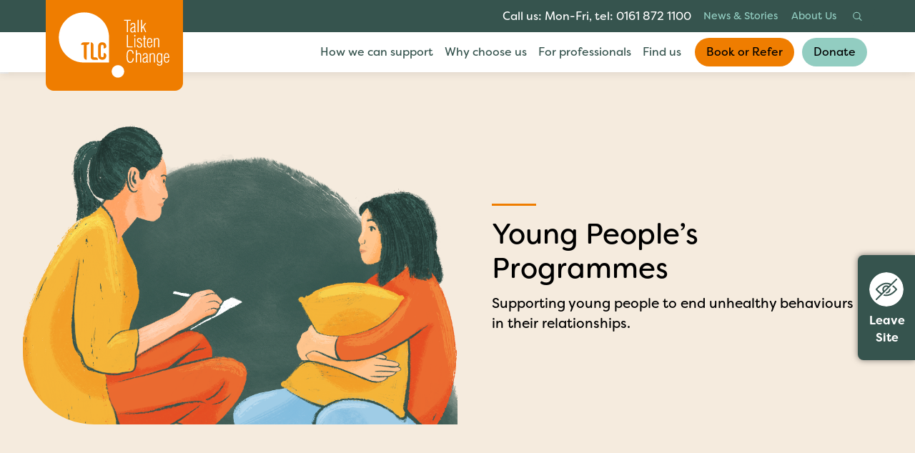

--- FILE ---
content_type: text/html; charset=UTF-8
request_url: https://talklistenchange.org.uk/project/young-peoples-programmes/
body_size: 13941
content:





<!doctype html>
	<!--[if IE]> <html lang="en" class="no-js ie"> <![endif]-->
	<!--[if !IE]><!-->
	<html lang="en" class="no-js">
		<!--<![endif]-->
		<head>
							<!-- Google Tag Manager -->
				<script>(function(w,d,s,l,i){w[l]=w[l]||[];w[l].push({'gtm.start':
								new Date().getTime(),event:'gtm.js'});var f=d.getElementsByTagName(s)[0],
							j=d.createElement(s),dl=l!='dataLayer'?'&l='+l:'';j.async=true;j.src=
							'https://www.googletagmanager.com/gtm.js?id='+i+dl;f.parentNode.insertBefore(j,f);
					})(window,document,'script','dataLayer','GTM-KRT5X4P');</script>
				<!-- End Google Tag Manager -->

				<meta charset="utf-8">
				<meta http-equiv="x-ua-compatible" content="ie=edge">
				<meta name="viewport" content="width=device-width, initial-scale=1, shrink-to-fit=no">
				<meta name="HandheldFriendly" content="True">

				
								<meta name="apple-mobile-web-app-capable" content="yes">
				<meta name="apple-mobile-web-app-status-bar-style" content="black-translucent">
				<meta name="apple-mobile-web-app-title" content="TLC: Talk, Listen, Change">
				<link rel="apple-touch-icon" sizes="180x180" href="https://talklistenchange.org.uk/wp-content/themes/tlc/assets/images/apple-touch-icon.png">

								<meta name="mobile-web-app-capable" content="yes">
				<meta name="theme-color" content="#263238">
				<link rel="manifest" href="https://talklistenchange.org.uk/wp-content/themes/tlc/assets/images/manifest.json">

								<link rel="icon" type="image/png" href="https://talklistenchange.org.uk/wp-content/themes/tlc/assets/images/favicon-32x32.png" sizes="32x32">
				<link rel="icon" type="image/png" href="https://talklistenchange.org.uk/wp-content/themes/tlc/assets/images/favicon-16x16.png" sizes="16x16">
				<link rel="mask-icon" href="https://talklistenchange.org.uk/wp-content/themes/tlc/assets/images/safari-pinned-tab.svg" color="#263238">
				<link rel="shortcut icon" href="https://talklistenchange.org.uk/wp-content/themes/tlc/assets/images/favicon.ico">
				<meta name="msapplication-config" content="https://talklistenchange.org.uk/wp-content/themes/tlc/assets/images/browserconfig.xml">

								<link rel="preconnect" href="https://fonts.googleapis.com">
				<link rel="preconnect" href="https://fonts.gstatic.com" crossorigin>
				<link href="https://fonts.googleapis.com/css2?family=Patrick+Hand&family=Sniglet&display=swap" rel="stylesheet">

								<link rel="stylesheet" href="https://use.typekit.net/ouo5uaj.css">

				<title>Young People’s Programmes - TLC: Talk, Listen, Change</title>
	<style>img:is([sizes="auto" i], [sizes^="auto," i]) { contain-intrinsic-size: 3000px 1500px }</style>
	
<!-- The SEO Framework by Sybre Waaijer -->
<meta name="robots" content="max-snippet:-1,max-image-preview:standard,max-video-preview:-1" />
<link rel="canonical" href="https://talklistenchange.org.uk/project/young-peoples-programmes/" />
<meta name="description" content="Supporting young people to end unhealthy behaviours in their relationships." />
<meta property="og:type" content="article" />
<meta property="og:locale" content="en_US" />
<meta property="og:site_name" content="TLC: Talk, Listen, Change" />
<meta property="og:title" content="Young People’s Programmes" />
<meta property="og:description" content="Supporting young people to end unhealthy behaviours in their relationships." />
<meta property="og:url" content="https://talklistenchange.org.uk/project/young-peoples-programmes/" />
<meta property="og:image" content="https://talklistenchange.org.uk/wp-content/uploads/2022/03/Childrens-Counselling-2-e1646679805710.png" />
<meta property="og:image:width" content="1957" />
<meta property="og:image:height" content="1674" />
<meta property="og:image:alt" content="an illustration of a woman talking to a child making notes from the side" />
<meta property="article:published_time" content="2022-02-11T16:22:52+00:00" />
<meta property="article:modified_time" content="2025-09-26T08:25:07+00:00" />
<meta name="twitter:card" content="summary_large_image" />
<meta name="twitter:title" content="Young People’s Programmes" />
<meta name="twitter:description" content="Supporting young people to end unhealthy behaviours in their relationships." />
<meta name="twitter:image" content="https://talklistenchange.org.uk/wp-content/uploads/2022/03/Childrens-Counselling-2-e1646679805710.png" />
<meta name="twitter:image:alt" content="an illustration of a woman talking to a child making notes from the side" />
<script type="application/ld+json">{"@context":"https://schema.org","@graph":[{"@type":"WebSite","@id":"https://talklistenchange.org.uk/#/schema/WebSite","url":"https://talklistenchange.org.uk/","name":"TLC: Talk, Listen, Change","inLanguage":"en-US","potentialAction":{"@type":"SearchAction","target":{"@type":"EntryPoint","urlTemplate":"https://talklistenchange.org.uk/search/{search_term_string}/"},"query-input":"required name=search_term_string"},"publisher":{"@type":"Organization","@id":"https://talklistenchange.org.uk/#/schema/Organization","name":"TLC: Talk, Listen, Change","url":"https://talklistenchange.org.uk/","logo":{"@type":"ImageObject","url":"https://talklistenchange.org.uk/wp-content/uploads/2025/07/cropped-logo.png","contentUrl":"https://talklistenchange.org.uk/wp-content/uploads/2025/07/cropped-logo.png","width":512,"height":512,"contentSize":"4938"}}},{"@type":"WebPage","@id":"https://talklistenchange.org.uk/project/young-peoples-programmes/","url":"https://talklistenchange.org.uk/project/young-peoples-programmes/","name":"Young People’s Programmes - TLC: Talk, Listen, Change","description":"Supporting young people to end unhealthy behaviours in their relationships.","inLanguage":"en-US","isPartOf":{"@id":"https://talklistenchange.org.uk/#/schema/WebSite"},"breadcrumb":{"@type":"BreadcrumbList","@id":"https://talklistenchange.org.uk/#/schema/BreadcrumbList","itemListElement":[{"@type":"ListItem","position":1,"item":"https://talklistenchange.org.uk/","name":"TLC: Talk, Listen, Change"},{"@type":"ListItem","position":2,"name":"Young People’s Programmes"}]},"potentialAction":{"@type":"ReadAction","target":"https://talklistenchange.org.uk/project/young-peoples-programmes/"},"datePublished":"2022-02-11T16:22:52+00:00","dateModified":"2025-09-26T08:25:07+00:00"}]}</script>
<!-- / The SEO Framework by Sybre Waaijer | 6.25ms meta | 0.87ms boot -->

<link rel='dns-prefetch' href='//ajax.googleapis.com' />
<script type="text/javascript">
/* <![CDATA[ */
window._wpemojiSettings = {"baseUrl":"https:\/\/s.w.org\/images\/core\/emoji\/16.0.1\/72x72\/","ext":".png","svgUrl":"https:\/\/s.w.org\/images\/core\/emoji\/16.0.1\/svg\/","svgExt":".svg","source":{"concatemoji":"https:\/\/talklistenchange.org.uk\/wp-includes\/js\/wp-emoji-release.min.js?ver=6.8.3"}};
/*! This file is auto-generated */
!function(s,n){var o,i,e;function c(e){try{var t={supportTests:e,timestamp:(new Date).valueOf()};sessionStorage.setItem(o,JSON.stringify(t))}catch(e){}}function p(e,t,n){e.clearRect(0,0,e.canvas.width,e.canvas.height),e.fillText(t,0,0);var t=new Uint32Array(e.getImageData(0,0,e.canvas.width,e.canvas.height).data),a=(e.clearRect(0,0,e.canvas.width,e.canvas.height),e.fillText(n,0,0),new Uint32Array(e.getImageData(0,0,e.canvas.width,e.canvas.height).data));return t.every(function(e,t){return e===a[t]})}function u(e,t){e.clearRect(0,0,e.canvas.width,e.canvas.height),e.fillText(t,0,0);for(var n=e.getImageData(16,16,1,1),a=0;a<n.data.length;a++)if(0!==n.data[a])return!1;return!0}function f(e,t,n,a){switch(t){case"flag":return n(e,"\ud83c\udff3\ufe0f\u200d\u26a7\ufe0f","\ud83c\udff3\ufe0f\u200b\u26a7\ufe0f")?!1:!n(e,"\ud83c\udde8\ud83c\uddf6","\ud83c\udde8\u200b\ud83c\uddf6")&&!n(e,"\ud83c\udff4\udb40\udc67\udb40\udc62\udb40\udc65\udb40\udc6e\udb40\udc67\udb40\udc7f","\ud83c\udff4\u200b\udb40\udc67\u200b\udb40\udc62\u200b\udb40\udc65\u200b\udb40\udc6e\u200b\udb40\udc67\u200b\udb40\udc7f");case"emoji":return!a(e,"\ud83e\udedf")}return!1}function g(e,t,n,a){var r="undefined"!=typeof WorkerGlobalScope&&self instanceof WorkerGlobalScope?new OffscreenCanvas(300,150):s.createElement("canvas"),o=r.getContext("2d",{willReadFrequently:!0}),i=(o.textBaseline="top",o.font="600 32px Arial",{});return e.forEach(function(e){i[e]=t(o,e,n,a)}),i}function t(e){var t=s.createElement("script");t.src=e,t.defer=!0,s.head.appendChild(t)}"undefined"!=typeof Promise&&(o="wpEmojiSettingsSupports",i=["flag","emoji"],n.supports={everything:!0,everythingExceptFlag:!0},e=new Promise(function(e){s.addEventListener("DOMContentLoaded",e,{once:!0})}),new Promise(function(t){var n=function(){try{var e=JSON.parse(sessionStorage.getItem(o));if("object"==typeof e&&"number"==typeof e.timestamp&&(new Date).valueOf()<e.timestamp+604800&&"object"==typeof e.supportTests)return e.supportTests}catch(e){}return null}();if(!n){if("undefined"!=typeof Worker&&"undefined"!=typeof OffscreenCanvas&&"undefined"!=typeof URL&&URL.createObjectURL&&"undefined"!=typeof Blob)try{var e="postMessage("+g.toString()+"("+[JSON.stringify(i),f.toString(),p.toString(),u.toString()].join(",")+"));",a=new Blob([e],{type:"text/javascript"}),r=new Worker(URL.createObjectURL(a),{name:"wpTestEmojiSupports"});return void(r.onmessage=function(e){c(n=e.data),r.terminate(),t(n)})}catch(e){}c(n=g(i,f,p,u))}t(n)}).then(function(e){for(var t in e)n.supports[t]=e[t],n.supports.everything=n.supports.everything&&n.supports[t],"flag"!==t&&(n.supports.everythingExceptFlag=n.supports.everythingExceptFlag&&n.supports[t]);n.supports.everythingExceptFlag=n.supports.everythingExceptFlag&&!n.supports.flag,n.DOMReady=!1,n.readyCallback=function(){n.DOMReady=!0}}).then(function(){return e}).then(function(){var e;n.supports.everything||(n.readyCallback(),(e=n.source||{}).concatemoji?t(e.concatemoji):e.wpemoji&&e.twemoji&&(t(e.twemoji),t(e.wpemoji)))}))}((window,document),window._wpemojiSettings);
/* ]]> */
</script>
<style id='wp-emoji-styles-inline-css' type='text/css'>

	img.wp-smiley, img.emoji {
		display: inline !important;
		border: none !important;
		box-shadow: none !important;
		height: 1em !important;
		width: 1em !important;
		margin: 0 0.07em !important;
		vertical-align: -0.1em !important;
		background: none !important;
		padding: 0 !important;
	}
</style>
<link rel='stylesheet' id='wp-block-library-css' href='https://talklistenchange.org.uk/wp-includes/css/dist/block-library/style.min.css?ver=6.8.3' type='text/css' media='all' />
<style id='classic-theme-styles-inline-css' type='text/css'>
/*! This file is auto-generated */
.wp-block-button__link{color:#fff;background-color:#32373c;border-radius:9999px;box-shadow:none;text-decoration:none;padding:calc(.667em + 2px) calc(1.333em + 2px);font-size:1.125em}.wp-block-file__button{background:#32373c;color:#fff;text-decoration:none}
</style>
<style id='global-styles-inline-css' type='text/css'>
:root{--wp--preset--aspect-ratio--square: 1;--wp--preset--aspect-ratio--4-3: 4/3;--wp--preset--aspect-ratio--3-4: 3/4;--wp--preset--aspect-ratio--3-2: 3/2;--wp--preset--aspect-ratio--2-3: 2/3;--wp--preset--aspect-ratio--16-9: 16/9;--wp--preset--aspect-ratio--9-16: 9/16;--wp--preset--color--black: #000000;--wp--preset--color--cyan-bluish-gray: #abb8c3;--wp--preset--color--white: #ffffff;--wp--preset--color--pale-pink: #f78da7;--wp--preset--color--vivid-red: #cf2e2e;--wp--preset--color--luminous-vivid-orange: #ff6900;--wp--preset--color--luminous-vivid-amber: #fcb900;--wp--preset--color--light-green-cyan: #7bdcb5;--wp--preset--color--vivid-green-cyan: #00d084;--wp--preset--color--pale-cyan-blue: #8ed1fc;--wp--preset--color--vivid-cyan-blue: #0693e3;--wp--preset--color--vivid-purple: #9b51e0;--wp--preset--gradient--vivid-cyan-blue-to-vivid-purple: linear-gradient(135deg,rgba(6,147,227,1) 0%,rgb(155,81,224) 100%);--wp--preset--gradient--light-green-cyan-to-vivid-green-cyan: linear-gradient(135deg,rgb(122,220,180) 0%,rgb(0,208,130) 100%);--wp--preset--gradient--luminous-vivid-amber-to-luminous-vivid-orange: linear-gradient(135deg,rgba(252,185,0,1) 0%,rgba(255,105,0,1) 100%);--wp--preset--gradient--luminous-vivid-orange-to-vivid-red: linear-gradient(135deg,rgba(255,105,0,1) 0%,rgb(207,46,46) 100%);--wp--preset--gradient--very-light-gray-to-cyan-bluish-gray: linear-gradient(135deg,rgb(238,238,238) 0%,rgb(169,184,195) 100%);--wp--preset--gradient--cool-to-warm-spectrum: linear-gradient(135deg,rgb(74,234,220) 0%,rgb(151,120,209) 20%,rgb(207,42,186) 40%,rgb(238,44,130) 60%,rgb(251,105,98) 80%,rgb(254,248,76) 100%);--wp--preset--gradient--blush-light-purple: linear-gradient(135deg,rgb(255,206,236) 0%,rgb(152,150,240) 100%);--wp--preset--gradient--blush-bordeaux: linear-gradient(135deg,rgb(254,205,165) 0%,rgb(254,45,45) 50%,rgb(107,0,62) 100%);--wp--preset--gradient--luminous-dusk: linear-gradient(135deg,rgb(255,203,112) 0%,rgb(199,81,192) 50%,rgb(65,88,208) 100%);--wp--preset--gradient--pale-ocean: linear-gradient(135deg,rgb(255,245,203) 0%,rgb(182,227,212) 50%,rgb(51,167,181) 100%);--wp--preset--gradient--electric-grass: linear-gradient(135deg,rgb(202,248,128) 0%,rgb(113,206,126) 100%);--wp--preset--gradient--midnight: linear-gradient(135deg,rgb(2,3,129) 0%,rgb(40,116,252) 100%);--wp--preset--font-size--small: 13px;--wp--preset--font-size--medium: 20px;--wp--preset--font-size--large: 36px;--wp--preset--font-size--x-large: 42px;--wp--preset--spacing--20: 0.44rem;--wp--preset--spacing--30: 0.67rem;--wp--preset--spacing--40: 1rem;--wp--preset--spacing--50: 1.5rem;--wp--preset--spacing--60: 2.25rem;--wp--preset--spacing--70: 3.38rem;--wp--preset--spacing--80: 5.06rem;--wp--preset--shadow--natural: 6px 6px 9px rgba(0, 0, 0, 0.2);--wp--preset--shadow--deep: 12px 12px 50px rgba(0, 0, 0, 0.4);--wp--preset--shadow--sharp: 6px 6px 0px rgba(0, 0, 0, 0.2);--wp--preset--shadow--outlined: 6px 6px 0px -3px rgba(255, 255, 255, 1), 6px 6px rgba(0, 0, 0, 1);--wp--preset--shadow--crisp: 6px 6px 0px rgba(0, 0, 0, 1);}:where(.is-layout-flex){gap: 0.5em;}:where(.is-layout-grid){gap: 0.5em;}body .is-layout-flex{display: flex;}.is-layout-flex{flex-wrap: wrap;align-items: center;}.is-layout-flex > :is(*, div){margin: 0;}body .is-layout-grid{display: grid;}.is-layout-grid > :is(*, div){margin: 0;}:where(.wp-block-columns.is-layout-flex){gap: 2em;}:where(.wp-block-columns.is-layout-grid){gap: 2em;}:where(.wp-block-post-template.is-layout-flex){gap: 1.25em;}:where(.wp-block-post-template.is-layout-grid){gap: 1.25em;}.has-black-color{color: var(--wp--preset--color--black) !important;}.has-cyan-bluish-gray-color{color: var(--wp--preset--color--cyan-bluish-gray) !important;}.has-white-color{color: var(--wp--preset--color--white) !important;}.has-pale-pink-color{color: var(--wp--preset--color--pale-pink) !important;}.has-vivid-red-color{color: var(--wp--preset--color--vivid-red) !important;}.has-luminous-vivid-orange-color{color: var(--wp--preset--color--luminous-vivid-orange) !important;}.has-luminous-vivid-amber-color{color: var(--wp--preset--color--luminous-vivid-amber) !important;}.has-light-green-cyan-color{color: var(--wp--preset--color--light-green-cyan) !important;}.has-vivid-green-cyan-color{color: var(--wp--preset--color--vivid-green-cyan) !important;}.has-pale-cyan-blue-color{color: var(--wp--preset--color--pale-cyan-blue) !important;}.has-vivid-cyan-blue-color{color: var(--wp--preset--color--vivid-cyan-blue) !important;}.has-vivid-purple-color{color: var(--wp--preset--color--vivid-purple) !important;}.has-black-background-color{background-color: var(--wp--preset--color--black) !important;}.has-cyan-bluish-gray-background-color{background-color: var(--wp--preset--color--cyan-bluish-gray) !important;}.has-white-background-color{background-color: var(--wp--preset--color--white) !important;}.has-pale-pink-background-color{background-color: var(--wp--preset--color--pale-pink) !important;}.has-vivid-red-background-color{background-color: var(--wp--preset--color--vivid-red) !important;}.has-luminous-vivid-orange-background-color{background-color: var(--wp--preset--color--luminous-vivid-orange) !important;}.has-luminous-vivid-amber-background-color{background-color: var(--wp--preset--color--luminous-vivid-amber) !important;}.has-light-green-cyan-background-color{background-color: var(--wp--preset--color--light-green-cyan) !important;}.has-vivid-green-cyan-background-color{background-color: var(--wp--preset--color--vivid-green-cyan) !important;}.has-pale-cyan-blue-background-color{background-color: var(--wp--preset--color--pale-cyan-blue) !important;}.has-vivid-cyan-blue-background-color{background-color: var(--wp--preset--color--vivid-cyan-blue) !important;}.has-vivid-purple-background-color{background-color: var(--wp--preset--color--vivid-purple) !important;}.has-black-border-color{border-color: var(--wp--preset--color--black) !important;}.has-cyan-bluish-gray-border-color{border-color: var(--wp--preset--color--cyan-bluish-gray) !important;}.has-white-border-color{border-color: var(--wp--preset--color--white) !important;}.has-pale-pink-border-color{border-color: var(--wp--preset--color--pale-pink) !important;}.has-vivid-red-border-color{border-color: var(--wp--preset--color--vivid-red) !important;}.has-luminous-vivid-orange-border-color{border-color: var(--wp--preset--color--luminous-vivid-orange) !important;}.has-luminous-vivid-amber-border-color{border-color: var(--wp--preset--color--luminous-vivid-amber) !important;}.has-light-green-cyan-border-color{border-color: var(--wp--preset--color--light-green-cyan) !important;}.has-vivid-green-cyan-border-color{border-color: var(--wp--preset--color--vivid-green-cyan) !important;}.has-pale-cyan-blue-border-color{border-color: var(--wp--preset--color--pale-cyan-blue) !important;}.has-vivid-cyan-blue-border-color{border-color: var(--wp--preset--color--vivid-cyan-blue) !important;}.has-vivid-purple-border-color{border-color: var(--wp--preset--color--vivid-purple) !important;}.has-vivid-cyan-blue-to-vivid-purple-gradient-background{background: var(--wp--preset--gradient--vivid-cyan-blue-to-vivid-purple) !important;}.has-light-green-cyan-to-vivid-green-cyan-gradient-background{background: var(--wp--preset--gradient--light-green-cyan-to-vivid-green-cyan) !important;}.has-luminous-vivid-amber-to-luminous-vivid-orange-gradient-background{background: var(--wp--preset--gradient--luminous-vivid-amber-to-luminous-vivid-orange) !important;}.has-luminous-vivid-orange-to-vivid-red-gradient-background{background: var(--wp--preset--gradient--luminous-vivid-orange-to-vivid-red) !important;}.has-very-light-gray-to-cyan-bluish-gray-gradient-background{background: var(--wp--preset--gradient--very-light-gray-to-cyan-bluish-gray) !important;}.has-cool-to-warm-spectrum-gradient-background{background: var(--wp--preset--gradient--cool-to-warm-spectrum) !important;}.has-blush-light-purple-gradient-background{background: var(--wp--preset--gradient--blush-light-purple) !important;}.has-blush-bordeaux-gradient-background{background: var(--wp--preset--gradient--blush-bordeaux) !important;}.has-luminous-dusk-gradient-background{background: var(--wp--preset--gradient--luminous-dusk) !important;}.has-pale-ocean-gradient-background{background: var(--wp--preset--gradient--pale-ocean) !important;}.has-electric-grass-gradient-background{background: var(--wp--preset--gradient--electric-grass) !important;}.has-midnight-gradient-background{background: var(--wp--preset--gradient--midnight) !important;}.has-small-font-size{font-size: var(--wp--preset--font-size--small) !important;}.has-medium-font-size{font-size: var(--wp--preset--font-size--medium) !important;}.has-large-font-size{font-size: var(--wp--preset--font-size--large) !important;}.has-x-large-font-size{font-size: var(--wp--preset--font-size--x-large) !important;}
:where(.wp-block-post-template.is-layout-flex){gap: 1.25em;}:where(.wp-block-post-template.is-layout-grid){gap: 1.25em;}
:where(.wp-block-columns.is-layout-flex){gap: 2em;}:where(.wp-block-columns.is-layout-grid){gap: 2em;}
:root :where(.wp-block-pullquote){font-size: 1.5em;line-height: 1.6;}
</style>
<link rel='stylesheet' id='page-list-style-css' href='https://talklistenchange.org.uk/wp-content/plugins/page-list/css/page-list.css?ver=5.9' type='text/css' media='all' />
<link rel='stylesheet' id='pagebuilder_theme-css' href='https://talklistenchange.org.uk/wp-content/themes/tlc/assets/css/style.css?ver=2.0' type='text/css' media='screen' />
<link rel='stylesheet' id='pagebuilder_theme_print-css' href='https://talklistenchange.org.uk/wp-content/themes/tlc/assets/css/print.css?ver=2.0' type='text/css' media='print' />
<link rel='stylesheet' id='flick-css' href='https://talklistenchange.org.uk/wp-content/plugins/mailchimp/assets/css/flick/flick.css?ver=2.0.1' type='text/css' media='all' />
<link rel='stylesheet' id='mailchimp_sf_main_css-css' href='https://talklistenchange.org.uk/wp-content/plugins/mailchimp/assets/css/frontend.css?ver=2.0.1' type='text/css' media='all' />
<link rel="EditURI" type="application/rsd+xml" title="RSD" href="https://talklistenchange.org.uk/xmlrpc.php?rsd" />
<link rel="alternate" title="oEmbed (JSON)" type="application/json+oembed" href="https://talklistenchange.org.uk/wp-json/oembed/1.0/embed?url=https%3A%2F%2Ftalklistenchange.org.uk%2Fproject%2Fyoung-peoples-programmes%2F" />
<link rel="alternate" title="oEmbed (XML)" type="text/xml+oembed" href="https://talklistenchange.org.uk/wp-json/oembed/1.0/embed?url=https%3A%2F%2Ftalklistenchange.org.uk%2Fproject%2Fyoung-peoples-programmes%2F&#038;format=xml" />

		<script>
		(function(h,o,t,j,a,r){
			h.hj=h.hj||function(){(h.hj.q=h.hj.q||[]).push(arguments)};
			h._hjSettings={hjid:6626817,hjsv:5};
			a=o.getElementsByTagName('head')[0];
			r=o.createElement('script');r.async=1;
			r.src=t+h._hjSettings.hjid+j+h._hjSettings.hjsv;
			a.appendChild(r);
		})(window,document,'//static.hotjar.com/c/hotjar-','.js?sv=');
		</script>
		<link rel="icon" href="https://talklistenchange.org.uk/wp-content/uploads/2025/07/cropped-logo-32x32.png" sizes="32x32" />
<link rel="icon" href="https://talklistenchange.org.uk/wp-content/uploads/2025/07/cropped-logo-192x192.png" sizes="192x192" />
<link rel="apple-touch-icon" href="https://talklistenchange.org.uk/wp-content/uploads/2025/07/cropped-logo-180x180.png" />
<meta name="msapplication-TileImage" content="https://talklistenchange.org.uk/wp-content/uploads/2025/07/cropped-logo-270x270.png" />

					</head>

		<body class="single-post project-post" >

			<!-- Google Tag Manager (noscript) -->
			<noscript><iframe src="https://www.googletagmanager.com/ns.html?id=GTM-KRT5X4P"
							  height="0" width="0" style="display:none;visibility:hidden"></iframe></noscript>
			<!-- End Google Tag Manager (noscript) -->

			<a class="skip-link button" href="#main" tabindex="0">Skip to content</a>

			<header class="header clearfix">

    <div class="header-inner">

    		        <a href="/" id="logo" class="header-logo">
	           <img srcset="https://talklistenchange.org.uk/wp-content/themes/tlc/assets//src/svg/tlc_logo.svg 1x, https://talklistenchange.org.uk/wp-content/themes/tlc/assets//src/svg/tlc_logo.svg 2x" src="https://talklistenchange.org.uk/wp-content/themes/tlc/assets//src/svg/tlc_logo.svg" width="40" height="40" alt="TLC: Talk, Listen, Change logo" class="header-logo-image" />

	            <span class="visually-hidden">TLC: Talk, Listen, Change</span>
	        </a>
        
        
        	        <nav class="header-nav">
	            	            <ul class="header-nav-list clearfix">
		            		                <li class="nav-item">
		                    <a href="https://talklistenchange.org.uk/how-we-can-support/" class="nav-item-link">How we can support</a>

		                    		                        <ul class="dropdown" role="dropdown navigation">
		                            		                                <li class="dropdown-item">
		                                    <a href="https://talklistenchange.org.uk/how-we-can-support/counselling/" class="nav-item-link">Therapeutic wellbeing</a>
		                                </li>
		                            		                                <li class="dropdown-item">
		                                    <a href="https://talklistenchange.org.uk/how-we-can-support/mediation-separation/" class="nav-item-link">Family mediation</a>
		                                </li>
		                            		                                <li class="dropdown-item">
		                                    <a href="https://talklistenchange.org.uk/how-we-can-support/behaviour-change-programmes/" class="nav-item-link">Behaviour change programmes</a>
		                                </li>
		                            		                                <li class="dropdown-item">
		                                    <a href="https://talklistenchange.org.uk/how-we-can-support/children-and-young-peoples-services/" class="nav-item-link">Children and young people</a>
		                                </li>
		                            		                                <li class="dropdown-item">
		                                    <a href="https://talklistenchange.org.uk/how-we-can-support/domestic-abuse-services/" class="nav-item-link">Domestic abuse services</a>
		                                </li>
		                            		                        </ul>
		                    		                </li>
		            		                <li class="nav-item">
		                    <a href="https://talklistenchange.org.uk/why-choose-us/" class="nav-item-link">Why choose us</a>

		                    		                        <ul class="dropdown" role="dropdown navigation">
		                            		                                <li class="dropdown-item">
		                                    <a href="https://talklistenchange.org.uk/why-choose-us/our-approach/" class="nav-item-link">Our approach</a>
		                                </li>
		                            		                                <li class="dropdown-item">
		                                    <a href="https://talklistenchange.org.uk/why-choose-us/our-impact/" class="nav-item-link">Our impact</a>
		                                </li>
		                            		                                <li class="dropdown-item">
		                                    <a href="https://talklistenchange.org.uk/why-choose-us/our-charity-work/" class="nav-item-link">Our charity work</a>
		                                </li>
		                            		                                <li class="dropdown-item">
		                                    <a href="https://talklistenchange.org.uk/why-choose-us/our-payment-model/" class="nav-item-link">Our payment model</a>
		                                </li>
		                            		                        </ul>
		                    		                </li>
		            		                <li class="nav-item">
		                    <a href="https://talklistenchange.org.uk/for-professionals/" class="nav-item-link">For professionals</a>

		                    		                        <ul class="dropdown" role="dropdown navigation">
		                            		                                <li class="dropdown-item">
		                                    <a href="https://talklistenchange.org.uk/for-professionals/services-and-projects/" class="nav-item-link">Services and projects</a>
		                                </li>
		                            		                                <li class="dropdown-item">
		                                    <a href="https://talklistenchange.org.uk/for-professionals/service-criteria/" class="nav-item-link">Service criteria</a>
		                                </li>
		                            		                                <li class="dropdown-item">
		                                    <a href="https://talklistenchange.org.uk/for-professionals/referrals/" class="nav-item-link">Referrals</a>
		                                </li>
		                            		                                <li class="dropdown-item">
		                                    <a href="https://talklistenchange.org.uk/for-professionals/past-projects/" class="nav-item-link">Past projects</a>
		                                </li>
		                            		                        </ul>
		                    		                </li>
		            		                <li class="nav-item">
		                    <a href="https://talklistenchange.org.uk/find-us/" class="nav-item-link">Find us</a>

		                    		                </li>
		            										<li class="header-links clearfix">
												  <a href="https://talklistenchange.org.uk/make-an-appointment/" class="button">Book or Refer</a>
												  <a href="https://talklistenchange.org.uk/support-our-work/" class="button">Donate</a>
											</li>
								</ul>
			</nav>
		
		
				<button for="rnav-open" id="rnav-button" class="menu-button" aria-controls="menu" aria-expanded="false"><span class="visually-hidden">Menu</span> <svg aria-hidden="true" class="icon"><use xlink:href="https://talklistenchange.org.uk/wp-content/themes/tlc/assets//svg/icons.svg#menu"/></svg></button>

	</div>

		<div class="header-subnav-inner">
				<nav class="header-subnav">

										<ul class="header-subnav-list clearfix">
					<li class="subnav-details">
						<p>Call us: Mon-Fri, <a href="tel: 0161 872 1100">tel: 0161 872 1100</a></p>
					</li>
											<li class="subnav-item">
							<a href="https://talklistenchange.org.uk/news/" class="nav-item-link">News &#038; Stories</a>
						</li>
											<li class="subnav-item">
							<a href="https://talklistenchange.org.uk/about-us/" class="nav-item-link">About Us</a>
						</li>
									</ul>
					</nav>
		
					<form method="get" class="search" action="/">
	<div role="search">
	  <label class="search-label visually-hidden" for="search-header">Search website</label>
	  <input id="search-header" class="search-input" type="text" placeholder="" name="s">
	  <button class="search-button" type="submit" title="Search submit" aria-label="Search submit">
		  <svg aria-hidden="true" class="search-icon"><use xlink:href="https://talklistenchange.org.uk/wp-content/themes/tlc/assets//svg/icons.svg#search"/></svg></span>
	  </button>
	</div>
</form>
		
			</div>

</header>
<div class="rnav-outer" aria-expanded="false">

    <div class="rnav-search">
        <form method="get" class="search" action="/">
	<div role="search">
	  <label class="search-label visually-hidden" for="search-rnav">Search website</label>
	  <input id="search-rnav" class="search-input" type="text" placeholder="" name="s">
	  <button class="search-button" type="submit" title="Search submit" aria-label="Search submit mobile">
		  <svg aria-hidden="true" class="search-icon"><use xlink:href="https://talklistenchange.org.uk/wp-content/themes/tlc/assets//svg/icons.svg#search"/></svg></span>
	  </button>
	</div>
</form>
    </div>

    <nav class="rnav">

        <ul class="rnav-list" id="menu" role="tablist">
                            <li class="rnav-item with-dropdown" aria-haspopup="true" role="tab">
                    <a href="https://talklistenchange.org.uk/how-we-can-support/" class="rnav-item-link">How we can support</a>

                    
                        <button class="rnav-arrow" aria-expanded="false">
                            <svg aria-hidden="true" class="icon"><use xlink:href="https://talklistenchange.org.uk/wp-content/themes/tlc/assets//svg/icons.svg#arrow-down"/>Expand dropdown</svg>
                        </button>

                        <ul class="rnav-dropdown" aria-expanded="false" aria-label="How we can support submenu" role="tablist">
                                                            <li class="rnav-item" role="tab">
                                    <a href="https://talklistenchange.org.uk/how-we-can-support/counselling/" class="rnav-item-link">Therapeutic wellbeing</a>
                                </li>
                                                            <li class="rnav-item" role="tab">
                                    <a href="https://talklistenchange.org.uk/how-we-can-support/mediation-separation/" class="rnav-item-link">Family mediation</a>
                                </li>
                                                            <li class="rnav-item" role="tab">
                                    <a href="https://talklistenchange.org.uk/how-we-can-support/behaviour-change-programmes/" class="rnav-item-link">Behaviour change programmes</a>
                                </li>
                                                            <li class="rnav-item" role="tab">
                                    <a href="https://talklistenchange.org.uk/how-we-can-support/children-and-young-peoples-services/" class="rnav-item-link">Children and young people</a>
                                </li>
                                                            <li class="rnav-item" role="tab">
                                    <a href="https://talklistenchange.org.uk/how-we-can-support/domestic-abuse-services/" class="rnav-item-link">Domestic abuse services</a>
                                </li>
                                                    </ul>

                    
                </li>
                            <li class="rnav-item with-dropdown" aria-haspopup="true" role="tab">
                    <a href="https://talklistenchange.org.uk/why-choose-us/" class="rnav-item-link">Why choose us</a>

                    
                        <button class="rnav-arrow" aria-expanded="false">
                            <svg aria-hidden="true" class="icon"><use xlink:href="https://talklistenchange.org.uk/wp-content/themes/tlc/assets//svg/icons.svg#arrow-down"/>Expand dropdown</svg>
                        </button>

                        <ul class="rnav-dropdown" aria-expanded="false" aria-label="Why choose us submenu" role="tablist">
                                                            <li class="rnav-item" role="tab">
                                    <a href="https://talklistenchange.org.uk/why-choose-us/our-approach/" class="rnav-item-link">Our approach</a>
                                </li>
                                                            <li class="rnav-item" role="tab">
                                    <a href="https://talklistenchange.org.uk/why-choose-us/our-impact/" class="rnav-item-link">Our impact</a>
                                </li>
                                                            <li class="rnav-item" role="tab">
                                    <a href="https://talklistenchange.org.uk/why-choose-us/our-charity-work/" class="rnav-item-link">Our charity work</a>
                                </li>
                                                            <li class="rnav-item" role="tab">
                                    <a href="https://talklistenchange.org.uk/why-choose-us/our-payment-model/" class="rnav-item-link">Our payment model</a>
                                </li>
                                                    </ul>

                    
                </li>
                            <li class="rnav-item with-dropdown" aria-haspopup="true" role="tab">
                    <a href="https://talklistenchange.org.uk/for-professionals/" class="rnav-item-link">For professionals</a>

                    
                        <button class="rnav-arrow" aria-expanded="false">
                            <svg aria-hidden="true" class="icon"><use xlink:href="https://talklistenchange.org.uk/wp-content/themes/tlc/assets//svg/icons.svg#arrow-down"/>Expand dropdown</svg>
                        </button>

                        <ul class="rnav-dropdown" aria-expanded="false" aria-label="For professionals submenu" role="tablist">
                                                            <li class="rnav-item" role="tab">
                                    <a href="https://talklistenchange.org.uk/for-professionals/services-and-projects/" class="rnav-item-link">Services and projects</a>
                                </li>
                                                            <li class="rnav-item" role="tab">
                                    <a href="https://talklistenchange.org.uk/for-professionals/service-criteria/" class="rnav-item-link">Service criteria</a>
                                </li>
                                                            <li class="rnav-item" role="tab">
                                    <a href="https://talklistenchange.org.uk/for-professionals/referrals/" class="rnav-item-link">Referrals</a>
                                </li>
                                                            <li class="rnav-item" role="tab">
                                    <a href="https://talklistenchange.org.uk/for-professionals/past-projects/" class="rnav-item-link">Past projects</a>
                                </li>
                                                    </ul>

                    
                </li>
                            <li class="rnav-item"  role="tab">
                    <a href="https://talklistenchange.org.uk/find-us/" class="rnav-item-link">Find us</a>

                    
                </li>
            
            <ul class="rnav-secnav" role="tablist">
                                    <li class="rnav-secnav-item" role="tab">
                        <a href="https://talklistenchange.org.uk/news/" class="rnav-item-link">News &#038; Stories</a>
                    </li>
                                    <li class="rnav-secnav-item" role="tab">
                        <a href="https://talklistenchange.org.uk/about-us/" class="rnav-item-link">About Us</a>
                    </li>
                            </ul>

							<li class="rnav-item rnav-buttons" role="tab">
										  <a href="https://talklistenchange.org.uk/make-an-appointment/" class="rnav-item-link">Book or Refer</a>
										  <a href="https://talklistenchange.org.uk/support-our-work/" class="rnav-item-link">Donate</a>
									</li>
			
                                                                        <li class="rnav-item" role="tab">
                    <a href="https://www.facebook.com/TalkListenChange"  class="rnav-item-link"><svg aria-hidden="true" class="icon"><use xlink:href="https://talklistenchange.org.uk/wp-content/themes/tlc/assets//svg/icons.svg#facebook"/></svg> Facebook</a>
                </li>
                                                            <li class="rnav-item" role="tab">
                    <a href="http://instagram.com/TLCCharity"  class="rnav-item-link"><svg aria-hidden="true" class="icon"><use xlink:href="https://talklistenchange.org.uk/wp-content/themes/tlc/assets//svg/icons.svg#instagram"/></svg> Instagram</a>
                </li>
                                                            <li class="rnav-item" role="tab">
                    <a href="http://linkedin.com/company/11069251/admin/"  class="rnav-item-link"><svg aria-hidden="true" class="icon"><use xlink:href="https://talklistenchange.org.uk/wp-content/themes/tlc/assets//svg/icons.svg#linkedin"/></svg> Linkedin</a>
                </li>
                                    </ul>
    </nav>
</div>
			

	<button class="escape">
		<div class="escape-button clearfix">
										  <a onclick="disableBack()" class="btn-escape">Leave site</a>
					</div>
	</button>

	<script>
		function closeChat() {
			var chatBox = document.querySelector(".chat-box");
			chatBox.style.display = "none";
		}

		function openChat() {
  			var chatBox = document.querySelector(".chat-box");
			chatBox.style.display = "block";
}
	</script>

						<main id="main" class="main clearfix">

								
				
													<section class="media-block-outer peachy media-block-left media-hero section">

		
			<div class="container">
			<div class="media-block">

				    <figure class="media-block-element">
		    				    										  <img srcset="
          https://talklistenchange.org.uk/wp-content/uploads/2022/03/Childrens-Counselling-2-e1646679805710.png 1957w    "
    sizes="(min-width: 1280px) 608px, (min-width: 960px) 50vw, 100vw" src="https://talklistenchange.org.uk/wp-content/uploads/2022/03/Childrens-Counselling-2-e1646679805710.png" alt="an illustration of a woman talking to a child making notes from the side">
				
						    </figure>
	    
		
					<div class="media-block-info">

				
				<div class="media-block-content">
																        <h2 class="media-block-title">Young People&#8217;s Programmes</h2>
				        			        
																        <p>Supporting young people to end unhealthy behaviours in their relationships.</p>
				        				    																        


									        			        		        </div>
		    </div>
	    	</div>
	</div>

							
	</section>
	

        <div class="main-section single">

        	<div class="container">
						
																																																																																																																																																																																																																																																

		<aside class="sidebar">
									<div class="sidebar-block">

					
					<div class="sidebar-inner" aria-expanded="false" id="sidebar">
													<nav class="sidebar-nav">
								<ul class="sidebar-nav-list" role="tablist">
																																																																																																																																																																																																																																																																																																																																																																																																																																																																																																																																																																																																																																																																																																																																																																																																																																																																																																																																														</ul>
							</nav>
											</div>

				</div>
					
									<p id="sharing-title">share</p>
				<ul class="sidebar-meta">
		<li class="sidebar-meta-block info">
		<ul>
																									<li class="sidebar-meta-block share">
				<h2 class="sidebar-meta-share-title">Share</h2>									<a href="https://twitter.com/share?url=https://talklistenchange.org.uk/project/young-peoples-programmes/" class="sidebar-meta-share-button twitter">
						<svg aria-hidden="true" class="icon"><use xlink:href="https://talklistenchange.org.uk/wp-content/themes/tlc/assets//svg/icons.svg#twitter"/>
							<span class="visually-hidden">twitter</span>
						</svg>
					</a>
									<a href="https://www.facebook.com/sharer/sharer.php?u=https://talklistenchange.org.uk/project/young-peoples-programmes/" class="sidebar-meta-share-button facebook">
						<svg aria-hidden="true" class="icon"><use xlink:href="https://talklistenchange.org.uk/wp-content/themes/tlc/assets//svg/icons.svg#facebook"/>
							<span class="visually-hidden">facebook</span>
						</svg>
					</a>
									<a href="" class="sidebar-meta-share-button link">
						<svg aria-hidden="true" class="icon"><use xlink:href="https://talklistenchange.org.uk/wp-content/themes/tlc/assets//svg/icons.svg#link"/>
							<span class="visually-hidden">link</span>
						</svg>
					</a>
							</li>
						</ul>
	</li>
</ul>
						</aside>
		
	            <div class="article">
	                <div class="content clearfix">
								<h3><strong>Supporting young people to end unhealthy behaviours in their relationships.</strong></h3>

		                </div>

					
							

			<div class="content">
	 <h5>Ups and downs are normal in relationships, but if you know someone is causing harm, it may be time to reach out for help.</h5>
<p>&nbsp;</p>
<p>We offer two separate programmes that help young people develop a better understanding of safe, healthy and happy relationships.</p>
<p>Taking an impartial and non-judgemental approach, we help young people understand how their words and actions could be causing harm to others. We challenge their behaviours and encourage them to adapt more positive relationships with their peers, partners and family.</p>
 	</div>
	
	
	
	
	
	
	
		

	
	
	
	
	
				<div class="pullquote">
							
					<div class="pullquote-info">

				<blockquote>Jack is being more helpful at home, the difference in his attitude already is amazing — he is even having conversations with his brother. Tonight he is making dinner! The difference in the atmosphere at home is unbelievable.</blockquote>
				<cite class="pullquote-info-cite">Brenda (48), parent of participant

				</cite>

													
			</div>
		
	</div>
	
	
		

			<div class="content">
	 <p>We help young people manage feelings of anger and anxiety. Whichever programme they attend, they&#8217;ll always have:</p>
<ul>
<li>A safe and confidential space to talk about their feelings</li>
<li>Support with their experiences and concerns</li>
<li>Encouragement to end unhealthy behaviours</li>
<li>Guidance to develop healthy forms of communication</li>
</ul>
<p>The first of our programmes is <strong>RESPECT</strong>, aimed at improving relationships between young people and their parents/carers.</p>
<p>The second of our programmes is <strong>Encouraging Healthy Relationships</strong>, aimed at improving relationships between young people and their partners or siblings.</p>
<p>Find out more about each below.</p>
 	</div>
	
	
	
	
	
	
	
		
		
	
	            </div>

			</div>

        </div>

    
													<div class="components">
						
		
					






                
        	<section class="accordion-white green section">
		<div class="accordion-inner">
												<header class="section-header container side-header">
					<div class="section-info">

						<div class="section-headerings">
						<h2 class="section-header-title">RESPECT</h2>
						<p class="section-header-summary">For young people and their parents/carers.</p>						</div>
						<div class="section-buttonings">
													</div>

					</div>
				</header>
					
						<div class="accordion-outer">
									<div class="accordion-item">
											<button class="accordion-button accordion-trigger" aria-expanded="false" aria-controls="accordion-panel-What's-the-focus?">
							What's the focus? <svg aria-hidden="true" class="icon"><use xlink:href="https://talklistenchange.org.uk/wp-content/themes/tlc/assets//svg/icons.svg#arrow-right"/></svg>
						</button>
					
											<div class="accordion-panel" aria-labelledby="accordion-button-What's-the-focus?" tabindex="-1">
							<div class="accordion-description content"><p>We want young people and their caregivers to better understand themselves and each other. We aim for both to develop a method of communication that is safe and healthy.</p>
<p>We want to ensure young people find a path towards ending behaviours that cause stress or harm to their caregivers.</p>
</div>
						</div>
									</div>
												<div class="accordion-item">
											<button class="accordion-button accordion-trigger" aria-expanded="false" aria-controls="accordion-panel-Who-can-attend?">
							Who can attend? <svg aria-hidden="true" class="icon"><use xlink:href="https://talklistenchange.org.uk/wp-content/themes/tlc/assets//svg/icons.svg#arrow-right"/></svg>
						</button>
					
											<div class="accordion-panel" aria-labelledby="accordion-button-Who-can-attend?" tabindex="-1">
							<div class="accordion-description content"><p>The programme is suitable for young people aged 13 &#8211; 19.</p>
<p>We also consider young people aged 10 &#8211; 12 and 20 &#8211; 21 on a case-by-case basis.</p>
<p>&nbsp;</p>
</div>
						</div>
									</div>
												<div class="accordion-item">
											<button class="accordion-button accordion-trigger" aria-expanded="false" aria-controls="accordion-panel-What-about-parents/carers?">
							What about parents/carers? <svg aria-hidden="true" class="icon"><use xlink:href="https://talklistenchange.org.uk/wp-content/themes/tlc/assets//svg/icons.svg#arrow-right"/></svg>
						</button>
					
											<div class="accordion-panel" aria-labelledby="accordion-button-What-about-parents/carers?" tabindex="-1">
							<div class="accordion-description content"><p>We always offer integrated support for our programmes that address unhealthy behaviours in relationships.</p>
<p>That means parents or caregivers will be supported by a qualified TLC staff member while their child is on the course.</p>
</div>
						</div>
									</div>
												<div class="accordion-item">
											<button class="accordion-button accordion-trigger" aria-expanded="false" aria-controls="accordion-panel-How-long-does-it-last?">
							How long does it last? <svg aria-hidden="true" class="icon"><use xlink:href="https://talklistenchange.org.uk/wp-content/themes/tlc/assets//svg/icons.svg#arrow-right"/></svg>
						</button>
					
											<div class="accordion-panel" aria-labelledby="accordion-button-How-long-does-it-last?" tabindex="-1">
							<div class="accordion-description content"><p>The programme lasts for 12 weeks.</p>
</div>
						</div>
									</div>
												<div class="accordion-item">
											<button class="accordion-button accordion-trigger" aria-expanded="false" aria-controls="accordion-panel-Where-is-the-programme-delivered?">
							Where is the programme delivered? <svg aria-hidden="true" class="icon"><use xlink:href="https://talklistenchange.org.uk/wp-content/themes/tlc/assets//svg/icons.svg#arrow-right"/></svg>
						</button>
					
											<div class="accordion-panel" aria-labelledby="accordion-button-Where-is-the-programme-delivered?" tabindex="-1">
							<div class="accordion-description content"><p>We currently offer <strong>RESPECT</strong> to residents of Manchester, Salford, Wigan, Stockport, Bury, Tameside, Oldham and Trafford.</p>
</div>
						</div>
									</div>
						</div>
		
									</div>
	</section>

                
        
        
        
        
            
        

                
        	<section class="accordion-white dark section">
		<div class="accordion-inner">
												<header class="section-header container side-header">
					<div class="section-info">

						<div class="section-headerings">
						<h2 class="section-header-title">Encouraging Healthy Relationships</h2>
						<p class="section-header-summary">For young people displaying unhealthy behaviours to partners or siblings.</p>						</div>
						<div class="section-buttonings">
													</div>

					</div>
				</header>
					
						<div class="accordion-outer">
									<div class="accordion-item">
											<button class="accordion-button accordion-trigger" aria-expanded="false" aria-controls="accordion-panel-What's-the-focus?">
							What's the focus? <svg aria-hidden="true" class="icon"><use xlink:href="https://talklistenchange.org.uk/wp-content/themes/tlc/assets//svg/icons.svg#arrow-right"/></svg>
						</button>
					
											<div class="accordion-panel" aria-labelledby="accordion-button-What's-the-focus?" tabindex="-1">
							<div class="accordion-description content"><p>We want young people to better respect their partners or siblings. We help them consider why their behaviours may be causing harm, and challenge them to change.</p>
<p>We want to ensure young people can enjoy safe, healthy and happy relationships with their loved ones.</p>
</div>
						</div>
									</div>
												<div class="accordion-item">
											<button class="accordion-button accordion-trigger" aria-expanded="false" aria-controls="accordion-panel-Who-can-attend?">
							Who can attend? <svg aria-hidden="true" class="icon"><use xlink:href="https://talklistenchange.org.uk/wp-content/themes/tlc/assets//svg/icons.svg#arrow-right"/></svg>
						</button>
					
											<div class="accordion-panel" aria-labelledby="accordion-button-Who-can-attend?" tabindex="-1">
							<div class="accordion-description content"><p>The programme is suitable for young people aged 13 &#8211; 19.</p>
<p>We also consider young people aged 10 &#8211; 12 and 20 &#8211; 21 on a case-by-case basis.</p>
</div>
						</div>
									</div>
												<div class="accordion-item">
											<button class="accordion-button accordion-trigger" aria-expanded="false" aria-controls="accordion-panel-What-about-partners/siblings?">
							What about partners/siblings? <svg aria-hidden="true" class="icon"><use xlink:href="https://talklistenchange.org.uk/wp-content/themes/tlc/assets//svg/icons.svg#arrow-right"/></svg>
						</button>
					
											<div class="accordion-panel" aria-labelledby="accordion-button-What-about-partners/siblings?" tabindex="-1">
							<div class="accordion-description content"><p>We always offer integrated support for our programmes that address unhealthy behaviours in relationships.</p>
<p>Partners or siblings of young people on our course are supported via our <a href="https://talklistenchange.org.uk/project/young-peoples-support/">Children and Young People&#8217;s Support</a> programme.</p>
</div>
						</div>
									</div>
												<div class="accordion-item">
											<button class="accordion-button accordion-trigger" aria-expanded="false" aria-controls="accordion-panel-How-long-does-it-last?">
							How long does it last? <svg aria-hidden="true" class="icon"><use xlink:href="https://talklistenchange.org.uk/wp-content/themes/tlc/assets//svg/icons.svg#arrow-right"/></svg>
						</button>
					
											<div class="accordion-panel" aria-labelledby="accordion-button-How-long-does-it-last?" tabindex="-1">
							<div class="accordion-description content"><p>The programmes lasts for 12 weeks.</p>
</div>
						</div>
									</div>
												<div class="accordion-item">
											<button class="accordion-button accordion-trigger" aria-expanded="false" aria-controls="accordion-panel-Where-is-the-programme-delivered?">
							Where is the programme delivered? <svg aria-hidden="true" class="icon"><use xlink:href="https://talklistenchange.org.uk/wp-content/themes/tlc/assets//svg/icons.svg#arrow-right"/></svg>
						</button>
					
											<div class="accordion-panel" aria-labelledby="accordion-button-Where-is-the-programme-delivered?" tabindex="-1">
							<div class="accordion-description content"><p>We currently offer <strong>Encouraging Healthy Relationships</strong> to residents of Manchester, Wigan, Stockport, Bury, Tameside, Oldham, Trafford and Salford. In Salford, the programme is called <strong>Harbour</strong>.</p>
</div>
						</div>
									</div>
						</div>
		
									</div>
	</section>

                
        
        
        
        
            
        

            
        
        
        
                                    
        
        	<section class="media-block-outer media-block-left peachy section">

		
			<div class="container">
			<div class="media-block">

				    <figure class="media-block-element">
		    				    										  <img srcset="
          https://talklistenchange.org.uk/wp-content/uploads/2022/02/adam-winger-UFG04g43hqs-unsplash-scaled.jpg 2560w    "
    sizes="(min-width: 1280px) 608px, (min-width: 960px) 50vw, 100vw" src="https://talklistenchange.org.uk/wp-content/uploads/2022/02/adam-winger-UFG04g43hqs-unsplash-scaled.jpg" alt="a woman reading book to a young child">
				
						    </figure>
	    
		
					<div class="media-block-info">

				
				<div class="media-block-content">
																        <h2 class="media-block-title">Take the next step</h2>
				        			        
																        <p>Parents, carers and professionals can all refer an individual to our RESPECT and Encouraging Healthy Relationships programmes. If you are a professional, you must have permission from a young person's parent or guardian. Book an appointment with us today.</p>
				        				    																        


									        				            <a href="https://talklistenchange.org.uk/make-an-appointment/" class="button" target="">Register for an appointment</a>
				        			        		        </div>
		    </div>
	    	</div>
	</div>

							
	</section>
                    
            
        

            
                
                	<section class="feat-items three-col three-cols dark section">

											    <header class="section-header container side-header">
					<div class="section-info">

						<div class="section-headerings">
				        <h2 class="section-header-title">How else can we help?</h2>
				        						</div>
						<div class="section-buttonings">
													</div>

					</div>
			    </header>
					
			<div class="container">
														<article class="item clearfix">
	
			        <div class="item-image">
																					  <img srcset="
          https://talklistenchange.org.uk/wp-content/uploads/2022/03/Childrens-DA-Support-1-400x400.png 400w,           https://talklistenchange.org.uk/wp-content/uploads/2022/03/Childrens-DA-Support-1-600x600.png 600w,           https://talklistenchange.org.uk/wp-content/uploads/2022/03/Childrens-DA-Support-1-800x800.png 800w    "
    sizes="(min-width: 1280px) 608px, (min-width: 960px) 50vw, 100vw" src="https://talklistenchange.org.uk/wp-content/uploads/2022/03/Childrens-DA-Support-1-800x800.png" alt="an illustration of a child smiling with a woman talking to him from the side wearing shades of orange">
					        </div>
		    
		<div class="item-info">
			        <header class="item-header">
					            <h2 class="item-header-title">
	                <a href="https://talklistenchange.org.uk/project/young-peoples-support/" class="item-link">Children and Young People's Support</a>
	            </h2>

	            	        </header>
	    
	    	    		            <div class="item-summary">
	                <p><p>For children who have witnessed domestic abuse.</p>
</p>

				    	            </div>
	        	    
	</div>
	
</article>
			    												<article class="item clearfix">
	
			        <div class="item-image">
																					  <img srcset="
          https://talklistenchange.org.uk/wp-content/uploads/2022/03/Childrens-DA-Programme-1-400x400.png 400w,           https://talklistenchange.org.uk/wp-content/uploads/2022/03/Childrens-DA-Programme-1-600x600.png 600w,           https://talklistenchange.org.uk/wp-content/uploads/2022/03/Childrens-DA-Programme-1-800x800.png 800w    "
    sizes="(min-width: 1280px) 608px, (min-width: 960px) 50vw, 100vw" src="https://talklistenchange.org.uk/wp-content/uploads/2022/03/Childrens-DA-Programme-1-800x800.png" alt="an illustration of someone talking to a child from the side">
					        </div>
		    
		<div class="item-info">
			        <header class="item-header">
					            <h2 class="item-header-title">
	                <a href="https://talklistenchange.org.uk/project/children-and-young-peoples-counselling/" class="item-link">Children and Young People's Counselling</a>
	            </h2>

	            	        </header>
	    
	    	    		            <div class="item-summary">
	                <p><p>Counselling support for young people.</p>
</p>

				    	            </div>
	        	    
	</div>
	
</article>
			    												<article class="item clearfix">
	
			        <div class="item-image">
																					  <img srcset="
          https://talklistenchange.org.uk/wp-content/uploads/2022/02/annie-spratt-_iIGEgaaJ8U-unsplash-scaled-e1646672913253-400x595.jpg 400w,           https://talklistenchange.org.uk/wp-content/uploads/2022/02/annie-spratt-_iIGEgaaJ8U-unsplash-scaled-e1646672913253-600x893.jpg 600w,           https://talklistenchange.org.uk/wp-content/uploads/2022/02/annie-spratt-_iIGEgaaJ8U-unsplash-scaled-e1646672913253-800x1190.jpg 800w    "
    sizes="(min-width: 1280px) 608px, (min-width: 960px) 50vw, 100vw" src="https://talklistenchange.org.uk/wp-content/uploads/2022/02/annie-spratt-_iIGEgaaJ8U-unsplash-scaled-e1646672913253-800x1190.jpg" alt="a child in a school uniform looking at something behind a fence out of the picture">
					        </div>
		    
		<div class="item-info">
			        <header class="item-header">
					            <h2 class="item-header-title">
	                <a href="https://talklistenchange.org.uk/project/schools-counselling/" class="item-link">Schools Counselling</a>
	            </h2>

	            	        </header>
	    
	    	    		            <div class="item-summary">
	                <p><p>Accessible and discreet counselling at a young person's place of education.</p>
</p>

				    	            </div>
	        	    
	</div>
	
</article>
			    						</div>

								    <footer class="section-footer container">
			        <a href="https://talklistenchange.org.uk/how-we-can-support/children-and-young-peoples-services/" class="button" target="">Back to Children and Young People's Services</a>
			    </footer>
								
	</section>

            
        
        
        
            
        
		
						</div>
				
								</main>

			
	<footer class="section footer">
	    <div class="container reverse-container">

					    	<div class="footer-header">

																<ul class="footer-nav social clearfix">
																																			<li class="footer-nav-item social">
								<a href="https://www.facebook.com/TalkListenChange" class="facebook nav-item-link" aria-label="Share on facebook" target="_blank">
									<svg aria-hidden="true" class="icon">
										<use xlink:href="https://talklistenchange.org.uk/wp-content/themes/tlc/assets//svg/icons.svg#facebook"/>Facebook
									</svg>
									<span class="visually-hidden">facebook (opens in a new window)</span>
								</a>
							</li>
																												<li class="footer-nav-item social">
								<a href="http://instagram.com/TLCCharity" class="instagram nav-item-link" aria-label="Share on instagram" target="_blank">
									<svg aria-hidden="true" class="icon">
										<use xlink:href="https://talklistenchange.org.uk/wp-content/themes/tlc/assets//svg/icons.svg#instagram"/>Instagram
									</svg>
									<span class="visually-hidden">instagram (opens in a new window)</span>
								</a>
							</li>
																												<li class="footer-nav-item social">
								<a href="http://linkedin.com/company/11069251/admin/" class="linkedin nav-item-link" aria-label="Share on linkedin" target="_blank">
									<svg aria-hidden="true" class="icon">
										<use xlink:href="https://talklistenchange.org.uk/wp-content/themes/tlc/assets//svg/icons.svg#linkedin"/>Linkedin
									</svg>
									<span class="visually-hidden">linkedin (opens in a new window)</span>
								</a>
							</li>
																				</ul>
												

										<div class="footer-logo">
			            <a href="/" class="footer-logo-uno">
			                <picture>
			                    <source type="image/svg+xml" srcset="https://talklistenchange.org.uk/wp-content/themes/tlc/assets//images/bacp2022.jpg" />
			                    <img srcset="https://talklistenchange.org.uk/wp-content/themes/tlc/assets//images/bacp2022.jpg 1x, https://talklistenchange.org.uk/wp-content/themes/tlc/assets//images/bacp2022.jpg 2x" src="https://talklistenchange.org.uk/wp-content/themes/tlc/assets//images/bacp2022.jpg" width="40" height="40" alt="TLC: Talk, Listen, Change" class="footer-logo-image" />
			                </picture>
			            </a>
						<a href="/" class="footer-logo-dos">
							<picture>
								<source type="image/svg+xml" srcset="https://talklistenchange.org.uk/wp-content/themes/tlc/assets//images/living_wage.png" />
								<img srcset="https://talklistenchange.org.uk/wp-content/themes/tlc/assets//images/living_wage.png 1x, https://talklistenchange.org.uk/wp-content/themes/tlc/assets//images/living_wage.png 2x" src="https://talklistenchange.org.uk/wp-content/themes/tlc/assets//images/living_wage.png" width="40" height="40" alt="TLC: Talk, Listen, Change" class="footer-logo-image" />
							</picture>
						</a>
						<a href="/" class="footer-logo-tres">
							<picture>
								<source type="image/svg+xml" srcset="https://talklistenchange.org.uk/wp-content/themes/tlc/assets//images/Respect_Accredited.png" />
								<img srcset="https://talklistenchange.org.uk/wp-content/themes/tlc/assets//images/Respect_Accredited.png 1x, https://talklistenchange.org.uk/wp-content/themes/tlc/assets//images/Respect_Accredited.png 2x" src="https://talklistenchange.org.uk/wp-content/themes/tlc/assets//images/Respect_Accredited.png" width="40" height="40" alt="TLC: Talk, Listen, Change" class="footer-logo-image" />
							</picture>
						</a>
					</div>
		            
					
		    	</div>
	    	
			<div class="footer-nav-outer">
								<div class="footer-deets">
					<div class="footer-details">
						<h3 class="footer-nav-item-title">Registered office</h3><p>Floor 5, Trafford House</p><p>Chester Road</p><p>Manchester</p><p>M32 0RS</p><p><a href="tel:0161 872 1100">0161 872 1100</a></p><p><a href="/cdn-cgi/l/email-protection#385d56494d514a515d4b784c59545354514b4c5d565b5059565f5d16574a5f164d53"><span class="__cf_email__" data-cfemail="5a3f342b2f3328333f291a2e3b36313633292e3f3439323b343d3f7435283d742f31">[email&#160;protected]</span></a></p>
					</div>
					<div class="footer-details">
						<h3 class="footer-nav-item-title">Working Hours</h3><p>Service Delivery Hours: Mon-Fri, 9am - 9pm</p><p>Office Hours: Mon-Fri, 9am - 4:30pm</p><p>Closed: Sat & Sun</p>
					</div>
				</div>
										            <ul class="footer-nav">
		                <li class="footer-nav-item">
		                    <h3 class="footer-nav-item-title">Information for...</h3>
		                </li>
													<li class="footer-nav-item">
								<a href="https://talklistenchange.org.uk/how-we-can-support/counselling/" class="nav-item-link">Adult Counselling</a>
							</li>
													<li class="footer-nav-item">
								<a href="https://talklistenchange.org.uk/how-we-can-support/mediation-separation/" class="nav-item-link">Mediation</a>
							</li>
													<li class="footer-nav-item">
								<a href="https://talklistenchange.org.uk/how-we-can-support/children-and-young-peoples-services/" class="nav-item-link">Children and Young People's Services</a>
							</li>
													<li class="footer-nav-item">
								<a href="https://talklistenchange.org.uk/how-we-can-support/behaviour-change-programmes/" class="nav-item-link">Behaviour Change Programmes</a>
							</li>
													<li class="footer-nav-item">
								<a href="https://talklistenchange.org.uk/how-we-can-support/domestic-abuse-services/" class="nav-item-link">Domestic Abuse Services</a>
							</li>
								            </ul>

		            <ul class="footer-nav">
		                <li class="footer-nav-item">
		                    <h3 class="footer-nav-item-title">Quicklinks</h3>
		                </li>
		                							<li class="footer-nav-item">
								<a href="https://talklistenchange.org.uk/contact-us/" class="nav-item-link">Contact us</a>
							</li>
													<li class="footer-nav-item">
								<a href="https://talklistenchange.org.uk/jobs/" class="nav-item-link">Work with us</a>
							</li>
													<li class="footer-nav-item">
								<a href="https://talklistenchange.org.uk/welcoming-new-faces/" class="nav-item-link">Mergers and Acquisitions</a>
							</li>
													<li class="footer-nav-item">
								<a href="https://talklistenchange.org.uk/support-our-work/connect-with-us/" class="nav-item-link">Sign up to our newsletter</a>
							</li>
													<li class="footer-nav-item">
								<a href="https://talklistenchange.org.uk/quick-links/tell-us-what-you-think/" class="nav-item-link">Compliments and Complaints</a>
							</li>
													<li class="footer-nav-item">
								<a href="https://talklistenchange.org.uk/equality-diversity-and-inclusion/" class="nav-item-link">Group EDI statement</a>
							</li>
								            </ul>

	            
			</div>

	    </div>

				<div class="footer-margincontainer">
		    <div class="footer-credits">
				<div class="footer-credits-container">
					<div class="footer-credits-block">
						<ul class="footer-nav">
																						<li class="footer-nav-item tools terms">
									<a href="https://talklistenchange.org.uk/cookies-and-privacy-policy/" class="nav-item-link">Cookie & Privacy policy</a>
								</li>
															<li class="footer-nav-item tools terms">
									<a href="http://talklistenchange.org.uk/sitemap/" class="nav-item-link">Sitemap</a>
								</li>
															<li class="footer-nav-item tools terms">
									<a href="https://talklistenchange.org.uk/privacy-policy/privacy-notice/" class="nav-item-link">Privacy Notices</a>
								</li>
															<li class="footer-nav-item tools terms">
									<a href="http://talklistenchange.org.uk/accessibility/" class="nav-item-link">Accessibility</a>
								</li>
															<li class="footer-nav-item tools terms">
									<a href="https://talklistenchange.org.uk/terms-and-conditions/" class="nav-item-link"> T&Cs</a>
								</li>
															<li class="footer-nav-item tools terms">
									<a href="https://talklistenchange.org.uk/safeguarding/" class="nav-item-link">Safeguarding</a>
								</li>
													</ul>
				    	<div class="footer-nav-copyright">
				        	<p>Copyright &copy; TLC: Talk, Listen, Change 2026</p>
				        	<p>Registered Charity Number: 512710 / Company Number: 1559314 / VAT Number: 461 819 771
				    	</div>
					</div>
				</div>
			</div>
		</div>
	    		<div class="fbh-container">
			<div class="fbh">

					<span><a target="_blank" href="http://www.fatbeehive.com/">Charity web design</a> by Fat Beehive</p></span>
					<p>Top</p>
			</div>

			<img srcset="https://talklistenchange.org.uk/wp-content/themes/tlc/assets//src/svg/top-page.svg 1x, https://talklistenchange.org.uk/wp-content/themes/tlc/assets//src/svg/top-page.svg 2x" src="https://talklistenchange.org.uk/wp-content/themes/tlc/assets//src/svg/top-page.svg" width="40" height="40" alt="TLC: Talk, Listen, Change logo" class="footer-up" />
		</div>
			</footer>

						
														<script data-cfasync="false" src="/cdn-cgi/scripts/5c5dd728/cloudflare-static/email-decode.min.js"></script><script type="speculationrules">
{"prefetch":[{"source":"document","where":{"and":[{"href_matches":"\/*"},{"not":{"href_matches":["\/wp-*.php","\/wp-admin\/*","\/wp-content\/uploads\/*","\/wp-content\/*","\/wp-content\/plugins\/*","\/wp-content\/themes\/tlc\/*","\/*\\?(.+)"]}},{"not":{"selector_matches":"a[rel~=\"nofollow\"]"}},{"not":{"selector_matches":".no-prefetch, .no-prefetch a"}}]},"eagerness":"conservative"}]}
</script>
<script>function loadScript(a){var b=document.getElementsByTagName("head")[0],c=document.createElement("script");c.type="text/javascript",c.src="https://tracker.metricool.com/app/resources/be.js",c.onreadystatechange=a,c.onload=a,b.appendChild(c)}loadScript(function(){beTracker.t({hash:'b92d779746048b7be3ef6a99e1f0d2a3'})})</script>
<script nitro-exclude>
    document.cookie = 'nitroCachedPage=' + (!window.NITROPACK_STATE ? '0' : '1') + '; path=/; SameSite=Lax';
</script><script type="text/javascript" src="https://ajax.googleapis.com/ajax/libs/jquery/3.4.1/jquery.min.js?ver=3.4.1" id="jquery-js"></script>
<script type="text/javascript" src="https://talklistenchange.org.uk/wp-content/themes/tlc/assets/js/core.min.js?ver=2.0" id="pagebuildermin_js-js"></script>
<script type="text/javascript" src="https://talklistenchange.org.uk/wp-includes/js/jquery/jquery.form.min.js?ver=4.3.0" id="jquery-form-js"></script>
<script type="text/javascript" src="https://talklistenchange.org.uk/wp-includes/js/jquery/ui/core.min.js?ver=1.13.3" id="jquery-ui-core-js"></script>
<script type="text/javascript" src="https://talklistenchange.org.uk/wp-includes/js/jquery/ui/datepicker.min.js?ver=1.13.3" id="jquery-ui-datepicker-js"></script>
<script type="text/javascript" id="jquery-ui-datepicker-js-after">
/* <![CDATA[ */
jQuery(function(jQuery){jQuery.datepicker.setDefaults({"closeText":"Close","currentText":"Today","monthNames":["January","February","March","April","May","June","July","August","September","October","November","December"],"monthNamesShort":["Jan","Feb","Mar","Apr","May","Jun","Jul","Aug","Sep","Oct","Nov","Dec"],"nextText":"Next","prevText":"Previous","dayNames":["Sunday","Monday","Tuesday","Wednesday","Thursday","Friday","Saturday"],"dayNamesShort":["Sun","Mon","Tue","Wed","Thu","Fri","Sat"],"dayNamesMin":["S","M","T","W","T","F","S"],"dateFormat":"d MM yy","firstDay":1,"isRTL":false});});
/* ]]> */
</script>
<script type="text/javascript" id="mailchimp_sf_main_js-js-extra">
/* <![CDATA[ */
var mailchimpSF = {"ajax_url":"https:\/\/talklistenchange.org.uk\/","phone_validation_error":"Please enter a valid phone number."};
/* ]]> */
</script>
<script type="text/javascript" src="https://talklistenchange.org.uk/wp-content/plugins/mailchimp/assets/js/mailchimp.js?ver=2.0.1" id="mailchimp_sf_main_js-js"></script>


				<script type="text/javascript"></script>



				<script src="https://cc.cdn.civiccomputing.com/9/cookieControl-9.x.min.js"></script>
				<script>
					var config = {
						apiKey: 'bf8b5682aa2eaef02b47d9d292c7bcf470fd5645',
						product: 'COMMUNITY',
						closeStyle: 'button',
						closeButton: true,
						optionalCookies: [
							{
								name: 'analytics',
								label: 'Analytics',
								recommendedState: 'on',
								description: 'Google Analytics cookies to help us to improve our website. They collect and report information on how you use the site but do not directly identify you.',
								cookies: ['_ga', '_ga*', '_gid', '_gat*', '__utma', '__utmt', '__utmb', '__utmc', '__utmz', '__utmv'],
								onAccept : function(){
									dataLayer.push({
										'civic_cookies_analytics': 'a001',
										'event': 'civicCookies_analyticsAccept'
									})

								},
								onRevoke: function(){
									dataLayer.push({
										'civic_cookies_analytics': 'a000',
										'event': 'civicCookies_analyticsDecline'
									})

								}
							}/*,{
								name: 'marketing',
								label: 'Marketing',
								description: '',
								cookies: [],
								onAccept : function(){},
								onRevoke: function(){}
							},{
								name: 'preferences',
								label: 'Preferences',
								description: '',
								cookies: [],
								onAccept : function(){},
								onRevoke: function(){}
							}*/
						],

						position: 'LEFT',
						theme: 'DARK'
					};

					CookieControl.load( config );
				</script>


			
								<script>
			document.addEventListener('click', function (event) {
				if (jQuery(event.target).closest('.sidebar-meta-share-button.link').length === 0) return;

				event.preventDefault();

				var inputc = document.body.appendChild(document.createElement("input"));
				inputc.value = window.location.href;
				inputc.select();
				document.execCommand('copy');
				inputc.parentNode.removeChild(inputc);
			});
		</script>
			</body>
	</html>

--- FILE ---
content_type: text/css
request_url: https://talklistenchange.org.uk/wp-content/themes/tlc/assets/css/style.css?ver=2.0
body_size: 121750
content:
html{-ms-overflow-style:scrollbar;-ms-text-size-adjust:100%;-webkit-tap-highlight-color:rgba(0,0,0,0);-webkit-text-size-adjust:100%;box-sizing:border-box;width:100%}html,body,div,span,applet,object,iframe,h1,h2,h3,h4,h5,h6,p,blockquote,pre,a,abbr,acronym,address,big,cite,code,del,dfn,em,img,ins,kbd,q,s,samp,small,strike,strong,sub,sup,tt,var,b,u,i,center,dl,dt,dd,ol,ul,li,fieldset,form,label,legend,table,caption,tbody,tfoot,thead,tr,th,td,article,aside,canvas,details,embed,figure,figcaption,.wp-caption-text,footer,header,hgroup,menu,nav,output,ruby,section,summary,time,mark,audio,video,input,select{background:transparent;border:0;color:inherit;font-family:inherit;font-size:100%;line-height:inherit;margin:0 auto 0;padding:0;vertical-align:baseline}main,article,aside,details,figcaption,.wp-caption-text,figure,footer,header,hgroup,menu,nav,section{display:block}body{line-height:1;-ms-overflow-style:scrollbar}ol,ul{list-style:none}blockquote:before,blockquote:after,q:before,q:after{content:'';content:none}table{border-collapse:collapse;border-spacing:0}*,*:before,*:after{box-sizing:inherit}[tabindex="-1"]:focus{outline:none !important}hr{box-sizing:content-box;height:0;overflow:visible}a,area,button,[role="button"],input:not([type="range"]),label,select,summary,textarea{touch-action:manipulation}fieldset{min-width:0}@font-face{font-family:lg;src:url(../../assets/webfonts/lg/lg.eot?n1z373);src:url(../../assets/webfonts/lg/lg.eot?#iefixn1z373) format("embedded-opentype"),url(../../assets/webfonts/lg/lg.woff?n1z373) format("woff"),url(../../assets/webfonts/lg/lg.ttf?n1z373) format("truetype"),url(../../assets/webfonts/lg/lg.svg?n1z373#lg) format("svg");font-weight:400;font-style:normal}.lg-icon{font-family:lg;speak:none;font-style:normal;font-weight:400;font-variant:normal;text-transform:none;line-height:1;-webkit-font-smoothing:antialiased;-moz-osx-font-smoothing:grayscale}.lg-actions .lg-next,.lg-actions .lg-prev{border-radius:2px;color:#999;cursor:pointer;display:block;font-size:22px;margin-top:-10px;padding:8px 10px 9px;position:absolute;top:50%;z-index:1080;outline:0;border:none;background-color:transparent}.lg-actions .lg-next.disabled,.lg-actions .lg-prev.disabled{pointer-events:none;opacity:.5}.lg-actions .lg-next:hover,.lg-actions .lg-prev:hover{color:#FFF}.lg-actions .lg-next{right:20px}.lg-actions .lg-next:before{content:"\e095"}.lg-actions .lg-prev{left:20px}.lg-actions .lg-prev:after{content:"\e094"}@keyframes lg-right-end{0%,100%{left:0}50%{left:-30px}}@keyframes lg-left-end{0%,100%{left:0}50%{left:30px}}.lg-outer.lg-right-end .lg-object{animation:lg-right-end .3s;position:relative}.lg-outer.lg-left-end .lg-object{animation:lg-left-end .3s;position:relative}.lg-toolbar{z-index:1082;left:0;position:absolute;top:0;width:100%;background-color:rgba(0,0,0,0.45)}.lg-toolbar .lg-icon{color:#999;cursor:pointer;float:right;font-size:24px;height:47px;line-height:27px;padding:10px 0;text-align:center;width:50px;text-decoration:none !important;outline:0;background:0 0;border:none;box-shadow:none;transition:color .2s linear}.lg-toolbar .lg-icon:hover{color:#FFF}.lg-toolbar .lg-close:after{content:"\e070"}.lg-toolbar .lg-download:after{content:"\e0f2"}.lg-sub-html{background-color:rgba(0,0,0,0.45);bottom:0;color:#EEE;font-size:16px;left:0;padding:10px 40px;position:fixed;right:0;text-align:center;z-index:1080}.lg-sub-html h4{margin:0;font-size:13px;font-weight:700}.lg-sub-html p{font-size:12px;margin:5px 0 0}#lg-counter{color:#999;display:inline-block;font-size:16px;padding-left:20px;padding-top:12px;vertical-align:middle}.lg-next,.lg-prev,.lg-toolbar{opacity:1;transition:transform 0.35s cubic-bezier(0, 0, 0.25, 1) 0s,opacity 0.35s cubic-bezier(0, 0, 0.25, 1) 0s,color 0.2s linear}.lg-hide-items .lg-prev{opacity:0;transform:translate3d(-10px, 0, 0)}.lg-hide-items .lg-next{opacity:0;transform:translate3d(10px, 0, 0)}.lg-hide-items .lg-toolbar{opacity:0;transform:translate3d(0, -10px, 0)}body:not(.lg-from-hash) .lg-outer.lg-start-zoom .lg-object{transform:scale3d(0.5, 0.5, 0.5);opacity:0;transition:transform 250ms cubic-bezier(0, 0, 0.25, 1) 0s,opacity 250ms cubic-bezier(0, 0, 0.25, 1) !important;transform-origin:50% 50%}body:not(.lg-from-hash) .lg-outer.lg-start-zoom .lg-item.lg-complete .lg-object{transform:scale3d(1, 1, 1);opacity:1}.lg-outer .lg-thumb-outer{background-color:#0D0A0A;bottom:0;position:absolute;width:100%;z-index:1080;max-height:350px;transform:translate3d(0, 100%, 0);transition:transform 0.25s cubic-bezier(0, 0, 0.25, 1) 0s}.lg-outer .lg-thumb-outer.lg-grab .lg-thumb-item{cursor:-o-grab;cursor:-ms-grab;cursor:grab}.lg-outer .lg-thumb-outer.lg-grabbing .lg-thumb-item{cursor:move;cursor:-o-grabbing;cursor:-ms-grabbing;cursor:grabbing}.lg-outer .lg-thumb-outer.lg-dragging .lg-thumb{transition-duration:0s !important}.lg-outer.lg-thumb-open .lg-thumb-outer{transform:translate3d(0, 0, 0)}.lg-outer .lg-thumb{padding:10px 0;height:100%;margin-bottom:-5px}.lg-outer .lg-thumb-item{cursor:pointer;float:left;overflow:hidden;height:100%;border:2px solid #FFF;border-radius:4px;margin-bottom:5px}@media (min-width: 1025px){.lg-outer .lg-thumb-item{transition:border-color .25s ease}}.lg-outer .lg-thumb-item.active,.lg-outer .lg-thumb-item:hover{border-color:#a90707}.lg-outer .lg-thumb-item img{width:100%;height:100%;-o-object-fit:cover;object-fit:cover}.lg-outer.lg-has-thumb .lg-item{padding-bottom:120px}.lg-outer.lg-can-toggle .lg-item{padding-bottom:0}.lg-outer.lg-pull-caption-up .lg-sub-html{transition:bottom .25s ease}.lg-outer.lg-pull-caption-up.lg-thumb-open .lg-sub-html{bottom:100px}.lg-outer .lg-toggle-thumb{background-color:#0D0A0A;border-radius:2px 2px 0 0;color:#999;cursor:pointer;font-size:24px;height:39px;line-height:27px;padding:5px 0;position:absolute;right:20px;text-align:center;top:-39px;width:50px;outline:0;border:none}.lg-outer .lg-toggle-thumb:hover,.lg-outer.lg-dropdown-active #lg-share{color:#FFF}.lg-outer .lg-toggle-thumb:after{content:"\e1ff"}.lg-outer .lg-video-cont{display:inline-block;vertical-align:middle;max-width:1140px;max-height:100%;width:100%;padding:0 5px}.lg-outer .lg-video{width:100%;height:0;padding-bottom:56.25%;overflow:hidden;position:relative}.lg-outer .lg-video .lg-object{display:inline-block;position:absolute;top:0;left:0;width:100% !important;height:100% !important}.lg-outer .lg-video .lg-video-play{width:84px;height:59px;position:absolute;left:50%;top:50%;margin-left:-42px;margin-top:-30px;z-index:1080;cursor:pointer}.lg-outer .lg-has-vimeo .lg-video-play{background:url(../img/vimeo-play.png) no-repeat}.lg-outer .lg-has-vimeo:hover .lg-video-play{background:url(../img/vimeo-play.png) 0 -58px no-repeat}.lg-outer .lg-has-html5 .lg-video-play{background:url(../img/video-play.png) no-repeat;height:64px;margin-left:-32px;margin-top:-32px;width:64px;opacity:.8}.lg-outer .lg-has-html5:hover .lg-video-play{opacity:1}.lg-outer .lg-has-youtube .lg-video-play{background:url(../img/youtube-play.png) no-repeat}.lg-outer .lg-has-youtube:hover .lg-video-play{background:url(../img/youtube-play.png) 0 -60px no-repeat}.lg-outer .lg-video-object{width:100% !important;height:100% !important;position:absolute;top:0;left:0}.lg-outer .lg-has-video .lg-video-object{visibility:hidden}.lg-outer .lg-has-video.lg-video-playing .lg-object,.lg-outer .lg-has-video.lg-video-playing .lg-video-play{display:none}.lg-outer .lg-has-video.lg-video-playing .lg-video-object{visibility:visible}.lg-progress-bar{background-color:#333;height:5px;left:0;position:absolute;top:0;width:100%;z-index:1083;opacity:0;transition:opacity 80ms ease 0s}.lg-progress-bar .lg-progress{background-color:#a90707;height:5px;width:0}.lg-progress-bar.lg-start .lg-progress{width:100%}.lg-show-autoplay .lg-progress-bar{opacity:1}.lg-autoplay-button:after{content:"\e01d"}.lg-show-autoplay .lg-autoplay-button:after{content:"\e01a"}.lg-outer.lg-css3.lg-zoom-dragging .lg-item.lg-complete.lg-zoomable .lg-image,.lg-outer.lg-css3.lg-zoom-dragging .lg-item.lg-complete.lg-zoomable .lg-img-wrap{transition-duration:0s}.lg-outer.lg-use-transition-for-zoom .lg-item.lg-complete.lg-zoomable .lg-img-wrap{transition:transform 0.3s cubic-bezier(0, 0, 0.25, 1) 0s}.lg-outer.lg-use-left-for-zoom .lg-item.lg-complete.lg-zoomable .lg-img-wrap{transition:left 0.3s cubic-bezier(0, 0, 0.25, 1) 0s,top 0.3s cubic-bezier(0, 0, 0.25, 1) 0s}.lg-outer .lg-item.lg-complete.lg-zoomable .lg-img-wrap{transform:translate3d(0, 0, 0);backface-visibility:hidden}.lg-outer .lg-item.lg-complete.lg-zoomable .lg-image{transform:scale3d(1, 1, 1);transition:transform 0.3s cubic-bezier(0, 0, 0.25, 1) 0s,opacity 0.15s !important;transform-origin:0 0;backface-visibility:hidden}#lg-zoom-in:after{content:"\e311"}#lg-actual-size{font-size:20px}#lg-actual-size:after{content:"\e033"}#lg-zoom-out{opacity:.5;pointer-events:none}#lg-zoom-out:after{content:"\e312"}.lg-zoomed #lg-zoom-out{opacity:1;pointer-events:auto}.lg-outer .lg-pager-outer{bottom:60px;left:0;position:absolute;right:0;text-align:center;z-index:1080;height:10px}.lg-outer .lg-pager-outer.lg-pager-hover .lg-pager-cont{overflow:visible}.lg-outer .lg-pager-cont{cursor:pointer;display:inline-block;overflow:hidden;position:relative;vertical-align:top;margin:0 5px}.lg-outer .lg-pager-cont:hover .lg-pager-thumb-cont{opacity:1;transform:translate3d(0, 0, 0)}.lg-outer .lg-pager-cont.lg-pager-active .lg-pager{box-shadow:0 0 0 2px #fff inset}.lg-outer .lg-pager-thumb-cont{background-color:#fff;color:#FFF;bottom:100%;height:83px;left:0;margin-bottom:20px;margin-left:-60px;opacity:0;padding:5px;position:absolute;width:120px;border-radius:3px;transition:opacity .15s ease 0s, transform .15s ease 0s;transform:translate3d(0, 5px, 0)}.lg-outer .lg-pager-thumb-cont img{width:100%;height:100%}.lg-outer .lg-pager{background-color:rgba(255,255,255,0.5);border-radius:50%;box-shadow:0 0 0 8px rgba(255,255,255,0.7) inset;display:block;height:12px;transition:box-shadow .3s ease 0s;width:12px}.lg-outer .lg-pager:focus,.lg-outer .lg-pager:hover{box-shadow:0 0 0 8px #fff inset}.lg-outer .lg-caret{border-left:10px solid transparent;border-right:10px solid transparent;border-top:10px dashed;bottom:-10px;display:inline-block;height:0;left:50%;margin-left:-5px;position:absolute;vertical-align:middle;width:0}.lg-fullscreen:after{content:"\e20c"}.lg-fullscreen-on .lg-fullscreen:after{content:"\e20d"}.lg-outer #lg-dropdown-overlay{background-color:rgba(0,0,0,0.25);bottom:0;cursor:default;left:0;position:fixed;right:0;top:0;z-index:1081;opacity:0;visibility:hidden;transition:visibility 0s linear .18s, opacity .18s linear 0s}.lg-outer.lg-dropdown-active #lg-dropdown-overlay,.lg-outer.lg-dropdown-active .lg-dropdown{transition-delay:0s;transform:translate3d(0, 0, 0);opacity:1;visibility:visible}.lg-outer .lg-dropdown{background-color:#fff;border-radius:2px;font-size:14px;list-style-type:none;margin:0;padding:10px 0;position:absolute;right:0;text-align:left;top:50px;opacity:0;visibility:hidden;transform:translate3d(0, 5px, 0);transition:transform .18s linear 0s, visibility 0s linear .5s, opacity .18s linear 0s}.lg-outer .lg-dropdown:after{content:"";display:block;height:0;width:0;position:absolute;border:8px solid transparent;border-bottom-color:#FFF;right:16px;top:-16px}.lg-outer .lg-dropdown>li:last-child{margin-bottom:0}.lg-outer .lg-dropdown>li:hover .lg-icon,.lg-outer .lg-dropdown>li:hover a{color:#333}.lg-outer .lg-dropdown a{color:#333;display:block;white-space:pre;padding:4px 12px;font-family:"Open Sans", "Helvetica Neue", Helvetica, Arial, sans-serif;font-size:12px}.lg-outer .lg-dropdown a:hover{background-color:rgba(0,0,0,0.07)}.lg-outer .lg-dropdown .lg-dropdown-text{display:inline-block;line-height:1;margin-top:-3px;vertical-align:middle}.lg-outer .lg-dropdown .lg-icon{color:#333;display:inline-block;float:none;font-size:20px;height:auto;line-height:1;margin-right:8px;padding:0;vertical-align:middle;width:auto}.lg-outer,.lg-outer .lg,.lg-outer .lg-inner{width:100%;height:100%}.lg-outer #lg-share{position:relative}.lg-outer #lg-share:after{content:"\e80d"}.lg-outer #lg-share-facebook .lg-icon{color:#3b5998}.lg-outer #lg-share-facebook .lg-icon:after{content:"\e901"}.lg-outer #lg-share-twitter .lg-icon{color:#00aced}.lg-outer #lg-share-twitter .lg-icon:after{content:"\e904"}.lg-outer #lg-share-googleplus .lg-icon{color:#dd4b39}.lg-outer #lg-share-googleplus .lg-icon:after{content:"\e902"}.lg-outer #lg-share-pinterest .lg-icon{color:#cb2027}.lg-outer #lg-share-pinterest .lg-icon:after{content:"\e903"}.group:after,.group:before{display:table;content:"";line-height:0}.group:after{clear:both}.lg-outer{position:fixed;top:0;left:0;z-index:1050;opacity:0;transition:opacity .15s ease 0s}.lg-outer *{box-sizing:border-box}.lg-outer.lg-visible{opacity:1}.lg-outer.lg-css3 .lg-item.lg-current,.lg-outer.lg-css3 .lg-item.lg-next-slide,.lg-outer.lg-css3 .lg-item.lg-prev-slide{transition-duration:inherit !important;transition-timing-function:inherit !important}.lg-outer.lg-css3.lg-dragging .lg-item.lg-current,.lg-outer.lg-css3.lg-dragging .lg-item.lg-next-slide,.lg-outer.lg-css3.lg-dragging .lg-item.lg-prev-slide{transition-duration:0s !important;opacity:1}.lg-outer.lg-grab img.lg-object{cursor:-o-grab;cursor:-ms-grab;cursor:grab}.lg-outer.lg-grabbing img.lg-object{cursor:move;cursor:-o-grabbing;cursor:-ms-grabbing;cursor:grabbing}.lg-outer .lg{position:relative;overflow:hidden;margin-left:auto;margin-right:auto;max-width:100%;max-height:100%}.lg-outer .lg-inner{position:absolute;left:0;top:0;white-space:nowrap}.lg-outer .lg-item{background:url(../img/loading.gif) center center no-repeat;display:none !important}.lg-outer.lg-css .lg-current,.lg-outer.lg-css3 .lg-current,.lg-outer.lg-css3 .lg-next-slide,.lg-outer.lg-css3 .lg-prev-slide{display:inline-block !important}.lg-outer .lg-img-wrap,.lg-outer .lg-item{display:inline-block;text-align:center;position:absolute;width:100%;height:100%}.lg-outer .lg-img-wrap:before,.lg-outer .lg-item:before{content:"";display:inline-block;height:50%;width:1px;margin-right:-1px}.lg-outer .lg-img-wrap{position:absolute;padding:0 5px;left:0;right:0;top:0;bottom:0}.lg-outer .lg-item.lg-complete{background-image:none}.lg-outer .lg-item.lg-current{z-index:1060}.lg-outer .lg-image{display:inline-block;vertical-align:middle;max-width:100%;max-height:100%;width:auto !important;height:auto !important}.lg-outer.lg-show-after-load .lg-item .lg-object,.lg-outer.lg-show-after-load .lg-item .lg-video-play{opacity:0;transition:opacity .15s ease 0s}.lg-outer.lg-show-after-load .lg-item.lg-complete .lg-object,.lg-outer.lg-show-after-load .lg-item.lg-complete .lg-video-play{opacity:1}.lg-outer .lg-empty-html,.lg-outer.lg-hide-download #lg-download{display:none}.lg-backdrop{position:fixed;top:0;left:0;right:0;bottom:0;z-index:1040;background-color:#000;opacity:0;transition:opacity .15s ease 0s}.lg-backdrop.in{opacity:1}.lg-css3.lg-no-trans .lg-current,.lg-css3.lg-no-trans .lg-next-slide,.lg-css3.lg-no-trans .lg-prev-slide{transition:none 0s ease 0s !important}.lg-css3.lg-use-css3 .lg-item,.lg-css3.lg-use-left .lg-item{backface-visibility:hidden}.lg-css3.lg-fade .lg-item{opacity:0}.lg-css3.lg-fade .lg-item.lg-current{opacity:1}.lg-css3.lg-fade .lg-item.lg-current,.lg-css3.lg-fade .lg-item.lg-next-slide,.lg-css3.lg-fade .lg-item.lg-prev-slide{transition:opacity .1s ease 0s}.lg-css3.lg-slide.lg-use-css3 .lg-item{opacity:0}.lg-css3.lg-slide.lg-use-css3 .lg-item.lg-prev-slide{transform:translate3d(-100%, 0, 0)}.lg-css3.lg-slide.lg-use-css3 .lg-item.lg-next-slide{transform:translate3d(100%, 0, 0)}.lg-css3.lg-slide.lg-use-css3 .lg-item.lg-current{transform:translate3d(0, 0, 0);opacity:1}.lg-css3.lg-slide.lg-use-css3 .lg-item.lg-current,.lg-css3.lg-slide.lg-use-css3 .lg-item.lg-next-slide,.lg-css3.lg-slide.lg-use-css3 .lg-item.lg-prev-slide{transition:transform 1s cubic-bezier(0, 0, 0.25, 1) 0s,opacity 0.1s ease 0s}.lg-css3.lg-slide.lg-use-left .lg-item{opacity:0;position:absolute;left:0}.lg-css3.lg-slide.lg-use-left .lg-item.lg-prev-slide{left:-100%}.lg-css3.lg-slide.lg-use-left .lg-item.lg-next-slide{left:100%}.lg-css3.lg-slide.lg-use-left .lg-item.lg-current{left:0;opacity:1}.lg-css3.lg-slide.lg-use-left .lg-item.lg-current,.lg-css3.lg-slide.lg-use-left .lg-item.lg-next-slide,.lg-css3.lg-slide.lg-use-left .lg-item.lg-prev-slide{transition:left 1s cubic-bezier(0, 0, 0.25, 1) 0s,opacity 0.1s ease 0s}.mfp-bg{top:0;left:0;width:100%;height:100%;z-index:1042;overflow:hidden;position:fixed;background:#0b0b0b;opacity:0.8}.mfp-wrap{top:0;left:0;width:100%;height:100%;z-index:1043;position:fixed;outline:none !important;-webkit-backface-visibility:hidden}.mfp-container{text-align:center;position:absolute;width:100%;height:100%;left:0;top:0;padding:0 8px;box-sizing:border-box}.mfp-container:before{content:'';display:inline-block;height:100%;vertical-align:middle}.mfp-align-top .mfp-container:before{display:none}.mfp-content{position:relative;display:inline-block;vertical-align:middle;margin:0 auto;text-align:left;z-index:1045}.mfp-inline-holder .mfp-content,.mfp-ajax-holder .mfp-content{width:100%;cursor:auto}.mfp-ajax-cur{cursor:progress}.mfp-zoom-out-cur,.mfp-zoom-out-cur .mfp-image-holder .mfp-close{cursor:zoom-out}.mfp-zoom{cursor:pointer;cursor:zoom-in}.mfp-auto-cursor .mfp-content{cursor:auto}.mfp-close,.mfp-arrow,.mfp-preloader,.mfp-counter{-webkit-user-select:none;-moz-user-select:none;user-select:none}.mfp-loading.mfp-figure{display:none}.mfp-hide{display:none !important}.mfp-preloader{color:#CCC;position:absolute;top:50%;width:auto;text-align:center;margin-top:-0.8em;left:8px;right:8px;z-index:1044}.mfp-preloader a{color:#CCC}.mfp-preloader a:hover{color:#FFF}.mfp-s-ready .mfp-preloader{display:none}.mfp-s-error .mfp-content{display:none}button.mfp-close,button.mfp-arrow{background-image:none !important;background-color:transparent !important;overflow:visible;cursor:pointer;background:transparent;border:0;-webkit-appearance:none;display:block;outline:none;padding:0;z-index:1046;box-shadow:none;touch-action:manipulation}button::-moz-focus-inner{padding:0;border:0}.mfp-close{width:44px;height:44px;line-height:44px;position:absolute;right:0;top:0;text-decoration:none;text-align:center;opacity:0.65;padding:0 0 18px 10px;color:#FFF;font-style:normal;font-size:28px;font-family:Arial, Baskerville, monospace}.mfp-close:hover,.mfp-close:focus{opacity:1}.mfp-close:active{top:1px}.mfp-close-btn-in .mfp-close{color:#333}.mfp-image-holder .mfp-close,.mfp-iframe-holder .mfp-close{color:#FFF;right:-6px;text-align:right;padding-right:6px;width:100%}.mfp-counter{position:absolute;top:0;right:0;color:#CCC;font-size:12px;line-height:18px;white-space:nowrap}.mfp-arrow{position:absolute;opacity:0.65;margin:0;top:50%;margin-top:-55px;padding:0;width:90px;height:110px;-webkit-tap-highlight-color:transparent}.mfp-arrow:active{margin-top:-54px}.mfp-arrow:hover,.mfp-arrow:focus{opacity:1}.mfp-arrow:before,.mfp-arrow:after{content:'';display:block;width:0;height:0;position:absolute;left:0;top:0;margin-top:35px;margin-left:35px;border:medium inset transparent}.mfp-arrow:after{border-top-width:13px;border-bottom-width:13px;top:8px}.mfp-arrow:before{border-top-width:21px;border-bottom-width:21px;opacity:0.7}.mfp-arrow-left{left:0}.mfp-arrow-left:after{border-right:17px solid #FFF;margin-left:31px}.mfp-arrow-left:before{margin-left:25px;border-right:27px solid #3F3F3F}.mfp-arrow-right{right:0}.mfp-arrow-right:after{border-left:17px solid #FFF;margin-left:39px}.mfp-arrow-right:before{border-left:27px solid #3F3F3F}.mfp-iframe-holder{padding-top:40px;padding-bottom:40px}.mfp-iframe-holder .mfp-content{line-height:0;width:100%;max-width:900px}.mfp-iframe-holder .mfp-close{top:-40px}.mfp-iframe-scaler{width:100%;height:0;overflow:hidden;padding-top:56.25%}.mfp-iframe-scaler iframe{position:absolute;display:block;top:0;left:0;width:100%;height:100%;box-shadow:0 0 8px rgba(0,0,0,0.6);background:#000}img.mfp-img{width:auto;max-width:100%;height:auto;display:block;line-height:0;box-sizing:border-box;padding:40px 0 40px;margin:0 auto}.mfp-figure{line-height:0}.mfp-figure:after{content:'';position:absolute;left:0;top:40px;bottom:40px;display:block;right:0;width:auto;height:auto;z-index:-1;box-shadow:0 0 8px rgba(0,0,0,0.6);background:#444}.mfp-figure small{color:#BDBDBD;display:block;font-size:12px;line-height:14px}.mfp-figure figure{margin:0}.mfp-bottom-bar{margin-top:-36px;position:absolute;top:100%;left:0;width:100%;cursor:auto}.mfp-title{text-align:left;line-height:18px;color:#F3F3F3;word-wrap:break-word;padding-right:36px}.mfp-image-holder .mfp-content{max-width:100%}.mfp-gallery .mfp-image-holder .mfp-figure{cursor:pointer}@media screen and (max-width: 800px) and (orientation: landscape), screen and (max-height: 300px){.mfp-img-mobile .mfp-image-holder{padding-left:0;padding-right:0}.mfp-img-mobile img.mfp-img{padding:0}.mfp-img-mobile .mfp-figure:after{top:0;bottom:0}.mfp-img-mobile .mfp-figure small{display:inline;margin-left:5px}.mfp-img-mobile .mfp-bottom-bar{background:rgba(0,0,0,0.6);bottom:0;margin:0;top:auto;padding:3px 5px;position:fixed;box-sizing:border-box}.mfp-img-mobile .mfp-bottom-bar:empty{padding:0}.mfp-img-mobile .mfp-counter{right:5px;top:3px}.mfp-img-mobile .mfp-close{top:0;right:0;width:35px;height:35px;line-height:35px;background:rgba(0,0,0,0.6);position:fixed;text-align:center;padding:0}}@media all and (max-width: 900px){.mfp-arrow{transform:scale(0.75)}.mfp-arrow-left{transform-origin:0}.mfp-arrow-right{transform-origin:100%}.mfp-container{padding-left:6px;padding-right:6px}}.dribbble{color:#EA4C89}.facebook{color:#3B5999}.flickr{color:#FF0084}.googleplus{color:#DD4B39}.instagram{color:#E4405F}.linkedin{color:#0077B5}.pinterest{color:#BD081C}.snapchat{color:#FFFC00}.soundcloud{color:#f30}.tumblr{color:#34465D}.twitter{color:#55ACEE}.vimeo{color:#1AB7EA}.whatsapp{color:#25D366}.youtube{color:#CD201F}.btn,.button,[type="reset"],[type="submit"],.media-block-element-play,.pagination_element.prev,.pagination_element.next,.btn-secondary,.button-secondary,.btn-escape,.btn:after,.button:after,[type="reset"]:after,[type="submit"]:after,.media-block-element-play:after,.pagination_element.prev:after,.pagination_element.next:after,input,textarea,select,.donate-amount,.escape-button,.chat-button,.content a[target=_blank]:after,.content a,figcaption a,.wp-caption-text a,.text-hover,.nav-item-link,.item-link,.media-block-content p a,.metadata-link,.metalabel a,.content a img img,.profile-image img,.footer-nav-item.social .nav-item-link,.dropdown-item .nav-item-link,.rnav-item-link,.rnav-arrow,.sidebar,.sidebar-show-button,.sidebar-nav-item .subnav_element,.sidebar-meta-block-tag,.sidebar-meta-block.downloads .downloads-link,.sidebar-meta-share-button,.card,.reports .card-image img,.download-link,.feat-items .item,.filter-show-button,.metatag-link,.pagination a,.profile-overlay,.profile-element,.profile-summary,.profile-summary .profile-summary-close,.profile-meta-item-link,.profile-meta-item-text,.pullquote-share-element{-webkit-transition-property:background,border,box-shadow,color,opacity,transform,background,height,padding,top,right,bottom,left,width;-webkit-transition-duration:0.2s;-webkit-transition-timing-function:ease-in-out;transition-property:background,border,box-shadow,color,opacity,transform,background,height,padding,top,right,bottom,left,width;transition-duration:0.2s;transition-timing-function:ease-in-out}.gfield_radio,.escape-button,.escape-button a,.chat-button,.chat-button-text,.footer-logo,.footer-credits .container,.header,.main-section,.main-section>*,.sidebar-meta,.sidebar-meta-share,.sidebar-meta-share-button,.accordion-inner,.cards,.cards>*,.card,.download,.feat-items .container,.item,.filter,body.single-listing .hero,.hero-info,.media-block,.media-block-info,.pagination,.profile,.profile-element,.share,.share-item,.share-item .button,.share-item [type="reset"],.share-item [type="submit"],.share-item .media-block-element-play,.share-item .pagination_element.prev,.share-item .pagination_element.next,.slick-track,.statistic{display:-ms-flex;display:flex;flex-direction:row;flex-wrap:wrap}::-moz-selection{background:#FFEB3B;color:#000}::selection{background:#FFEB3B;color:#000}::-webkit-input-placeholder{color:currentColor;opacity:0.4}:-moz-placeholder{color:currentColor;opacity:0.4}::-moz-placeholder{color:currentColor;opacity:0.4}:-ms-input-placeholder{color:currentColor;opacity:0.4}h1,h2,.media-block-title,h3,.item-header-title,h4,.donate-header-title,h5,h6,.accordion-button{font:500 1rem/1.2 "filson-soft",sans-serif}.btn,.button,[type="reset"],[type="submit"],.media-block-element-play,.pagination_element.prev,.pagination_element.next,.btn-secondary,.button-secondary,.btn-escape,.content table{font:400 1rem/1.5 "filson-soft",sans-serif}.content,figcaption,.wp-caption-text,.sidebar-meta-block-title,.sidebar-meta-share-title,.pullquote-share-title{font:300 1rem/1.5 "filson-soft",sans-serif}.card-header-date,.metadata,.pagination{font:400 1rem/1.5 "filson-soft",sans-serif}.metalabel{font:700 0.9rem/1.5 "filson-soft",sans-serif;text-transform:uppercase;letter-spacing:0.1em}h1{font-size:2rem}@media screen and (min-width: 1280px){h1{font-size:2.5rem}}@media screen and (min-width: 1680px){h1{font-size:2.8rem}}h2,.media-block-title{font-size:1.8rem;font-size:calc(1.6rem + 1vw)}@media screen and (min-width: 1280px){h2,.media-block-title{font-size:2.5rem}}h3,.item-header-title{font-size:1.5rem;font-size:calc(1.36rem + 0.7vw)}@media screen and (min-width: 1280px){h3,.item-header-title{font-size:2rem}}h4{font-size:1.4rem}@media screen and (min-width: 1280px){h4{font-size:1.7rem}}.donate-header-title,h5{font-size:1.25rem;font-size:calc(1.21rem + 0.2vw)}@media screen and (min-width: 1280px){.donate-header-title,h5{font-size:1.4rem}}h6{font-size:1.125rem;font-size:calc(1.105rem + 0.1vw)}@media screen and (min-width: 1280px){h6{font-size:1.2rem}}.btn,.button,[type="reset"],[type="submit"],.media-block-element-play,.pagination_element.prev,.pagination_element.next,.btn-secondary,.button-secondary,.btn-escape{border-radius:30px;display:block;font-weight:700;padding:.5rem 1rem;text-align:center;width:100%;position:relative}@media screen and (min-width: 560px){.btn,.button,[type="reset"],[type="submit"],.media-block-element-play,.pagination_element.prev,.pagination_element.next,.btn-secondary,.button-secondary,.btn-escape{display:inline-block;width:auto}}.btn,.button,[type="reset"],[type="submit"],.media-block-element-play,.pagination_element.prev,.pagination_element.next{background:#EF7D00;color:#000}.btn:after,.button:after,[type="reset"]:after,[type="submit"]:after,.media-block-element-play:after,.pagination_element.prev:after,.pagination_element.next:after{position:absolute;top:50%;transform:translate(0, -50%);content:url(../src/svg/tlc-arrow.svg);display:block;height:30px;right:.66667rem;transition:margin .2s;width:24px}.btn:hover,.button:hover,:hover[type="reset"],:hover[type="submit"],.media-block-element-play:hover,.pagination_element.prev:hover,.pagination_element.next:hover{box-shadow:0 0 0 2px white}.btn:hover:after,.button:hover:after,[type="reset"]:hover:after,[type="submit"]:hover:after,.media-block-element-play:hover:after,.pagination_element.prev:hover:after,.pagination_element.next:hover:after{content:url(../src/svg/tlc-white-arrow.svg)}.btn:active,.button:active,:active[type="reset"],:active[type="submit"],.media-block-element-play:active,.pagination_element.prev:active,.pagination_element.next:active{background:#1a1a1a}.btn-secondary,.button-secondary{box-shadow:inset 0 0 0 1px rgba(0,0,0,0.2)}.btn-secondary:hover,.button-secondary:hover{box-shadow:inset 0 0 0 1px currentColor}.btn-secondary:active,.button-secondary:active{background:rgba(0,0,0,0.1)}.btn-escape{position:relative;width:unset;font-size:x-large;font-weight:200;font-family:"filson-soft",sans-serif;font-size:1rem;font-weight:700;text-transform:capitalize;color:#fff;border:none;padding:0 1rem;margin:0;align-self:center}@media screen and (min-width: 960px){.btn-escape{padding:.5rem 1rem;width:5rem;text-align:center}}input,textarea,select,.donate-amount{color:#333;border-radius:4px;border:1px solid #ccc;font:400 1em/1.5 "filson-soft",sans-serif;height:2.5em;padding:0 1rem;width:100%}input:disabled,textarea:disabled,select:disabled,.donate-amount:disabled{background:#E6E6E6}form{font:1rem "filson-soft",sans-serif}form p{font:1em "filson-soft",sans-serif}[type="text"],[type="number"],[type="date"],[type="datetime"],[type="datetime-local"],[type="month"],[type="week"],[type="time"],[type="search"],[type="tel"],[type="url"],[type="email"],[list],textarea,select{background:#fff;outline:none}[type="text"]:focus,[type="number"]:focus,[type="date"]:focus,[type="datetime"]:focus,[type="datetime-local"]:focus,[type="month"]:focus,[type="week"]:focus,[type="time"]:focus,[type="search"]:focus,[type="tel"]:focus,[type="url"]:focus,[type="email"]:focus,[list]:focus,textarea:focus,select:focus{border-color:#000}[type="text"]::-webkit-input-placeholder,[type="number"]::-webkit-input-placeholder,[type="date"]::-webkit-input-placeholder,[type="datetime"]::-webkit-input-placeholder,[type="datetime-local"]::-webkit-input-placeholder,[type="month"]::-webkit-input-placeholder,[type="week"]::-webkit-input-placeholder,[type="time"]::-webkit-input-placeholder,[type="search"]::-webkit-input-placeholder,[type="tel"]::-webkit-input-placeholder,[type="url"]::-webkit-input-placeholder,[type="email"]::-webkit-input-placeholder,[list]::-webkit-input-placeholder,textarea::-webkit-input-placeholder,select::-webkit-input-placeholder{color:gray;opacity:1}[type="text"]::-moz-placeholder,[type="number"]::-moz-placeholder,[type="date"]::-moz-placeholder,[type="datetime"]::-moz-placeholder,[type="datetime-local"]::-moz-placeholder,[type="month"]::-moz-placeholder,[type="week"]::-moz-placeholder,[type="time"]::-moz-placeholder,[type="search"]::-moz-placeholder,[type="tel"]::-moz-placeholder,[type="url"]::-moz-placeholder,[type="email"]::-moz-placeholder,[list]::-moz-placeholder,textarea::-moz-placeholder,select::-moz-placeholder{color:gray;opacity:1}[type="text"]:-ms-input-placeholder,[type="number"]:-ms-input-placeholder,[type="date"]:-ms-input-placeholder,[type="datetime"]:-ms-input-placeholder,[type="datetime-local"]:-ms-input-placeholder,[type="month"]:-ms-input-placeholder,[type="week"]:-ms-input-placeholder,[type="time"]:-ms-input-placeholder,[type="search"]:-ms-input-placeholder,[type="tel"]:-ms-input-placeholder,[type="url"]:-ms-input-placeholder,[type="email"]:-ms-input-placeholder,[list]:-ms-input-placeholder,textarea:-ms-input-placeholder,select:-ms-input-placeholder{color:gray;opacity:1}[type="text"]:-moz-placeholder,[type="number"]:-moz-placeholder,[type="date"]:-moz-placeholder,[type="datetime"]:-moz-placeholder,[type="datetime-local"]:-moz-placeholder,[type="month"]:-moz-placeholder,[type="week"]:-moz-placeholder,[type="time"]:-moz-placeholder,[type="search"]:-moz-placeholder,[type="tel"]:-moz-placeholder,[type="url"]:-moz-placeholder,[type="email"]:-moz-placeholder,[list]:-moz-placeholder,textarea:-moz-placeholder,select:-moz-placeholder{color:gray;opacity:1}textarea{resize:vertical;padding:.5rem 1rem;height:auto;min-height:8rem}[type="reset"],[type="submit"]{-webkit-appearance:none;border:none;cursor:pointer}button{border:0;cursor:pointer}button:hover{color:#000;text-decoration:underline}[type="color"],[type="file"]{border:none;line-height:1;padding:0}[type="file"]{height:auto}select{appearance:none;-moz-appearance:none;-webkit-appearance:none;background-image:url("/svg/icons/arrow-down.svg");background-position:95% center;background-repeat:no-repeat;background-size:25px;border:none}@media screen and (min-width: 560px){select{background-image:url("../svg/icons/arrow-down.svg");background-position:98% center;background-repeat:no-repeat}}select::-ms-expand{display:none}.home select{border-radius:30px}label{font:400 1em/1.5 "filson-soft",sans-serif;display:block}label+input,label+textarea,label+select{margin-top:.25rem}legend{border-bottom:1px solid #E6E6E6;padding-bottom:.5rem;width:100%}[type="checkbox"],[type="radio"]{float:left;height:1.5rem;margin-right:.5rem;width:auto}[type="checkbox"]+label,[type="radio"]+label{display:inline;font-style:normal}.chosen-container{margin-top:.25rem;width:100% !important}.chosen-container .chosen-single{background:#fff !important;height:2.5rem !important;padding-left:1rem}.chosen-container .chosen-single span{color:#333 !important;font-size:1rem;line-height:39px}.chosen-container .chosen-single div b{background-image:url("../images/select-arrow.svg") !important;background-position:center !important;background-size:25px !important;margin-left:-20px;width:25px !important}.gform_body{color:#36544E}.gform_body .ginput_container{margin-top:0}.gform_body .ginput_container .gfield_radio .gchoice .gfield-choice-input{margin-top:1rem}.gform_body .ginput_container .gfield_checkbox .gfield-choice-input{margin-top:1rem}.gform_body .ginput_container .gfield_checkbox button{background-color:#EF7D00;color:#fff;padding:.5rem 1rem;border-radius:20px}@media screen and (min-width: 700px){.gform_body .ginput_container .name_last{margin-top:0}}.gform_body .ginput_container .name_last label{margin-top:0;margin-bottom:1rem}.gform_body .ginput_container .name_first label{margin-top:0;margin-bottom:1rem}.gform_body .gfield{margin:0;margin-top:2rem}.gform_body .gfield-label{padding-top:5rem;color:#36544E}.ginput_container_date input{margin-left:0}.ginput_container_select select{border:1px solid #ccc}.gform_footer .gform_button{background-color:#EF7D00;color:#fff}.gform_body .ginput_container *{margin-top:0}.gform_body .ginput_container .gfield_checkbox input[type=checkbox]{margin-top:0 !important}.gform_body .ginput_container .gfield_checkbox button{background:orange;padding:.4rem 1rem;border-radius:30px;color:white}@media screen and (min-width: 700px){.gform_body .ginput_container .name_last{margin-top:0}}.gform_body select+label,.gform_body input[type="text"]+label{color:gray;font-style:italic;margin:0 auto 1rem}.gform_body label+*{margin-top:.25rem}.gform_body li.gfield+li.gfield{margin-top:2rem}.gform_body .gfield_required{color:#F44336}.gform_body .gfield{margin:0}.gform_footer .gform_button{background-color:#EF7D00;color:#fff}.gfield_radio{justify-content:space-between}.gfield_radio .gchoice{flex:0 100%;max-width:100%;margin:.66667rem 0 !important}@media screen and (min-width: 960px){.gfield_radio .gchoice{flex:0 48%;max-width:48%}}.gfield_radio .gchoice .gfield-choice-input{margin-top:0 !important}.icon{display:inline-block;fill:currentColor;height:1.5rem;vertical-align:top;width:1.5rem}.ie .icon{display:none}.icon-label{left:-9999px;position:fixed;top:-9999px}.ie .icon-label{position:static}.escape{position:absolute}.escape-logo-image{margin:0;width:25px}@media screen and (min-width: 960px){.escape-logo-image{margin:0 auto 0;width:40px}}.escape-button{align-items:center;position:fixed;z-index:99;right:0;bottom:0;width:100%;box-shadow:0 0 8px 0 rgba(0,0,0,0.5);background:#36544E;padding:1rem 0 .66667rem;justify-content:center;text-align:center}@media screen and (min-width: 960px){.escape-button{padding-top:unset;bottom:30%;width:auto;padding-top:1rem;border-radius:8px 0 0 8px;display:unset}}.escape-button a{align-items:center}.escape-button a:before{background-image:url("data:image/svg+xml,%3Csvg width='48' height='48' viewBox='0 0 48 48' fill='none' xmlns='http://www.w3.org/2000/svg'%3E%3Ccircle cx='24' cy='24' r='24' fill='white'/%3E%3Cpath d='M38.7977 24.5991C38.9275 24.426 38.9977 24.2155 38.9977 23.9991C38.9977 23.7828 38.9275 23.5723 38.7977 23.3992C37.2743 21.4582 35.5026 19.7258 33.5281 18.2462L32.0849 19.6895C33.7877 20.9445 35.34 22.3917 36.7112 24.0025C35.1413 25.8557 29.975 31.3586 23.9988 31.3586C22.9456 31.3521 21.8991 31.1915 20.8924 30.8819L19.3125 32.4618C20.8075 33.0417 22.3953 33.3455 23.9988 33.3584C32.1382 33.3584 38.5311 24.9591 38.7977 24.5991Z' fill='%2336544E'/%3E%3Cpath d='M29.6508 23.999C29.6517 23.4446 29.5709 22.8932 29.4108 22.3624L27.6476 24.1256C27.6151 25.0497 27.2336 25.9271 26.5797 26.5809C25.9259 27.2347 25.0486 27.6163 24.1245 27.6487L22.3613 29.4119C23.206 29.6661 24.0984 29.7193 24.9672 29.5672C25.8361 29.4152 26.6574 29.0622 27.3656 28.5363C28.0737 28.0104 28.6492 27.3263 29.046 26.5385C29.4427 25.7507 29.6498 24.8811 29.6508 23.999H29.6508Z' fill='%2336544E'/%3E%3Cpath d='M37.2873 9.29488L30.3239 16.2583C28.3704 15.2339 26.2043 14.6806 23.9988 14.6428C15.8628 14.6428 9.46992 23.0421 9.19997 23.3988C9.07017 23.5718 9 23.7824 9 23.9987C9 24.2151 9.07017 24.4256 9.19997 24.5987C11.0754 26.986 13.3267 29.0523 15.8657 30.7165L9.29468 37.2876C9.10725 37.4757 9.00213 37.7305 9.00238 37.9961C9.00262 38.2616 9.10823 38.5162 9.29601 38.704C9.48379 38.8918 9.7384 38.9974 10.004 38.9976C10.2695 38.9979 10.5243 38.8928 10.7125 38.7053L38.7051 10.7127C38.7985 10.6196 38.8726 10.5091 38.9232 10.3874C38.9738 10.2657 38.9999 10.1352 39 10.0034C39.0001 9.8716 38.9742 9.74107 38.9239 9.61928C38.8735 9.49749 38.7996 9.38683 38.7064 9.29363C38.6132 9.20043 38.5025 9.12653 38.3807 9.07614C38.2589 9.02576 38.1284 8.99988 37.9966 9C37.8648 9.00012 37.7343 9.02622 37.6126 9.07682C37.4909 9.12742 37.3804 9.20152 37.2873 9.29488ZM11.2898 23.9987C12.863 22.1455 18.0393 16.6426 23.9988 16.6426C25.6664 16.6706 27.309 17.0532 28.8173 17.7649L27.2198 19.3624C26.1328 18.6054 24.8142 18.2549 23.4948 18.372C22.1754 18.4892 20.9392 19.0666 20.0026 20.0032C19.066 20.9398 18.4885 22.176 18.3714 23.4955C18.2542 24.8149 18.6048 26.1334 19.3618 27.2205L17.3286 29.2537C15.0605 27.8189 13.0242 26.0469 11.2898 23.9987ZM20.3491 23.9987C20.3486 23.363 20.5144 22.7381 20.8298 22.1862C21.1453 21.6342 21.5996 21.1743 22.1476 20.8521C22.6957 20.5299 23.3184 20.3565 23.9541 20.3492C24.5899 20.3419 25.2164 20.5009 25.7717 20.8105L20.8109 25.7713C20.5078 25.2297 20.3488 24.6194 20.3491 23.9987Z' fill='%2336544E'/%3E%3C/svg%3E");background-repeat:no-repeat;background-position:center;border-radius:100%;content:'';display:inline-block;height:48px;margin:0 1rem 0 auto;width:48px}@media screen and (min-width: 960px){.escape-button a:before{display:block;margin:0 auto .5rem}}.escape-button:hover{background:#92CDC1}.chat-button{align-items:center;background-color:#36544E;bottom:74px;box-shadow:0 0 8px 0 rgba(0,0,0,0.5);color:#fff;cursor:pointer;font-family:"filson-soft",sans-serif;font-size:1rem;font-weight:700;justify-content:center;position:fixed;padding:1rem 0;right:0;text-align:center;width:100%;z-index:99}@media screen and (min-width: 960px){.chat-button{bottom:50%;border-radius:8px 0 0 8px;height:100px;padding:5rem 0 4rem;width:79px}}.chat-button:hover{background-color:#92CDC1;color:#fff}.chat-button:hover:before{background-color:#92CDC1}.chat-button-text{align-items:center}@media screen and (min-width: 960px){.chat-button-text{width:50px}}.chat-button-text:before{background-color:#fff;background-image:url("data:image/svg+xml,%3Csvg xmlns='http://www.w3.org/2000/svg' width='1200pt' height='1200pt' version='1.1' viewBox='0 0 1200 1200'%3E%3Cpath d='m786.96 123.36h-373.92c-228.12 0-413.04 174.6-413.04 389.88 0 157.08 98.398 292.32 240 354.12v142.08c0 43.68 17.281 67.199 43.559 67.199 20.973-2.0156 40.562-11.363 55.32-26.402l168-147.12 280.08 0.003906c228 0 413.04-174.6 413.04-389.88 0-215.28-184.92-389.88-413.04-389.88zm0 708h-306.96l-20.398 17.762-147.6 129v-157.92l-43.199-18.84c-119.52-52.199-196.8-165.36-196.8-288.12 0-175.32 153-317.88 341.04-317.88h373.92c188.04 0 341.04 142.56 341.04 317.88 0 175.32-153 317.88-341.04 317.88z' fill='%2336544e'/%3E%3C/svg%3E");background-position:center;background-repeat:no-repeat;background-size:28px;border-radius:100%;content:'';display:inline-block;height:50px;margin-right:1rem;width:50px}@media screen and (min-width: 960px){.chat-button-text:before{position:absolute;left:50%;transform:translate(-50%, 0);margin-right:0;top:20px}}.close-button{position:absolute;top:10px;right:10px;width:30px;height:30px;border-radius:50%;background-color:#EF7D00;color:#fff;display:flex;justify-content:center;align-items:center;font-size:18px;cursor:pointer}.close-button:hover{background-color:#fff;color:#EF7D00}.chat-box{display:none;width:100%;float:right;position:fixed;right:0%;height:60%;text-align:right;z-index:100}@media screen and (min-width: 960px){.chat-box{width:25%;bottom:0%;right:6rem}}.chat-box iframe{width:100%;height:100%;min-height:20rem;border:none;background-color:#fff}.chat-box .webchat--css-pxbac-1hkybn1{font-family:"filson-soft",sans-serif}.article{margin-top:0;padding:2rem 1rem 0;position:relative;width:100%}@media screen and (min-width: 560px){.article{margin-left:0;padding:2rem 1rem}}.article-header-summary p{font:300 1.33em/1.5 "filson-soft",sans-serif}.article-footer{border-top:1px solid #ccc;margin-top:2rem;padding-top:1rem}@media screen and (min-width: 560px){.article{padding:0}}@media screen and (min-width: 960px){.article{flex:0 66.66%;max-width:66.66%;float:left}}.article>*+*{margin:2rem 0 0}.article .accordion-outer,.article .pullquote{width:100%}.article .accordion-outer{background-color:#fff}.article .pullquote-image+.pullquote-info blockquote{font-size:1.2em}.article .pullquote blockquote{font-size:1.2em}.article .pullquote cite{font-size:1em}.article .gallery-thumb{padding:0}.article .gallery .slick-slide *{height:100%}.article .gallery .slick-dotted.slick-slider{margin-bottom:60px}@media screen and (min-width: 700px){.article .gallery .slick-prev{left:-1rem}}@media screen and (min-width: 700px){.article .gallery .slick-next{right:-1rem}}.article .download-block{flex:0 100%;max-width:100%}@media screen and (min-width: 560px){.article .download-block{flex:0 50%;max-width:50%}}.article .cta{background-color:#36544E;background-image:url("/assets/images/cta-background.png");background-size:cover;border-radius:4px;padding:3rem;color:white}@media screen and (min-width: 700px){.article .cta{padding:3rem}}.article .cta-title{margin-bottom:1rem}.article .cta-summary{padding:unset}.article .cta-inner{text-align:center}.article .cta-inner .button,.article .cta-inner [type="reset"],.article .cta-inner [type="submit"],.article .cta-inner .media-block-element-play,.article .cta-inner .pagination_element.prev,.article .cta-inner .pagination_element.next{background:#fff;padding:.5rem 3rem .5rem 1rem;color:#000}.article .cta-inner .button:after,.article .cta-inner [type="reset"]:after,.article .cta-inner [type="submit"]:after,.article .cta-inner .media-block-element-play:after,.article .cta-inner .pagination_element.prev:after,.article .cta-inner .pagination_element.next:after{position:absolute;top:50%;transform:translate(0, -50%);content:url(../src/svg/tlc-arrow.svg);display:block;height:30px;right:.66667rem;transition:margin .2s;width:27px;color:#EF7D00}.article .cta-inner .button:hover,.article .cta-inner :hover[type="reset"],.article .cta-inner :hover[type="submit"],.article .cta-inner .media-block-element-play:hover,.article .cta-inner .pagination_element.prev:hover,.article .cta-inner .pagination_element.next:hover{background:#EF7D00;color:#fff;box-shadow:0 0 0 3px #fff}.article .media-block{background-color:transparent;border-radius:0;box-shadow:none;min-height:auto}.article .media-block-element{flex:0 100%;max-width:100%;border-radius:0}.article .media-block-element img{position:relative}.article .media-block-element .video-outer{display:block;padding-bottom:56.25%;height:0;position:relative}.article .media-block-element .video-outer iframe{height:100%;left:0;position:absolute;top:0;width:100%}.article .media-block-info{display:none}.article .media-block-caption{background-color:transparent;display:inline-block;font-size:0.9em !important;margin-top:0 !important;overflow-wrap:break-word;padding:.5rem 1rem;word-wrap:break-word;margin:0}.article .profile{margin:2rem -1.5rem}@media screen and (min-width: 960px){.article .profile{margin:2rem -2rem}}.article .profile-element{margin:1.5rem 0}@media screen and (min-width: 1280px){.article .profile-element{flex:0 33.33%;max-width:33.33%}}.article .profile-element:nth-child(n+4),.article .profile-element:nth-child(n+5){margin:1.5rem 0}body.logged-in .main{margin-top:0}@media screen and (min-width: 960px){body.admin-bar .header,body.admin-bar .lg-outer{top:33px}}blockquote:before,blockquote:after{display:none !important}blockquote p{quotes:"“" "”" "‘" "’"}blockquote p:before{content:open-quote;display:inline-block}blockquote p:after{content:close-quote;display:inline-block}.content *{margin-top:1rem}.content *:first-child{margin-top:0}.content .larger-text{font-size:1.3rem;font-weight:400}.content ol,.content ul{margin-top:1rem;padding-left:1.2rem}.content li+li{margin:.5rem auto 0}.content ol li{list-style:decimal}.content ol li ol li{list-style-type:lower-roman}.content ol li ul li{list-style-type:circle}.content ul li{list-style:disc}.content ul li ul li{list-style-type:circle}.content ul li ol li{list-style-type:decimal}.content form ol,.content form ul{padding:0}.content form li{list-style:none !important}.content p{font-size:1em}.content p:empty{display:none}.content a{text-decoration:underline;-webkit-text-decoration-color:#EF7D00;text-decoration-color:#EF7D00}.content a[target=_blank]:after{background-image:url("data:image/svg+xml,%3Csvg width='18' height='18' viewBox='0 0 18 18' fill='none' xmlns='http://www.w3.org/2000/svg'%3E%3Cpath d='M14.3333 9.88897V15.2223C14.3333 15.6938 14.146 16.146 13.8126 16.4794C13.4792 16.8128 13.0271 17.0001 12.5556 17.0001H2.77778C2.30628 17.0001 1.8541 16.8128 1.5207 16.4794C1.1873 16.146 1 15.6938 1 15.2223V5.44453C1 4.97303 1.1873 4.52085 1.5207 4.18745C1.8541 3.85405 2.30628 3.66675 2.77778 3.66675H8.11111' stroke='black' stroke-width='2' stroke-linecap='round' stroke-linejoin='round'/%3E%3Cpath d='M11.6667 1H17.0001V6.33333' stroke='black' stroke-width='2' stroke-linecap='round' stroke-linejoin='round'/%3E%3Cpath d='M7.22217 10.7778L16.9999 1' stroke='black' stroke-width='2' stroke-linecap='round' stroke-linejoin='round'/%3E%3C/svg%3E%0A");background-size:100%;content:'';display:inline-block;height:16px;margin-left:.5rem;width:16px}.content img{border-radius:4px;margin-top:1.5rem;margin:unset;width:100%}.content .fluid-width-video-wrapper{border-radius:4px;overflow:hidden}.content .btn,.content .button,.content [type="reset"],.content [type="submit"],.content .media-block-element-play,.content .pagination_element.prev,.content .pagination_element.next{font-size:1rem;margin-top:1rem}@media screen and (min-width: 560px){.content .btn+.btn,.content .btn .button,.content .btn [type="reset"],.content .btn [type="submit"],.content .btn .media-block-element-play,.content .btn .pagination_element.prev,.content .btn .pagination_element.next,.content .button+.btn,.content [type="reset"]+.btn,.content [type="submit"]+.btn,.content .media-block-element-play+.btn,.content .pagination_element.prev+.btn,.content .pagination_element.next+.btn,.content .button .button,.content [type="reset"] .button,.content [type="submit"] .button,.content .media-block-element-play .button,.content .pagination_element.prev .button,.content .pagination_element.next .button,.content .button [type="reset"],.content [type="reset"] [type="reset"],.content [type="submit"] [type="reset"],.content .media-block-element-play [type="reset"],.content .pagination_element.prev [type="reset"],.content .pagination_element.next [type="reset"],.content .button [type="submit"],.content [type="reset"] [type="submit"],.content [type="submit"] [type="submit"],.content .media-block-element-play [type="submit"],.content .pagination_element.prev [type="submit"],.content .pagination_element.next [type="submit"],.content .button .media-block-element-play,.content [type="reset"] .media-block-element-play,.content [type="submit"] .media-block-element-play,.content .media-block-element-play .media-block-element-play,.content .pagination_element.prev .media-block-element-play,.content .pagination_element.next .media-block-element-play,.content .button .pagination_element.prev,.content [type="reset"] .pagination_element.prev,.content [type="submit"] .pagination_element.prev,.content .media-block-element-play .pagination_element.prev,.content .pagination_element.prev .pagination_element.prev,.content .pagination_element.next .pagination_element.prev,.content .button .pagination_element.next,.content [type="reset"] .pagination_element.next,.content [type="submit"] .pagination_element.next,.content .media-block-element-play .pagination_element.next,.content .pagination_element.prev .pagination_element.next,.content .pagination_element.next .pagination_element.next{margin-left:1rem}}.content .btn a,.content .button a,.content [type="reset"] a,.content [type="submit"] a,.content .media-block-element-play a,.content .pagination_element.prev a,.content .pagination_element.next a,.content a.btn,.content a.button,.content a[type="reset"],.content a[type="submit"],.content a.media-block-element-play,.content a.pagination_element.prev,.content a.pagination_element.next{color:#000;text-decoration:none;background-color:#EF7D00;padding:.5rem 3rem .5rem 1rem}.content .btn a:after,.content .button a:after,.content [type="reset"] a:after,.content [type="submit"] a:after,.content .media-block-element-play a:after,.content .pagination_element.prev a:after,.content .pagination_element.next a:after,.content a.btn:after,.content a.button:after,.content a[type="reset"]:after,.content a[type="submit"]:after,.content a.media-block-element-play:after,.content a.pagination_element.prev:after,.content a.pagination_element.next:after{position:absolute;top:50%;transform:translate(0, -50%);content:url(../src/svg/tlc-arrow.svg);display:block;height:30px;right:.66667rem;transition:margin .2s;width:27px;color:#EF7D00}.content .btn a:hover,.content .button a:hover,.content [type="reset"] a:hover,.content [type="submit"] a:hover,.content .media-block-element-play a:hover,.content .pagination_element.prev a:hover,.content .pagination_element.next a:hover,.content a.btn:hover,.content a.button:hover,.content a:hover[type="reset"],.content a:hover[type="submit"],.content a.media-block-element-play:hover,.content a.pagination_element.prev:hover,.content a.pagination_element.next:hover{color:#fff;box-shadow:0 0 0 2px #fff}.content .btn a:hover:after,.content .button a:hover:after,.content [type="reset"] a:hover:after,.content [type="submit"] a:hover:after,.content .media-block-element-play a:hover:after,.content .pagination_element.prev a:hover:after,.content .pagination_element.next a:hover:after,.content a.btn:hover:after,.content a.button:hover:after,.content a[type="reset"]:hover:after,.content a[type="submit"]:hover:after,.content a.media-block-element-play:hover:after,.content a.pagination_element.prev:hover:after,.content a.pagination_element.next:hover:after{position:absolute;top:50%;transform:translate(0, -50%);content:url(../src/svg/tlc-white-arrow.svg)}.content p.btn,.content p.button,.content p[type="reset"],.content p[type="submit"],.content p.media-block-element-play,.content p.pagination_element.prev,.content p.pagination_element.next{padding:0}.content .btn a,.content .button a,.content [type="reset"] a,.content [type="submit"] a,.content .media-block-element-play a,.content .pagination_element.prev a,.content .pagination_element.next a{display:block;padding:.5rem 1rem}.content blockquote{position:relative;background-color:#F5EBDF;border-radius:0 0 12px 12px;margin:1.5rem 0;position:relative;border-top:3px solid #EF7D00;margin:2rem 0 !important;padding:2.5rem 0 0 0 !important;text-align:left;width:100%}@media screen and (min-width: 700px){.content blockquote{padding:1.5rem 0 2rem !important}}@media screen and (min-width: 960px){.content blockquote{padding:2rem 3rem !important}}.content blockquote.light{background:#fff;border-top:unset}.content blockquote img{width:1.5rem;height:1.2rem;position:absolute;left:1.5rem;top:2.3rem}.content blockquote p{padding:1rem 1rem 2rem 1rem;font-size:1.2em}@media screen and (min-width: 700px){.content blockquote p{padding:0 2rem 0 5rem}}@media screen and (min-width: 960px){.content blockquote p{padding:0 0 0 2rem}}.content blockquote p:before{position:absolute;top:-0.1rem;left:1rem;content:'“';font-size:5rem;color:#EF7D00;font-weight:500}@media (min-width: 768px){.content blockquote p:before{left:2rem}}.content blockquote h4{border-left:unset;display:block;font-weight:300;padding:2rem 1rem 0rem 4rem;quotes:"“" "”" "‘" "’";margin:0;line-height:1.5rem;font-size:1rem}@media screen and (min-width: 700px){.content blockquote h4{padding:2rem 5rem 0rem 4rem;line-height:2.5rem;font-size:1.4rem}}.content blockquote h4:before{content:unset;display:inline-block}.content blockquote h4:after{content:unset;display:inline-block}.content code{background:#F2F2F2;border-radius:4px;border:1px solid #ccc;font-family:"filson-soft",sans-serif}.content sub,.content sup{font-size:75%;line-height:0;position:relative;vertical-align:baseline}.content sup{top:-0.5em}.content sub{bottom:-0.25em}@media screen and (min-width: 560px){.content p,.content li{font-size:1.125em}.content li li{font-size:1em}}@media screen and (min-width: 960px){.content .alignleft,.content .float-left,.content .float_left{float:left;margin:1.5rem 1.5rem 1.5rem 0;max-width:48%}.content .alignright,.content .float-right,.content .float_right{float:right;margin:1.5rem 0 1.5rem 1.5rem;max-width:48%}}.news-post .content .container{position:relative;z-index:3}@media screen and (min-width: 960px){.news-post .content .container{padding-right:20rem}}.wp-caption{position:relative;width:auto !important}pre{background-color:#F2F2F2;border-radius:3px;font-size:85%;font-family:"filson-soft",sans-serif;line-height:1.45;margin:3rem 0;overflow:auto;padding:1rem}p pre{display:inline-block;padding:0}.donate{text-align:center}.donate-options{max-width:26.66667rem;margin-top:0}.donate-label{background:#fff;border:1px solid #424B5A;color:#424B5A;cursor:pointer;float:left;font-weight:700;margin:0;padding:.5rem 1rem;width:50%}.donate-label:first-child{border-radius:4px 0 0 4px}.donate-label:last-child{border-radius:0 4px 4px 0}.donate-form{background:#fff;border:1px solid #ccc;border-radius:4px;padding-bottom:1rem;max-width:26.66667rem}.donate-header{background:#F2F2F2;border-bottom:1px solid #ccc;border-radius:4px 4px 0 0;padding:1rem}.donate-amount{font-size:1.4em;padding:0;position:relative}.donate-amount-label{left:0;padding:.5rem 1rem;position:absolute}.donate-amount-input{background:none;border:none;font-weight:700;margin:0;padding-left:2rem}.donate-amount-input:-moz-placeholder-shown{font-weight:400}.donate-amount-input:placeholder-shown{font-weight:400}.donate-submit{width:100%}@media screen and (min-width: 960px){.donate-form{padding-bottom:2rem}}#donate-once:checked ~ .donate-options .donate-once,#donate-monthly:checked ~ .donate-options .donate-monthly{background:#424B5A;color:#fff}#donate-once:checked ~ .donate-form .donate-header-title span{display:none}body,br,dd,option,td,th,svg{margin-top:0;font-family:filson-soft !important}body{-moz-osx-font-smoothing:grayscale;-webkit-font-smoothing:antialiased;font-feature-settings:"kern" 1;font-kerning:normal;background:#262626;color:#333;font:400 1rem/1.5 "filson-soft",sans-serif;position:relative;width:100%;font-family:filson-soft !important}h1,h2,h3,h4,h5,h6{overflow-wrap:break-word;word-wrap:break-word;font-family:filson-soft !important}figcaption,.wp-caption-text{background-color:transparent;display:inline-block;font-size:0.9em !important;margin-top:0 !important;overflow-wrap:break-word;padding:.66667rem 1rem .5rem 2rem;position:relative;word-wrap:break-word;font-family:filson-soft !important}figcaption:before,.wp-caption-text:before{position:absolute;top:50%;transform:translate(0, -50%);background-image:url("data:image/svg+xml,%3Csvg width='20' height='16' viewBox='0 0 20 16' fill='none' xmlns='http://www.w3.org/2000/svg'%3E%3Cpath d='M10 5.33336C9.20887 5.33336 8.43552 5.56796 7.77772 6.00748C7.11992 6.44701 6.60723 7.07172 6.30448 7.80263C6.00173 8.53353 5.92252 9.3378 6.07686 10.1137C6.2312 10.8896 6.61216 11.6024 7.17157 12.1618C7.73098 12.7212 8.44372 13.1022 9.21964 13.2565C9.99556 13.4108 10.7998 13.3316 11.5307 13.0289C12.2616 12.7261 12.8864 12.2134 13.3259 11.5556C13.7654 10.8978 14 10.1245 14 9.33336C14 8.27249 13.5786 7.25508 12.8284 6.50493C12.0783 5.75479 11.0609 5.33336 10 5.33336ZM10 12C9.47258 12 8.95701 11.8436 8.51848 11.5506C8.07995 11.2576 7.73815 10.8411 7.53632 10.3538C7.33449 9.86658 7.28168 9.3304 7.38457 8.81312C7.48747 8.29584 7.74144 7.82068 8.11438 7.44774C8.48732 7.0748 8.96248 6.82083 9.47976 6.71793C9.99704 6.61504 10.5332 6.66785 11.0205 6.86968C11.5078 7.07151 11.9242 7.41331 12.2173 7.85184C12.5103 8.29037 12.6667 8.80594 12.6667 9.33336C12.6667 10.0406 12.3857 10.7189 11.8856 11.219C11.3855 11.7191 10.7072 12 10 12ZM20 4.66669V14C20 14.5305 19.7893 15.0392 19.4142 15.4142C19.0391 15.7893 18.5304 16 18 16H2C1.46957 16 0.960859 15.7893 0.585786 15.4142C0.210714 15.0392 0 14.5305 0 14V4.66669C0 4.13626 0.210714 3.62755 0.585786 3.25248C0.960859 2.87741 1.46957 2.66669 2 2.66669H5.70667L6.07333 1.42669C6.19722 1.01265 6.45189 0.649876 6.79921 0.392688C7.14654 0.135501 7.56783 -0.00226192 8 2.80944e-05H12C12.431 -0.000820631 12.8508 0.137607 13.1968 0.394689C13.5428 0.651771 13.7964 1.01375 13.92 1.42669L14.4333 3.14003C14.4587 3.22407 14.4673 3.3123 14.4586 3.39966C14.4499 3.48703 14.4241 3.57182 14.3826 3.6492C14.3411 3.72658 14.2848 3.79504 14.2169 3.85066C14.1489 3.90628 14.0707 3.94797 13.9867 3.97336C13.9026 3.99875 13.8144 4.00734 13.727 3.99863C13.6397 3.98992 13.5549 3.96409 13.4775 3.92262C13.4001 3.88114 13.3317 3.82483 13.276 3.75689C13.2204 3.68896 13.1787 3.61074 13.1533 3.52669L12.6667 1.80669C12.6239 1.66498 12.5351 1.54153 12.4144 1.45583C12.2937 1.37013 12.1479 1.32704 12 1.33336H8C7.8521 1.32704 7.7063 1.37013 7.58559 1.45583C7.46488 1.54153 7.37613 1.66498 7.33333 1.80669L6.82 3.52669C6.7772 3.66841 6.68846 3.79185 6.56775 3.87756C6.44704 3.96326 6.30124 4.00635 6.15333 4.00003H2C1.82319 4.00003 1.65362 4.07026 1.5286 4.19529C1.40357 4.32031 1.33333 4.48988 1.33333 4.66669V14C1.33333 14.1768 1.40357 14.3464 1.5286 14.4714C1.65362 14.5965 1.82319 14.6667 2 14.6667H18C18.1768 14.6667 18.3464 14.5965 18.4714 14.4714C18.5964 14.3464 18.6667 14.1768 18.6667 14V4.66669C18.6667 4.48988 18.5964 4.32031 18.4714 4.19529C18.3464 4.07026 18.1768 4.00003 18 4.00003H15.8C15.6232 4.00003 15.4536 3.92979 15.3286 3.80476C15.2036 3.67974 15.1333 3.51017 15.1333 3.33336C15.1333 3.15655 15.2036 2.98698 15.3286 2.86196C15.4536 2.73693 15.6232 2.66669 15.8 2.66669H18C18.5304 2.66669 19.0391 2.87741 19.4142 3.25248C19.7893 3.62755 20 4.13626 20 4.66669ZM1.33333 1.33336C1.33333 1.15655 1.40357 0.986981 1.5286 0.861957C1.65362 0.736933 1.82319 0.666695 2 0.666695H4.66667C4.84348 0.666695 5.01305 0.736933 5.13807 0.861957C5.2631 0.986981 5.33333 1.15655 5.33333 1.33336C5.33333 1.51017 5.2631 1.67974 5.13807 1.80477C5.01305 1.92979 4.84348 2.00003 4.66667 2.00003H2C1.82319 2.00003 1.65362 1.92979 1.5286 1.80477C1.40357 1.67974 1.33333 1.51017 1.33333 1.33336Z' fill='black'/%3E%3C/svg%3E%0A");background-size:100%;background-repeat:no-repeat;content:'';display:block;height:16px;left:0;width:20px}a{color:inherit;text-decoration:none;font-family:filson-soft !important}strong{font-weight:700}em{font-style:italic}hr{border:none;border-top:1px solid #ccc}img{display:block;height:auto;max-width:100%;text-align:center}sup{vertical-align:super;font-size:small;font-family:filson-soft !important}sub{vertical-align:sub;font-size:small;font-family:filson-soft !important}li{list-style:none;font-family:filson-soft !important}.main-section,.section{margin:0;overflow:hidden;padding:2rem 0;width:100%}@media screen and (min-width: 960px){.main-section,.section{padding:3rem 0}}.components .container{padding:0 2rem}.section-footer,.container{max-width:80rem;padding:0 1rem;position:relative;width:100%}@media screen and (min-width: 560px){.section-footer,.container{padding:0 2rem}}.card{background:#fff;box-shadow:0 0 8px 0 rgba(0,0,0,0.1);border-radius:4px;overflow:hidden}.content a:hover,figcaption a:hover,.wp-caption-text a:hover,.text-hover:hover,.nav-item-link:hover,.item-link:hover,.media-block-content p a:hover,.metadata-link:hover,.metalabel a:hover{color:#424B5A}.content a img,.profile-image{-webkit-backface-visibility:hidden;-moz-backface-visibility:hidden;-webkit-transform:translate3d(0, 0, 0);-moz-transform:translate3d(0, 0, 0);display:block;overflow:hidden}.content a img img,.profile-image img{transform:scale(1)}.content a img img:hover,.profile-image img:hover,.content a img img:focus,.profile-image img:focus{transform:scale(1.05)}.visually-hidden{border:0;clip:rect(0 0 0 0);font-size:0;height:1px;margin:-1px;overflow:hidden;padding:0;position:absolute !important;text-indent:-9999rem;width:1px}.clearfix:after{clear:both;content:"";display:table}.cookie-notice{background:#333;bottom:0;color:#fff;font-size:0.9rem;line-height:1.5;padding:.5rem;position:fixed;text-align:center;width:100%;z-index:50}.skip-link{border-radius:0;left:50%;position:fixed;top:-10rem;transform:translateY(-100%);transition:transform 0.3s;z-index:999}.skip-link:focus{transform:translateY(0%)}.footer{background-color:#fff;color:#fff;margin-top:0;padding-bottom:0;padding-top:2.5rem;z-index:20}.footer-up{background-color:#36544E;position:absolute;bottom:0;right:0}.footer-up:hover{background-color:#92CDC1}.footer .reverse-container{flex-direction:column-reverse;display:flex}@media screen and (min-width: 960px){.footer .reverse-container{flex-direction:column-reverse;display:flex}}@media screen and (min-width: 960px){.footer .reverse-container{flex-direction:unset;display:unset}}.footer .fbh{color:#000;padding:0.66rem 1rem;margin-bottom:2rem;display:flex;width:100%;font-size:0.8rem}@media screen and (min-width: 700px){.footer .fbh{padding:0.66rem 2rem}}@media screen and (min-width: 960px){.footer .fbh{margin-bottom:unset}}@media screen and (min-width: 1280px){.footer .fbh{padding:0.66rem 2rem;max-width:80rem}}@media screen and (min-width: 1440px){.footer .fbh{padding:0.65rem 2rem}}.footer .fbh span{text-align:left;width:100%}.footer .fbh a{font-size:0.8rem}.footer .fbh a:hover{color:#92CDC1}.footer .fbh p{text-align:right;width:12%;margin-right:3rem;position:absolute;right:0}.footer .fbh-container{background-color:#EF7D00;position:relative}.footer-deets{margin:0}@media screen and (min-width: 960px){.footer-deets{padding-right:1.5rem;border-right:1px solid #F5EBDF}}.footer-deets .footer-details{max-width:100%;margin-left:0}@media screen and (min-width: 960px){.footer .container{display:flex;flex-direction:row-reverse}}.footer-header{align-items:center;justify-content:space-between;margin-bottom:0;padding-bottom:0;margin:0}@media screen and (min-width: 960px){.footer-header{margin-bottom:2rem;margin-left:1rem;padding-bottom:2rem}}@media screen and (min-width: 1280px){.footer-header{margin-left:0}}@media screen and (min-width: 1440px){.footer-header{position:relative;right:3rem}}.footer-header *{margin-top:0}.footer-header .search{flex:0 100%;max-width:100%}@media screen and (min-width: 700px){.footer-header .search{flex:0 30%;max-width:30%}}.footer-header .search-input{background:rgba(255,255,255,0.1);border-color:transparent;color:#fff;font-size:1em;height:auto;padding:.66667rem 2.5rem .66667rem 1rem}.footer-header .search-icon{height:24px;right:.55556rem;width:24px}.footer-header .search-button{border-left:1px solid rgba(255,255,255,0.1);width:45px}.footer-logo{align-items:center;justify-items:center;margin:1rem 0;width:100%}@media screen and (min-width: 960px){.footer-logo{display:inline-block;margin:0;width:auto}}.footer-logo a{margin:0 2rem 0 0rem}@media screen and (min-width: 960px){.footer-logo a{display:block;margin:1.5rem 0rem 0 0rem}}.footer-logo img{display:inline-block;margin:0;width:auto}@media screen and (min-width: 700px){.footer-logo img{position:unset}}@media screen and (min-width: 960px){.footer-logo img{display:block}}.footer-logo-uno .footer-logo-image{width:12rem}.footer-nav{margin:0}.footer-nav:first-child{border-top:0;margin-left:0;padding-top:0}@media screen and (min-width: 560px){.footer-nav:nth-child(3){margin-left:0}}@media screen and (min-width: 960px){.footer-nav:nth-child(3){margin-left:2%}}.footer-nav-outer{margin:0;flex-direction:column-reverse;display:flex}@media screen and (min-width: 700px){.footer-nav-outer{flex-direction:unset;display:flex;margin:0;width:100%}.footer-nav-outer *{margin-top:0}}@media screen and (min-width: 960px){.footer-nav-outer{width:80%}}@media screen and (min-width: 1280px){.footer-nav-outer{padding-right:2rem;width:100%}}.footer-nav.social{flex:0 100%;max-width:100%;margin:0;text-align:left}@media screen and (min-width: 560px){.footer-nav.social{flex:0 auto;max-width:auto}}@media screen and (min-width: 960px){.footer-nav.social{min-width:12rem}}.footer-nav-item{margin-top:0;color:black}.footer-nav-item .footer-nav-item-title{font-size:1em;padding-bottom:1rem;color:black}.footer-nav-item .nav-item-link{font-size:0.9em;margin:0;padding:0 0 .5rem 0}.footer-nav-item .nav-item-link:hover{color:#EF7D00;text-decoration:underline}.footer-nav-item.social{display:inline-block;margin-right:.66667rem;text-align:center}.footer-nav-item.social:last-child{margin-right:0}.footer-nav-item.social .nav-item-link{background-color:#EF7D00;border-radius:100%;display:inline-block;height:29px;padding:0;position:relative;width:29px}.footer-nav-item.social .nav-item-link:hover{background-color:#92CDC1}.footer-nav-item.social .nav-item-link:hover .icon{color:#fff}.footer-nav-item.social .nav-item-link.instagram .icon,.footer-nav-item.social .nav-item-link.youtube .icon{padding:2px}.footer-nav-item.social .nav-item-link .icon{position:absolute;top:50%;left:50%;transform:translate(-50%, -50%);color:#fff;margin:0}.footer-nav .tools .nav-item-link:hover{color:#36544E}.footer p{font-size:0.9em;color:black}@media screen and (min-width: 960px){.footer-nav{border-right:1px solid #F5EBDF}}.footer-nav:last-child{border-top:0;padding-top:0}.footer-details,.footer-nav{flex:0 100%;max-width:100%;border-top:solid 1px #000;padding-top:1.5rem;margin-bottom:0.2rem}@media screen and (min-width: 700px){.footer-details,.footer-nav{flex:0 48%;max-width:48%;border-top:0;margin-left:4%;padding-top:0}}@media screen and (min-width: 960px){.footer-details,.footer-nav{flex:0 30%;max-width:30%;margin-left:2%}}.footer-details{margin-right:0}.footer-details .footer-nav-item-title{font-size:1em;padding-bottom:1rem;color:black}.footer-details p{padding-bottom:1rem;color:black}.footer-details p a{color:black}.footer-details p a:hover{color:#0645AD;text-decoration:underline}.footer-credits{color:#fff;padding:1rem 2rem 1.5rem 1rem}@media screen and (min-width: 700px){.footer-credits{margin-top:3rem;padding:0rem 2rem 1.5rem 2rem}}@media screen and (min-width: 960px){.footer-credits{max-width:80rem;padding:0rem 2rem 0rem 2rem}}.footer-credits *{margin-top:0}.footer-credits p{flex:0 100%;max-width:100%;color:black}.footer-credits p:first-child{margin-left:0}.footer-credits p:last-child{margin-right:0}@media screen and (min-width: 700px){.footer-credits .footer-nav{display:flex}}@media screen and (min-width: 700px){.footer-credits-block{max-width:80rem}}@media screen and (min-width: 960px){.footer-credits-block{display:flex}}.footer-credits-block .disapear{display:none}.footer-credits-block .footer-nav{flex:0 100%;max-width:100%}@media screen and (min-width: 700px){.footer-credits-block .footer-nav{padding:1.5rem 0rem}}@media screen and (min-width: 960px){.footer-credits-block .footer-nav{padding:1rem 1rem 1rem 0rem}}.footer-credits-block .footer-nav-item{margin-left:0}@media screen and (min-width: 960px){.footer-credits-block .footer-nav-copyright{padding:1rem 0rem}}.footer-margincontainer{background-color:#F5EBDF}.footer-nav.social{border-right:unset;position:relative;right:0.5rem}@media screen and (min-width: 700px){.footer-nav.social{position:unset}}.header{font-family:'filson-soft', sans-serif !important;background:#EF7D00;flex-flow:column-reverse;position:relative;width:100%;z-index:4}@media screen and (min-width: 960px){.header{background:#fff}}.header-inner{display:flex;flex:0 100%;max-width:100%;justify-content:space-between;margin:0;padding:unset}@media screen and (min-width: 960px){.header-inner{margin:0rem 0rem 0rem 10rem}}@media screen and (min-width: 1280px){.header-inner{margin:0rem 4rem 0rem 4rem}}@media screen and (min-width: 1440px){.header-inner{margin:0rem 8rem 0rem 8rem}}@media screen and (min-width: 1680px){.header-inner{margin:0rem 10rem 0rem 10rem}}.header-logo{margin-left:0}.header-logo img{width:10rem}@media screen and (min-width: 960px){.header-logo img{position:absolute;top:0;left:0rem;width:11rem}}@media screen and (min-width: 1280px){.header-logo img{left:4rem;width:12rem}}@media screen and (min-width: 1440px){.header-logo img{left:8rem;width:15rem}}@media screen and (min-width: 1680px){.header-logo img{left:10rem}}.header-links{margin:0}@media screen and (min-width: 960px){.header-links{display:flex;padding-left:.5rem}}@media screen and (min-width: 1280px){.header-links{display:block}}.header-links .button,.header-links [type="reset"],.header-links [type="submit"],.header-links .media-block-element-play,.header-links .pagination_element.prev,.header-links .pagination_element.next{background-color:#EF7D00;color:#000;border-radius:unset;margin:0.5rem .2rem;border-radius:30px;font-weight:400;font-size:90%}.header-links .button:after,.header-links [type="reset"]:after,.header-links [type="submit"]:after,.header-links .media-block-element-play:after,.header-links .pagination_element.prev:after,.header-links .pagination_element.next:after{display:none}@media screen and (min-width: 960px){.header-links .button,.header-links [type="reset"],.header-links [type="submit"],.header-links .media-block-element-play,.header-links .pagination_element.prev,.header-links .pagination_element.next{font-size:80%}}@media screen and (min-width: 1280px){.header-links .button,.header-links [type="reset"],.header-links [type="submit"],.header-links .media-block-element-play,.header-links .pagination_element.prev,.header-links .pagination_element.next{font-size:100%}}.header-links .button:hover,.header-links :hover[type="reset"],.header-links :hover[type="submit"],.header-links .media-block-element-play:hover,.header-links .pagination_element.prev:hover,.header-links .pagination_element.next:hover{color:#fff}.header-links .button:last-child,.header-links :last-child[type="reset"],.header-links :last-child[type="submit"],.header-links .media-block-element-play:last-child,.header-links .pagination_element.prev:last-child,.header-links .pagination_element.next:last-child{background-color:#92CDC1}.header-nav{margin-right:1rem}@media screen and (min-width: 1280px){.header-nav{margin-right:0}}.header-nav-list{display:none;height:100%;align-items:center}@media screen and (min-width: 960px){.header-nav-list{display:flex;margin:0}}.header-subnav-details{margin-right:0.5rem}.header-subnav-inner{flex:0 100%;max-width:100%;background-color:#36544E;display:none;padding:.25rem 1rem;text-align:right;width:100%;font-family:'filson-soft', sans-serif !important}@media screen and (min-width: 960px){.header-subnav-inner{display:block}}@media screen and (min-width: 960px){.header-subnav{display:inline-block}.header-subnav-list{text-align:right;display:flex;align-items:center;font-family:'filson-soft', sans-serif !important}.header-subnav-list .subnav-details{margin-right:0.5rem}.header-subnav-list .subnav-details p{color:#fff !important;font-family:'filson-soft', sans-serif !important}.header-subnav-list .subnav-details p a{color:#fff !important;text-decoration:none !important}.header-subnav-list .subnav-details a{color:#fff !important;text-decoration:none !important}.header-subnav-list .subnav-item{display:inline-block;margin-right:0rem;color:#92CDC1;font-family:'filson-soft', sans-serif !important}.header-subnav-list .subnav-item .nav-item-link{font-size:0.9em;margin:0 .1rem 0rem;color:#92CDC1;padding:0.5rem 0.5rem;border-radius:30px;font-family:'filson-soft', sans-serif !important;text-decoration:none !important}.header-subnav-list .subnav-item .nav-item-link:hover{color:#fff}}.nav-item{float:left;font-size:90%;font-family:'filson-soft', sans-serif !important}@media screen and (min-width: 960px){.nav-item{font-size:80%}}@media screen and (min-width: 1280px){.nav-item{font-size:100%}}.nav-item:focus-within .dropdown,.nav-item:hover .dropdown{transition:opacity 0.2s 0.3s ease;opacity:1;visibility:visible}.nav-item:focus-within .dropdown .nav-item,.nav-item:hover .dropdown .nav-item{float:none}.nav-item.hovered .nav-item-link{box-shadow:inset 0 -2px 0 0 #000;text-decoration:none !important}.nav-item.hovered .dropdown-item .nav-item-link{box-shadow:none;text-decoration:none !important}.nav-item .button,.nav-item [type="reset"],.nav-item [type="submit"],.nav-item .media-block-element-play,.nav-item .pagination_element.prev,.nav-item .pagination_element.next{margin-left:1rem}.nav-item-link{display:block;margin:0 .5rem 0 .5rem;padding:.5rem 0;color:#36544E;font-family:'filson-soft', sans-serif !important;text-decoration:none !important}.nav-item-link:hover{color:black;text-decoration:none !important}@media screen and (min-width: 1680px){.nav-item-link{margin:0 1rem}}.social .nav-item-link{margin:0;padding:.5rem 1rem}.nav-item-link.current{box-shadow:inset 0 -2px 0 #424B5A}.nav-item-arrow{width:1rem}.menu-button{background-color:transparent;color:#000;cursor:pointer;font-size:1.4em;font-weight:700;margin:.2rem 0 0 0;padding:0 1.5rem 0 0;position:relative;text-transform:uppercase;width:auto;margin-right:1rem;font-family:'filson-soft', sans-serif !important}.menu-button:hover{background-color:transparent;box-shadow:none;color:#424B5A}@media screen and (min-width: 960px){.menu-button{display:none}}.menu-button .icon{position:absolute;top:50%;transform:translate(0, -50%);height:1em;right:0;width:1em}.dropdown{transition:visibility 0s 0.4s ease,opacity 0.2s 0.2s ease;background:#36544E;border-radius:0 0 4px 4px;margin-top:8px;opacity:0;position:absolute;visibility:hidden;font-family:'filson-soft', sans-serif !important}.dropdown-item:last-child .nav-item-link{border-bottom:0;border-radius:0 0 4px 4px;text-decoration:none !important}.dropdown-item .nav-item-link{background-color:#36544E;border-bottom:solid 1px rgba(0,0,0,0.1);color:#fff;font-size:0.9rem;font-weight:400;margin:0;padding:.5rem 1rem;font-family:'filson-soft', sans-serif !important;text-decoration:none !important}.dropdown-item .nav-item-link:hover{background-color:#EF7D00;color:#000;text-decoration:none !important}#wpadminbar{box-sizing:content-box;margin-top:0}#wpadminbar img{display:inline}@media screen and (max-width: 600px){#wpadminbar{position:fixed}}.main{background:#fff;display:block;margin:0}.main-section{align-items:flex-start;margin:auto;max-width:80rem;overflow:visible}.main-header,.main-footer{text-align:center}.main-header-outer{background-color:#000;color:#fff}.main-header-title{padding-bottom:1rem}.main-header-summary p{font-size:1.2em}@media screen and (min-width: 960px){.main-section{flex-flow:row wrap}}.main-section>*{align-items:flex-start;flex-direction:column;justify-content:space-between}@media screen and (min-width: 960px){.main-section>*{flex:1 66.66%;flex-direction:row-reverse}}.main-section.single>*{flex-direction:column-reverse}@media screen and (min-width: 960px){.main-section.single>*{flex-direction:row-reverse}}.main-section.single .sidebar{margin-top:2rem;padding:0}@media screen and (min-width: 960px){.main-section.single .sidebar{margin-top:0}}.rnav{background:#36544E;color:#fff;margin-top:0;padding-top:0}.rnav-outer{display:none;overflow:hidden}@media screen and (min-width: 960px){.rnav-outer{display:none !important}}.rnav-search{padding:1rem;background:#36544E}.rnav-search .search{width:100%}.rnav-search .search-input{background:rgba(255,255,255,0.1);border-color:transparent;color:#fff;font-size:1em;height:auto;padding:.66667rem 2.5rem .66667rem 2.5rem}.rnav-search .search-icon{height:24px;right:.55556rem;width:24px}.rnav-search .search-button{border-left:1px solid rgba(255,255,255,0.1);width:45px}.rnav-item{border-top:1px solid rgba(255,255,255,0.1);position:relative}.rnav-item-link{display:block;margin:.28571rem 0;padding:1rem 3rem 1rem 1rem;text-align:left;color:#fff !important}.rnav-item-link:hover{background:rgba(255,255,255,0.1)}.rnav-item.rnav-buttons{margin-top:-6px}.rnav-item.rnav-buttons .rnav-item-link{background-color:#EF7D00;color:#000;margin:0}.rnav-item.rnav-buttons .rnav-item-link:first-child{border-bottom:1px solid rgba(255,255,255,0.3)}.rnav-dropdown{background:rgba(0,0,0,0.2);display:none;overflow:hidden;transition:height 500ms ease}.rnav-secnav{background:#99d0c5;color:black}.rnav-secnav-item{border-bottom:1px solid rgba(255,255,255,0.3);display:block}.rnav-secnav-item .rnav-item-link{color:#000 !important}.rnav-secnav-item:last-child{border-bottom:0}.rnav-secnav-item .rnav-item-link{font-size:0.9em;font-weight:400}.rnav-secnav-item .rnav-item-link:hover{background:#404040;border-color:#000}.rnav-arrow{background-color:transparent;border-left:solid 1px rgba(255,255,255,0.1);box-shadow:none;cursor:pointer;padding:1rem;position:absolute;right:0;top:.28571rem;width:auto}.rnav-arrow:hover{background-color:transparent;box-shadow:none}.rnav-arrow.active{transform:rotate(-180deg)}.rnav-arrow .icon{transition:transform 0.4s ease;display:block;fill:#fff;width:1rem}.rnav-button{border-top:1px solid rgba(255,255,255,0.1);padding:1rem}.search{display:inline-block;margin:0;position:relative;width:2rem;margin-right:0rem;transition:ease-in-out 2s;color:white}@media screen and (min-width: 1280px){.search{margin-right:3rem}}@media screen and (min-width: 1440px){.search{margin-right:9rem}}@media screen and (min-width: 960px){.search:hover{width:10rem;transition:ease-in-out 2s;background-color:#92CDC1;color:white}}.search-input{font-size:0.9em;height:1.8em;margin-top:0;padding:0 .5rem 0 2rem;background-color:#36544E;border:#36544E;color:#fff}.search-icon{position:absolute;top:50%;transform:translate(0, -50%);fill:#92CDC1;cursor:pointer;height:15px;display:inline-block;right:.28571rem;pointer-events:none;width:15px}.search-icon:hover .search-button{background-color:#424B5A}.search-button{border-left:unset;height:100%;overflow:hidden;padding:0;position:absolute;left:0;text-indent:-999rem;top:0;width:28px;background:transparent}.search-button:hover{box-shadow:unset}.section.primary{background:#fff}.section.secondary{background:#424B5A}.section.dark{background:#36544E}.section.grey{background:#ccc}.section.light{background:#F5EBDF}.section.green{background:#92CDC1}.section.forest{background:#36544E}.section.peachy{background:#f5EBDE}.section.brown{background:#f5EBDE}.section.primary .section-header,.section.primary .section-footer,.section.primary .main-header,.section.secondary .section-header,.section.secondary .section-footer,.section.secondary .main-header,.section.dark .section-header,.section.dark .section-footer,.section.dark .main-header{color:#fff}.section.primary.wysiwyg,.section.primary.statistic-outer,.section.primary.download-outer,.section.primary.pullquote-outer,.section.primary.profile-outer,.section.secondary.wysiwyg,.section.secondary.statistic-outer,.section.secondary.download-outer,.section.secondary.pullquote-outer,.section.secondary.profile-outer,.section.dark.wysiwyg,.section.dark.statistic-outer,.section.dark.download-outer,.section.dark.pullquote-outer,.section.dark.profile-outer{color:#fff}.section.primary.listing .card-wrap,.section.secondary.listing .card-wrap,.section.dark.listing .card-wrap{border-top:solid 5px #fff}.section.primary.listing .card-wrap-inner,.section.secondary.listing .card-wrap-inner,.section.dark.listing .card-wrap-inner{color:#fff}.section.subnav{background:#fff}.section-header{margin:0 auto 0;text-align:center}@media screen and (min-width: 560px){.section-header{margin:0 auto 2rem}}.section-header-title+.section-header-summary{padding-top:.66667rem}.section-header-summary{font-size:1em;padding-bottom:1rem}@media screen and (min-width: 560px){.section-header-summary{font-size:1.125em}}@media screen and (min-width: 960px){.section-header-summary{padding:0 0 1rem;width:40rem}}.section-headerings{padding-bottom:2rem}.section-footer{margin-top:1rem;text-align:center}@media screen and (min-width: 560px){.section-footer{margin-top:2rem}}.section.listing .card-image{display:none}.container.centered{text-align:center}.container.small{max-width:53.33333rem}.container.white,.container.grey,.container.dark,.container.primary,.container.secondary{padding:1rem}@media screen and (min-width: 560px){.container.white,.container.grey,.container.dark,.container.primary,.container.secondary{padding:2rem}}@media screen and (min-width: 1280px){.container.white,.container.grey,.container.dark,.container.primary,.container.secondary{border-radius:4px;max-width:76rem}}.container.dark,.container.primary,.container.secondary{color:#fff}.container.white{background:#fff}.container.grey{background:#E6E6E6}.container.dark{background:#262626}.container.primary{background:#000}.container.secondary{background:#424B5A}.light .section-headerings{color:black}.light .accordion-item{border-top:3px solid #f5EBDE !important}.light .item-info{background:#F2F2F2}.dark .profile-wrap{color:black}.dark .section-footer .button,.dark .section-footer [type="reset"],.dark .section-footer [type="submit"],.dark .section-footer .media-block-element-play,.dark .section-footer .pagination_element.prev,.dark .section-footer .pagination_element.next{background:white}.dark .section-footer .button:hover,.dark .section-footer :hover[type="reset"],.dark .section-footer :hover[type="submit"],.dark .section-footer .media-block-element-play:hover,.dark .section-footer .pagination_element.prev:hover,.dark .section-footer .pagination_element.next:hover{background:#EF7D00}.dark .section-headerings{color:white !important}.dark .pullquote .section-footer{color:white}.dark .pullquote .section-footer .button,.dark .pullquote .section-footer [type="reset"],.dark .pullquote .section-footer [type="submit"],.dark .pullquote .section-footer .media-block-element-play,.dark .pullquote .section-footer .pagination_element.prev,.dark .pullquote .section-footer .pagination_element.next{color:white !important}.dark .pullquote-info{color:white}.dark .pullquote-info p{color:white}.dark .pullquote .section-headerings{color:white}.dark .pullquote .section-footer{color:white}.dark .pullquote .section-footer .button,.dark .pullquote .section-footer [type="reset"],.dark .pullquote .section-footer [type="submit"],.dark .pullquote .section-footer .media-block-element-play,.dark .pullquote .section-footer .pagination_element.prev,.dark .pullquote .section-footer .pagination_element.next{color:white !important}.dark .media-block-content{color:black}.dark .media-block-content p{color:black}.home .section-footer .button:after,.home .section-footer [type="reset"]:after,.home .section-footer [type="submit"]:after,.home .section-footer .media-block-element-play:after,.home .section-footer .pagination_element.prev:after,.home .section-footer .pagination_element.next:after,.page-builder .section-footer .button:after,.page-builder .section-footer [type="reset"]:after,.page-builder .section-footer [type="submit"]:after,.page-builder .section-footer .media-block-element-play:after,.page-builder .section-footer .pagination_element.prev:after,.page-builder .section-footer .pagination_element.next:after{position:absolute;top:50%;transform:translate(0, -50%);content:url(../src/svg/tlc-arrow.svg);display:block;height:30px;left:8.6rem;transition:margin .2s;width:10px;color:#EF7D00}.sidebar{background-color:#F5EBDF;border-radius:0 0 8px 8px;margin-bottom:1rem;width:100%}.sidebar-show-button{background-image:url("../images/select-arrow.svg");background-position:center center;background-repeat:no-repeat;background-color:transparent;border:0;display:block;height:30px;position:absolute;right:1rem;top:.66667rem;width:30px}.sidebar-show-button.active{transform:rotate(180deg)}@media screen and (min-width: 960px){.sidebar-show-button{display:none}}.sidebar-inner{display:none}@media screen and (min-width: 960px){.sidebar-inner{display:block !important}}.sidebar-block+.sidebar-block{margin-top:3rem}.sidebar-title{color:#000;display:block;font:700 1.2em/1.2 "filson-soft",sans-serif;margin:0}@media screen and (min-width: 960px){.sidebar-title{border-bottom:1px solid #E3D7C9;padding-bottom:.5rem}}.sidebar-block{position:relative}.sidebar-nav{border-top:solid 1px #E6E6E6;margin-top:1rem;padding-top:1rem}@media screen and (min-width: 960px){.sidebar-nav{border-top:0;margin:0;padding-top:0}}.sidebar-nav-item{position:relative}.sidebar-nav-item.current .sidebar-nav-list{background:#DAC6B0;height:auto}.sidebar-nav-item .subnav_element{border-bottom:solid 1px #fff;display:block;padding:.5rem 1rem .55556rem}.sidebar-nav-item .subnav_element:hover,.sidebar-nav-item .subnav_element.current{background:#DAC6B0;color:#424B5A}.sidebar-nav-item .subnav_element.current{font-weight:700}.sidebar-nav-item .subnav_element.current+.sub-list{background:#DAC6B0}.sidebar-nav-item.current-menu-item .subnav_element,.sidebar-nav-item.current .subnav_element{color:#424B5A;font-weight:700}.sidebar-nav-item.current-menu-item .sidebar-nav-item .subnav_element,.sidebar-nav-item.current-menu-item .sidebar-nav-item .sidebar-nav-item-link,.sidebar-nav-item.current .sidebar-nav-item .subnav_element,.sidebar-nav-item.current .sidebar-nav-item .sidebar-nav-item-link{color:inherit;font-weight:400;background-color:#fff;border-radius:4px;padding:.25rem 2rem .25rem .66667rem;box-shadow:none}.sidebar-nav-item.current-menu-item .sidebar-nav-item .subnav_element:after,.sidebar-nav-item.current-menu-item .sidebar-nav-item .sidebar-nav-item-link:after,.sidebar-nav-item.current .sidebar-nav-item .subnav_element:after,.sidebar-nav-item.current .sidebar-nav-item .sidebar-nav-item-link:after{background-image:url("data:image/svg+xml,%3Csvg width='6' height='10' viewBox='0 0 6 10' fill='none' xmlns='http://www.w3.org/2000/svg'%3E%3Cpath d='M1 9L5 5L1 1' stroke='black' stroke-opacity='0.8' stroke-width='2' stroke-linecap='round' stroke-linejoin='round'/%3E%3C/svg%3E%0A")}.sidebar-nav-list .sidebar-nav-item:last-child .subnav_element{border-radius:0 0 8px 8px}.sidebar-nav-list .sub-list{background:#DAC6B0;padding:.5rem 1rem .55556rem}.sidebar-nav-list .sub-list:empty{padding:0}.sidebar-nav-list .sub-list .sidebar-nav-item-link{display:block;font-size:0.9em;font-weight:400;padding:.25rem 2rem .25rem .66667rem;position:relative}.sidebar-nav-list .sub-list .sidebar-nav-item-link:after{position:absolute;top:50%;transform:translate(0, -50%);background-image:url("data:image/svg+xml,%3Csvg width='6' height='10' viewBox='0 0 6 10' fill='none' xmlns='http://www.w3.org/2000/svg'%3E%3Cpath d='M1 9L5 5L1 1' stroke='%234F4740' stroke-opacity='0.8' stroke-width='2' stroke-linecap='round' stroke-linejoin='round'/%3E%3C/svg%3E%0A");content:'';display:block;height:10px;right:1rem;width:6px}.sidebar-nav-list .sub-list .sidebar-nav-item-link:hover{background-color:#fff;border-radius:4px}.sidebar-nav-list .sub-list .sidebar-nav-item-link.current{color:#424B5A}.sidebar-nav-list .sub-list .sidebar-nav-item.current-menu-item .sidebar-nav-item .sidebar-nav-item-link,.sidebar-nav-list .sub-list .sidebar-nav-item.current .sidebar-nav-item .sidebar-nav-item-link{background-color:#fff;border-radius:4px;padding:.25rem .66667rem;box-shadow:none}.sidebar-nav-list .sub-list .sub-list .sidebar-nav-item-link{font-size:0.8em}.sidebar-meta{align-items:flex-start;justify-content:space-between;margin:0;position:relative}.sidebar-meta-block{margin:.66667rem 0}.sidebar-meta-block.info{flex:0 100%;max-width:100%}@media screen and (min-width: 960px){.sidebar-meta-block.info{flex:0 100%;max-width:100%}}.sidebar-meta-block:first-child{margin-top:0}.sidebar-meta-block:last-child{margin-bottom:0}.sidebar-meta-block.tags{margin:0 -.25rem}.sidebar-meta-block.image{flex:0 100%;max-width:100%}@media screen and (min-width: 960px){.sidebar-meta-block.image{flex:0 100%;max-width:100%}}.sidebar-meta-block.image img{aspect-ratio:.8;height:100%;-o-object-fit:cover;object-fit:cover;width:100%}.sidebar-meta-block .smart-date--time,.sidebar-meta-block .smart-date--date{font-weight:500}.sidebar-meta-block .smart-date--time:after,.sidebar-meta-block .smart-date--date:before{content:' ';display:block}.sidebar-meta-block span{color:#424B5A;font-weight:700}.sidebar-meta-block-title{color:#424B5A;font-weight:700;margin:0 .25rem .5rem;width:100%}.sidebar-meta-block-tag{background-color:#36544E;border-radius:25px;color:#fff;display:inline-block;font:700 0.8em/1.5 "filson-soft",sans-serif;margin:.25rem .25rem .25rem 0;padding:.25rem .66667rem}.sidebar-meta-block-tag:hover{background:#92CDC1;color:#000}.sidebar-meta-block.share{justify-content:flex-start}.sidebar-meta-block.downloads{background-color:#fff;color:#000;margin-top:1.5rem;padding:1rem;width:100%}.sidebar-meta-block.downloads .icon{display:inline-block;margin:0 .33333rem 0 0;width:20px}.sidebar-meta-block.downloads h3{color:#000;font-size:1.2em}.sidebar-meta-block.downloads .downloads-link{display:block;font-size:0.9em;padding:.5rem 0 0 2rem;position:relative}.sidebar-meta-block.downloads .downloads-link:hover{color:#000}.sidebar-meta-block.downloads .downloads-link .icon{left:0;position:absolute;top:4px}.sidebar-meta-share{margin:.5rem 0 .66667rem}.sidebar-meta-share-title{color:#424B5A;font-weight:700;margin:0 0 .5rem;width:100%}.sidebar-meta-share-button{align-items:center;background-color:#000;border-radius:100%;height:30px;justify-content:center;margin:0 .5rem 0 0;position:relative;width:30px}.sidebar-meta-share-button:hover{background-color:#424B5A}.sidebar-meta-share-button.twitter .icon,.sidebar-meta-share-button.instagram .icon{height:1.4em;width:1.4em}.sidebar-meta-share-button.whatsapp .icon,.sidebar-meta-share-button.link .icon,.sidebar-meta-share-button.mail .icon{height:1em;width:1em}.sidebar-meta-share-button .icon{color:#fff}@media screen and (min-width: 960px){.page-builder .sidebar{flex:0 29%;max-width:29%;margin:-2em 0 0;margin:0;top:calc(116px + (1rem * 2));border-top:2px solid #EF7D00;padding:0}.nav-up .page-builder .sidebar{top:2rem}}@media screen and (min-width: 1280px){.page-builder .sidebar{flex:0 25%;max-width:25%}}.page-builder .sidebar-title{padding:1rem;font-weight:500}.single-post .sidebar{width:80%}@media screen and (min-width: 960px){.single-post .sidebar{width:30%}}.single-post .sidebar .tags{display:block}.single-post .sidebar-meta-share-button{margin:0 0.5rem 0.5rem 0;background-color:#EF7D00}.single-post .sidebar-meta-share-button:hover{background-color:#fff;color:#EF7D00;border:solid 2px #EF7D00}.single-post .sidebar-meta-share-button .icon:hover{color:#EF7D00}.news-post .sidebar{background:transparent;margin:0}@media screen and (min-width: 960px){.news-post .sidebar{position:absolute;z-index:4;right:10rem;width:5rem}}.news-post .sidebar p{text-transform:uppercase;font-weight:regular;position:relative;right:12px;margin-bottom:1rem;font-family:"filson-soft",sans-serif}.news-post .sidebar-meta-share-button:hover{background-color:#fff}.news-post .sidebar-meta-block .share{flex-wrap:nowrap}@media screen and (min-width: 960px){.news-post .sidebar-meta-block .share{display:block;flex-wrap:wrap}}.project-post .sidebar #sharing-title{display:none}.content table{display:inline-block;font-variant-numeric:lining-nums tabular-nums;height:auto !important;max-width:100%;overflow-x:auto;width:auto !important}.content table caption{background-color:#F2F2F2;display:inline-block;padding:.5rem .66667rem;text-align:left}.content thead:nth-child(even),.content tfoot:nth-child(even),.content tr:nth-child(even){background:#E6E6E6}.content thead tr td{background-color:#000;color:#fff}.content th,.content td{border:solid 1px #ccc;padding:.25rem .5rem;vertical-align:top}.content thead td,.content tfoot td,.content th{font-weight:700}.iframe-outer .section-header{text-align:left}.iframe-outer .section-header-title:before{background-color:#EF7D00;content:'';display:block;height:3px;margin-bottom:1rem;position:relative;width:62px}.iframe-outer .section-header-summary{margin:0}.accordion-inner{align-items:flex-start;margin:0 auto;max-width:80rem;padding:0 1rem;position:relative;width:100%}@media screen and (min-width: 560px){.accordion-inner{padding:0 2rem}}.accordion-inner .section-header,.accordion-inner .accordion-outer{margin:0;padding:0}.accordion-inner .section-header{flex:0 100%;max-width:100%;padding:0}@media screen and (min-width: 700px){.accordion-inner .section-header{flex:0 40%;max-width:40%;padding:0 2rem 0 0}}.accordion-inner .accordion-outer{flex:0 100%;max-width:100%}@media screen and (min-width: 700px){.accordion-inner .accordion-outer{flex:0 60%;max-width:60%}}.accordion-white .section-info{text-align:start}.accordion-white .section-header{max-width:30rem;color:#fff}.accordion-white .section-header-title{font-size:2.2rem}.accordion-white .section-header-title:before{background-color:#fff;content:'';display:block;height:3px;margin-bottom:1rem;position:relative;width:62px}.accordion-white .section-header-summary{width:unset}.accordion-outer{background-color:#fff;border-radius:4px;box-shadow:0 0 8px 0 rgba(0,0,0,0.1);padding:unset;position:relative}.accordion-description{background-color:#f5EBDE;padding:1rem 5rem 2rem 1.5rem}.accordion-item{padding:unset}.accordion-item+.accordion-item{border-top:3px solid #36544E}.accordion-trigger *{pointer-events:none}.accordion-button{background:none;border-radius:0;color:#000;display:block;font-size:1.25rem;position:relative;text-align:left;width:100%;padding:1rem 3rem 1rem 1.5rem}.accordion-button .icon{display:inline-block;height:1.05em;pointer-events:none;position:absolute;right:-10px;top:0.8em;transition:0.235s transform ease-in-out;transform:rotate(90deg);width:1.05em;color:#EF7D00;border:2px solid #EF7D00;border-radius:50%;margin-right:1rem}@media screen and (min-width: 700px){.accordion-button .icon{right:0}}.accordion-button:hover,.accordion-button:focus{background:none;box-shadow:none;outline:0}.accordion-button:active,.accordion-button.active{background-color:#f5EBDE;padding:1rem 1.5rem}.accordion-button:active .icon,.accordion-button.active .icon{transform:rotate(-90deg);transition:0.235s transform ease-in-out;color:#000;border:2px solid #000}.accordion-panel{display:none;padding-top:unset}.accordion-panel p{color:#000}.cards{position:relative;width:100%}.cards>*{flex:0 100%;max-width:100%;margin:1.5rem 0}@media screen and (min-width: 700px){.cards>*:first-child:nth-last-child(1),.cards>*:first-child:nth-last-child(1) ~ article{flex:0 48%;max-width:48%;margin-left:auto;margin-right:auto}}@media screen and (min-width: 700px){.cards>*:first-child:nth-last-child(2),.cards>*:first-child:nth-last-child(2) ~ article{flex:0 48%;max-width:48%}}@media screen and (min-width: 700px){.cards>*{flex:0 50%;max-width:50%}}@media screen and (min-width: 960px){.cards>*{flex:0 33.33%;max-width:33.33%}}@media screen and (min-width: 960px){.cards-outer .section-header.container{padding:0 2rem}}@media screen and (min-width: 1280px){.cards-outer .container{padding:0}}.card{overflow:hidden;width:100%}@media screen and (min-width: 700px){.card{margin:0 1.5rem}}.card.hovered{box-shadow:0 2vw 4vw rgba(0,0,0,0.2);transform:scale(1.02)}.card.hovered .card-header-title{color:#424B5A;text-decoration:underline}.card-image{border-radius:4px 4px 0 0;display:block;margin:0;position:relative;width:100%;padding:0.5rem}@media screen and (min-width: 700px){.card-image{height:unset}}.card-image .card-featured{background-color:#000;color:#fff;font-size:0.9rem;font-weight:700;left:0;padding:.4rem .66667rem;position:absolute;top:1.5rem}.card-wrap{align-self:stretch;height:100%;margin:0}.card-wrap-inner{color:#000;padding:2rem 1rem}.card-header{margin-top:0}.card-header+.card-summary{margin-top:.5rem}.card-header-title{font-size:1.6em}.card-header-date{display:block;margin-top:.5rem}.card-button-outer{margin-top:1rem}.reports .card-image{background-color:#E6E6E6;overflow:hidden}.reports .card-image img{bottom:-1em;border-radius:4px 4px 0 0;box-shadow:0 0 8px 0 rgba(0,0,0,0.1);margin:3rem auto 0;position:relative;width:60%}.reports .card-image img:hover{bottom:-0.5em}.reports .card-wrap{box-shadow:0px -8px 22px 0px rgba(0,0,0,0.3);z-index:2}.listing .card{background-color:transparent;border-radius:0;box-shadow:none}.listing .card-wrap{border-top:solid 5px #000}.listing .card-wrap-inner{padding:1rem 0 0 0}.listing.secondary .card-wrap{border-top:solid 5px #fff}.listing.secondary .card-wrap-inner{color:#fff}@media screen and (min-width: 700px){.two-col .cards>*{flex:0 50%;max-width:50%}}@media screen and (min-width: 560px){.two-col .cards>* .card{margin:0 1.5rem}}.two-col .cards>* .card-image{height:unset}@media screen and (min-width: 960px){.three-col .cards>*{flex:0 33.33%;max-width:33.33%}}.three-col .cards>* .card{margin:0}@media screen and (min-width: 700px){.three-col .cards>* .card{margin:0 1.5rem}}.three-col .cards>* .card-image{height:unset}.three-col .cards>*:first-child:nth-last-child(2),.three-col .cards>*:first-child:nth-last-child(2) ~ article{flex:0 50%;max-width:50%}.three-col .cards>*:first-child:nth-last-child(2) .card-image,.three-col .cards>*:first-child:nth-last-child(2) ~ article .card-image{height:35vh}@media screen and (min-width: 1280px){.four-col .cards>*{flex:0 25%;max-width:25%}}.four-col .cards>* .card{margin:0 1.5rem}.four-col .cards>*:first-child:nth-last-child(3),.four-col .cards>*:first-child:nth-last-child(3) ~ article{flex:0 33.33%;max-width:33.33%}.four-col .cards>*:first-child:nth-last-child(2),.four-col .cards>*:first-child:nth-last-child(2) ~ article{flex:0 50%;max-width:50%}.four-col .cards>*:first-child:nth-last-child(2) .card,.four-col .cards>*:first-child:nth-last-child(2) ~ article .card{margin:0 1.5rem}@media screen and (min-width: 1280px){.four-col .cards>*:first-child:nth-last-child(2) .card-image,.four-col .cards>*:first-child:nth-last-child(2) ~ article .card-image{height:unset}}.illustration .section-header-title:before{border-top:unset}.illustration .section-info{color:#000}.illustration .section-footer .button,.illustration .section-footer [type="reset"],.illustration .section-footer [type="submit"],.illustration .section-footer .media-block-element-play,.illustration .section-footer .pagination_element.prev,.illustration .section-footer .pagination_element.next{padding:.5rem 3rem .5rem 1rem;width:18rem !important;background-color:#EF7D00;color:#fff}.illustration .section-footer .button:after,.illustration .section-footer [type="reset"]:after,.illustration .section-footer [type="submit"]:after,.illustration .section-footer .media-block-element-play:after,.illustration .section-footer .pagination_element.prev:after,.illustration .section-footer .pagination_element.next:after{position:absolute;top:50%;transform:translate(0, -50%);content:url(../src/svg/tlc-arrow.svg);display:block;transition:margin .2s;width:27px;left:15.8rem !important}.illustration .section-footer .button:hover,.illustration .section-footer :hover[type="reset"],.illustration .section-footer :hover[type="submit"],.illustration .section-footer .media-block-element-play:hover,.illustration .section-footer .pagination_element.prev:hover,.illustration .section-footer .pagination_element.next:hover{color:#fff;box-shadow:0 0 0 2px #fff}.illustration .section-footer .button:hover:after,.illustration .section-footer [type="reset"]:hover:after,.illustration .section-footer [type="submit"]:hover:after,.illustration .section-footer .media-block-element-play:hover:after,.illustration .section-footer .pagination_element.prev:hover:after,.illustration .section-footer .pagination_element.next:hover:after{content:url(../src/svg/tlc-white-arrow.svg)}.illustration .cards .card{display:unset}.illustration .cards .card:hover{box-shadow:-10px 10px 0px 0px #EF7D00}.illustration .cards .card:hover .button:after,.illustration .cards .card:hover [type="reset"]:after,.illustration .cards .card:hover [type="submit"]:after,.illustration .cards .card:hover .media-block-element-play:after,.illustration .cards .card:hover .pagination_element.prev:after,.illustration .cards .card:hover .pagination_element.next:after{position:absolute;top:0;content:url(../src/svg/tlc-arrow.svg);display:block;height:0;transition:margin .2s;color:#EF7D00}@media screen and (min-width: 960px){.illustration .cards .card:hover .button:after,.illustration .cards .card:hover [type="reset"]:after,.illustration .cards .card:hover [type="submit"]:after,.illustration .cards .card:hover .media-block-element-play:after,.illustration .cards .card:hover .pagination_element.prev:after,.illustration .cards .card:hover .pagination_element.next:after{position:absolute;top:50%;transform:translate(0, -50%);height:30px}}.illustration .cards .card-wrap{width:100%;text-align:center}.illustration .cards .card-wrap-inner{padding:.5rem 1rem .5rem}@media screen and (min-width: 700px){.illustration .cards .card-wrap-inner{padding:0rem 1rem 1.5rem}}@media screen and (min-width: 1280px){.illustration .cards .card-wrap-inner{padding:0rem 1rem 1.5rem}}.illustration .cards .card-wrap-inner .card-header-title{font-size:1.2rem}@media screen and (min-width: 700px){.illustration .cards .card-wrap-inner .card-header-title{font-size:1.6em}}.illustration .cards .card-wrap-inner .button,.illustration .cards .card-wrap-inner [type="reset"],.illustration .cards .card-wrap-inner [type="submit"],.illustration .cards .card-wrap-inner .media-block-element-play,.illustration .cards .card-wrap-inner .pagination_element.prev,.illustration .cards .card-wrap-inner .pagination_element.next{color:#fff;display:block}.illustration .cards .card-wrap-inner .button:after,.illustration .cards .card-wrap-inner [type="reset"]:after,.illustration .cards .card-wrap-inner [type="submit"]:after,.illustration .cards .card-wrap-inner .media-block-element-play:after,.illustration .cards .card-wrap-inner .pagination_element.prev:after,.illustration .cards .card-wrap-inner .pagination_element.next:after{position:absolute;top:50%;transform:translate(0, -50%);content:url(../src/svg/tlc-arrow-clear.svg);display:block;height:30px;transition:margin .2s;width:16px;color:#EF7D00;right:50%}.illustration .cards .card-wrap-inner .button:after:hover,.illustration .cards .card-wrap-inner :after:hover[type="reset"],.illustration .cards .card-wrap-inner :after:hover[type="submit"],.illustration .cards .card-wrap-inner .media-block-element-play:after:hover,.illustration .cards .card-wrap-inner .pagination_element.prev:after:hover,.illustration .cards .card-wrap-inner .pagination_element.next:after:hover{fill:green}.illustration .cards .card-wrap-inner .button:hover,.illustration .cards .card-wrap-inner :hover[type="reset"],.illustration .cards .card-wrap-inner :hover[type="submit"],.illustration .cards .card-wrap-inner .media-block-element-play:hover,.illustration .cards .card-wrap-inner .pagination_element.prev:hover,.illustration .cards .card-wrap-inner .pagination_element.next:hover{background-color:unset}.illustration .cards .card-image{padding:1.5rem 1.5rem 0rem}@media screen and (min-width: 700px){.illustration .cards .card-image{padding:0rem}}.illustration .cards .card-image img{padding:0rem;width:18rem}@media screen and (min-width: 700px){.illustration .cards .card-image img{padding:2rem 2rem 1rem}}.illustration .button,.illustration [type="reset"],.illustration [type="submit"],.illustration .media-block-element-play,.illustration .pagination_element.prev,.illustration .pagination_element.next{background:#fff;opacity:1;color:black}.illustration .button:hover,.illustration :hover[type="reset"],.illustration :hover[type="submit"],.illustration .media-block-element-play:hover,.illustration .pagination_element.prev:hover,.illustration .pagination_element.next:hover{background-color:#EF7D00;color:#fff}.project-post .section-footer .button,.project-post .section-footer [type="reset"],.project-post .section-footer [type="submit"],.project-post .section-footer .media-block-element-play,.project-post .section-footer .pagination_element.prev,.project-post .section-footer .pagination_element.next{padding:.5rem 3rem .5rem 1rem;width:10rem;background:#EF7D00}.project-post .section-footer .button:after,.project-post .section-footer [type="reset"]:after,.project-post .section-footer [type="submit"]:after,.project-post .section-footer .media-block-element-play:after,.project-post .section-footer .pagination_element.prev:after,.project-post .section-footer .pagination_element.next:after{position:absolute;top:50%;transform:translate(0, -50%);content:url(../src/svg/tlc-arrow.svg);display:block;height:30px;transition:margin .2s;width:27px;left:7.8rem}.project-post .section-footer .button:hover,.project-post .section-footer :hover[type="reset"],.project-post .section-footer :hover[type="submit"],.project-post .section-footer .media-block-element-play:hover,.project-post .section-footer .pagination_element.prev:hover,.project-post .section-footer .pagination_element.next:hover{color:#fff;background-color:#EF7D00;box-shadow:0 0 0 2px #fff}.project-post .section-footer .button:hover:after,.project-post .section-footer [type="reset"]:hover:after,.project-post .section-footer [type="submit"]:hover:after,.project-post .section-footer .media-block-element-play:hover:after,.project-post .section-footer .pagination_element.prev:hover:after,.project-post .section-footer .pagination_element.next:hover:after{position:absolute;top:50%;transform:translate(0, -50%);content:url(../src/svg/tlc-white-arrow.svg)}.project-post .side-header .section-header-title:before{border:none}@media screen and (min-width: 960px){.home .flexed{display:flex;flex-wrap:wrap}}@media screen and (min-width: 1280px){.home .flexed{padding:3rem 5rem}}.home .flexed .section-header-title:before{background-color:#fff;content:'';display:block;height:3px;margin-bottom:1rem;position:relative;width:62px}.home .flexed .container{flex:2 50%}.home .flexed .container .cards .card{margin:0 0.5rem}.home .flexed .container .cards .card:hover{box-shadow:-10px 10px 0px 0px #EF7D00}.home .flexed .container .cards .card:hover .button:after,.home .flexed .container .cards .card:hover [type="reset"]:after,.home .flexed .container .cards .card:hover [type="submit"]:after,.home .flexed .container .cards .card:hover .media-block-element-play:after,.home .flexed .container .cards .card:hover .pagination_element.prev:after,.home .flexed .container .cards .card:hover .pagination_element.next:after{position:absolute;top:50%;transform:translate(0, -50%);content:url(../src/svg/tlc-arrow.svg);display:block;height:30px;left:0;transition:margin .2s;width:27px;color:#EF7D00;box-shadow:0 0 0 2px #fff}.home .flexed .container .cards .card-image img{width:100%}.home .flexed .container .cards .card-wrap{text-align:left}.home .flexed .container .cards .card-wrap-inner{padding:1.5rem 1rem}@media screen and (min-width: 700px){.home .flexed .container .cards .card-wrap-inner{padding:2rem 2rem}}.home .flexed .container .cards .card-wrap-inner .card-button-circle:hover{display:none}.home .flexed .container .cards .card-wrap-inner .button,.home .flexed .container .cards .card-wrap-inner [type="reset"],.home .flexed .container .cards .card-wrap-inner [type="submit"],.home .flexed .container .cards .card-wrap-inner .media-block-element-play,.home .flexed .container .cards .card-wrap-inner .pagination_element.prev,.home .flexed .container .cards .card-wrap-inner .pagination_element.next{color:#fff}.home .flexed .container .cards .card-wrap-inner .button:after,.home .flexed .container .cards .card-wrap-inner [type="reset"]:after,.home .flexed .container .cards .card-wrap-inner [type="submit"]:after,.home .flexed .container .cards .card-wrap-inner .media-block-element-play:after,.home .flexed .container .cards .card-wrap-inner .pagination_element.prev:after,.home .flexed .container .cards .card-wrap-inner .pagination_element.next:after{position:absolute;top:50%;transform:translate(0, -50%);content:url(../src/svg/tlc-arrow-clear.svg);display:block;height:30px;left:0;transition:margin .2s;width:27px}.home .flexed .container .cards .card-wrap-inner .button:hover,.home .flexed .container .cards .card-wrap-inner :hover[type="reset"],.home .flexed .container .cards .card-wrap-inner :hover[type="submit"],.home .flexed .container .cards .card-wrap-inner .media-block-element-play:hover,.home .flexed .container .cards .card-wrap-inner .pagination_element.prev:hover,.home .flexed .container .cards .card-wrap-inner .pagination_element.next:hover{background-color:transparent}.home .flexed .container .cards .card-wrap-inner .button:hover:after,.home .flexed .container .cards .card-wrap-inner [type="reset"]:hover:after,.home .flexed .container .cards .card-wrap-inner [type="submit"]:hover:after,.home .flexed .container .cards .card-wrap-inner .media-block-element-play:hover:after,.home .flexed .container .cards .card-wrap-inner .pagination_element.prev:hover:after,.home .flexed .container .cards .card-wrap-inner .pagination_element.next:hover:after{content:url(../src/svg/tlc-arrow.svg) !important}.home .flexed .section-footer{text-align:left}@media screen and (min-width: 960px){.home .flexed .section-footer{display:none}}.home .flexed .section-footer .button,.home .flexed .section-footer [type="reset"],.home .flexed .section-footer [type="submit"],.home .flexed .section-footer .media-block-element-play,.home .flexed .section-footer .pagination_element.prev,.home .flexed .section-footer .pagination_element.next{width:15rem;padding-right:3rem}.home .flexed .section-footer .button:after,.home .flexed .section-footer [type="reset"]:after,.home .flexed .section-footer [type="submit"]:after,.home .flexed .section-footer .media-block-element-play:after,.home .flexed .section-footer .pagination_element.prev:after,.home .flexed .section-footer .pagination_element.next:after{left:12.8rem}.home .flexed .side-header{flex:1 25%;text-align:unset;padding:0 2rem}@media screen and (min-width: 700px){.home .flexed .side-header{text-align:left;padding:0 0rem 0 2rem}}@media screen and (min-width: 960px){.home .flexed .side-header{width:40%}}@media screen and (min-width: 1280px){.home .flexed .side-header{padding:2rem}}.home .flexed .side-header .section-info .button,.home .flexed .side-header .section-info [type="reset"],.home .flexed .side-header .section-info [type="submit"],.home .flexed .side-header .section-info .media-block-element-play,.home .flexed .side-header .section-info .pagination_element.prev,.home .flexed .side-header .section-info .pagination_element.next{display:none;padding:.5rem 3rem .5rem 1rem}@media screen and (min-width: 960px){.home .flexed .side-header .section-info .button,.home .flexed .side-header .section-info [type="reset"],.home .flexed .side-header .section-info [type="submit"],.home .flexed .side-header .section-info .media-block-element-play,.home .flexed .side-header .section-info .pagination_element.prev,.home .flexed .side-header .section-info .pagination_element.next{display:initial;background-color:#EF7D00;color:#fff}}.home .flexed .side-header .section-info .button:after,.home .flexed .side-header .section-info [type="reset"]:after,.home .flexed .side-header .section-info [type="submit"]:after,.home .flexed .side-header .section-info .media-block-element-play:after,.home .flexed .side-header .section-info .pagination_element.prev:after,.home .flexed .side-header .section-info .pagination_element.next:after{position:absolute;top:50%;transform:translate(0, -50%);content:url(../src/svg/tlc-arrow.svg);display:block;height:30px;right:.66667rem;transition:margin .2s;width:27px;color:#EF7D00}.home .flexed .side-header .section-info .button:hover,.home .flexed .side-header .section-info :hover[type="reset"],.home .flexed .side-header .section-info :hover[type="submit"],.home .flexed .side-header .section-info .media-block-element-play:hover,.home .flexed .side-header .section-info .pagination_element.prev:hover,.home .flexed .side-header .section-info .pagination_element.next:hover{box-shadow:0 0 0 2px #fff}.home .flexed .side-header .section-info .button:hover:after,.home .flexed .side-header .section-info [type="reset"]:hover:after,.home .flexed .side-header .section-info [type="submit"]:hover:after,.home .flexed .side-header .section-info .media-block-element-play:hover:after,.home .flexed .side-header .section-info .pagination_element.prev:hover:after,.home .flexed .side-header .section-info .pagination_element.next:hover:after{content:url(../src/svg/tlc-white-arrow.svg)}.home .flexed .side-header .section-info .section-header-summary{width:auto}.home .flexed .button,.home .flexed [type="reset"],.home .flexed [type="submit"],.home .flexed .media-block-element-play,.home .flexed .pagination_element.prev,.home .flexed .pagination_element.next{background:#fff;opacity:1;color:black}.home .flexed .button:hover,.home .flexed :hover[type="reset"],.home .flexed :hover[type="submit"],.home .flexed .media-block-element-play:hover,.home .flexed .pagination_element.prev:hover,.home .flexed .pagination_element.next:hover{background-color:#EF7D00;color:#fff}.cta{font-family:'filson-soft', sans-serif !important}.cta .button,.cta [type="reset"],.cta [type="submit"],.cta .media-block-element-play,.cta .pagination_element.prev,.cta .pagination_element.next{padding:.5rem 3rem 0.5rem 1rem;margin:1rem 0 0;font-family:'filson-soft', sans-serif !important}.cta-outer{background-color:#000;position:relative;font-family:'filson-soft', sans-serif !important}.cta-outer.full-width-image{padding:0}@media screen and (min-width: 700px){.cta-outer.full-width-image{min-height:80vh}}.cta-outer.full-width-image .cta-image{position:relative}@media screen and (min-width: 700px){.cta-outer.full-width-image .cta-image{position:absolute}}.cta-outer.site-width-image{padding:0}@media screen and (min-width: 700px){.cta-outer.site-width-image{min-height:60vh}}@media screen and (min-width: 1280px){.cta-outer.site-width-image{margin:0 auto;width:80rem}}.cta-outer.site-width-image .cta-image{position:relative}@media screen and (min-width: 700px){.cta-outer.site-width-image .cta-image{position:absolute}}.cta-outer .cta-image+.cta-inner{background-color:rgba(255,255,255,0.8);border-radius:4px;box-shadow:0 0 8px 0 rgba(0,0,0,0.1);color:#000;margin:4vh}@media screen and (min-width: 560px){.cta-outer .cta-image+.cta-inner{margin:8vh}}@media screen and (min-width: 960px){.cta-outer .cta-image+.cta-inner{margin:8vh auto}}.cta-outer .cta-inner{color:#fff;padding:1.5rem;text-align:center;position:relative;z-index:1}@media screen and (min-width: 560px){.cta-outer .cta-inner{padding:3rem}}@media screen and (min-width: 960px){.cta-outer .cta-inner{width:53.33333rem}}.cta-inner{color:#fff;padding:1.5rem;text-align:center;position:relative;z-index:1;font-family:'filson-soft', sans-serif !important}.cta-title{margin-bottom:1rem;font-family:'filson-soft', sans-serif !important}.cta-summary{font-family:'filson-soft', sans-serif !important}.cta-summary p{font-size:1.2rem}@media screen and (min-width: 960px){.cta-summary p{font-size:1.5rem}}.cta-image{height:100%;left:0;position:absolute;top:0;width:100%}.cta-image img{aspect-ratio:1.77778;height:100%;-o-object-fit:cover;object-fit:cover;width:100%}.cta-caption{background-color:#000;color:#fff;font-size:0.8em;padding:.66667rem 1.5rem}@media screen and (min-width: 700px){.cta-caption{bottom:0;left:0;position:absolute}}.page-builder .cta-outer .cta-image+.cta-inner,.project-post .cta-outer .cta-image+.cta-inner{background-color:transparent;box-shadow:none;max-width:46rem}.page-builder .cta-outer .cta .button,.page-builder .cta-outer .cta [type="reset"],.page-builder .cta-outer .cta [type="submit"],.page-builder .cta-outer .cta .media-block-element-play,.page-builder .cta-outer .cta .pagination_element.prev,.page-builder .cta-outer .cta .pagination_element.next,.project-post .cta-outer .cta .button,.project-post .cta-outer .cta [type="reset"],.project-post .cta-outer .cta [type="submit"],.project-post .cta-outer .cta .media-block-element-play,.project-post .cta-outer .cta .pagination_element.prev,.project-post .cta-outer .cta .pagination_element.next{background:#fff;padding:.5rem 3rem .5rem 1rem;color:#000}.page-builder .cta-outer .cta .button:after,.page-builder .cta-outer .cta [type="reset"]:after,.page-builder .cta-outer .cta [type="submit"]:after,.page-builder .cta-outer .cta .media-block-element-play:after,.page-builder .cta-outer .cta .pagination_element.prev:after,.page-builder .cta-outer .cta .pagination_element.next:after,.project-post .cta-outer .cta .button:after,.project-post .cta-outer .cta [type="reset"]:after,.project-post .cta-outer .cta [type="submit"]:after,.project-post .cta-outer .cta .media-block-element-play:after,.project-post .cta-outer .cta .pagination_element.prev:after,.project-post .cta-outer .cta .pagination_element.next:after{position:absolute;top:50%;transform:translate(0, -50%);content:url(../src/svg/tlc-arrow.svg);display:block;height:30px;right:.66667rem;transition:margin .2s;width:27px;color:#EF7D00}.page-builder .cta-outer .cta .button:hover,.page-builder .cta-outer .cta :hover[type="reset"],.page-builder .cta-outer .cta :hover[type="submit"],.page-builder .cta-outer .cta .media-block-element-play:hover,.page-builder .cta-outer .cta .pagination_element.prev:hover,.page-builder .cta-outer .cta .pagination_element.next:hover,.project-post .cta-outer .cta .button:hover,.project-post .cta-outer .cta :hover[type="reset"],.project-post .cta-outer .cta :hover[type="submit"],.project-post .cta-outer .cta .media-block-element-play:hover,.project-post .cta-outer .cta .pagination_element.prev:hover,.project-post .cta-outer .cta .pagination_element.next:hover{background:#EF7D00;color:#fff;box-shadow:0 0 0 3px #fff}.cta-outer.dark .cta .button:after,.cta-outer.dark .cta [type="reset"]:after,.cta-outer.dark .cta [type="submit"]:after,.cta-outer.dark .cta .media-block-element-play:after,.cta-outer.dark .cta .pagination_element.prev:after,.cta-outer.dark .cta .pagination_element.next:after{position:absolute;top:50%;transform:translate(0, -50%);content:url(../src/svg/tlc-arrow.svg);display:block;height:30px;right:.66667rem;transition:margin .2s;width:27px;color:#EF7D00}.cta-outer.dark .cta .button:hover,.cta-outer.dark .cta :hover[type="reset"],.cta-outer.dark .cta :hover[type="submit"],.cta-outer.dark .cta .media-block-element-play:hover,.cta-outer.dark .cta .pagination_element.prev:hover,.cta-outer.dark .cta .pagination_element.next:hover{background:#fff;padding:.5rem 3rem .5rem 1rem;color:#000}.download{align-items:flex-start;justify-content:left;padding:0 0 1.5 0}.download-outer .section-header{text-align:left}.download-outer .section-header .section-header-title:before{background-color:#fff;content:'';display:block;height:3px;margin-bottom:1rem;position:relative;width:62px}.download-outer .section-header-summary{text-align:left}@media screen and (min-width: 960px){.download-outer .section-header-summary{margin:0}}.download-block{flex:0 50%;max-width:50%;margin:1rem 0;position:relative}@media screen and (min-width: 960px){.download-block{flex:0 33.33%;max-width:33.33%}}.download-block .icon{left:10px;position:absolute;top:3px;fill:currentColor;height:2.5rem;width:2.5rem}.download-link{display:inline-block;padding-left:2rem;border-radius:30px;padding:1rem 2rem 1rem 4rem}.download-link:hover{color:#000;background:#EF7D00}.download-link span{font-size:0.9em;text-transform:uppercase}.expand-check ~ div{display:none}.expand-check:checked ~ div{display:block}.expand-trigger{cursor:pointer;margin-top:0}.expand-trigger .icon{transition:transform 0.4s ease}.expand-check:checked ~ .expand-trigger .icon{transform:rotate(90deg)}.feat-items .button,.feat-items [type="reset"],.feat-items [type="submit"],.feat-items .media-block-element-play,.feat-items .pagination_element.prev,.feat-items .pagination_element.next{background:#fff;color:black}.feat-items .button:hover,.feat-items :hover[type="reset"],.feat-items :hover[type="submit"],.feat-items .media-block-element-play:hover,.feat-items .pagination_element.prev:hover,.feat-items .pagination_element.next:hover{background:#EF7D00;color:#fff}.feat-items .item-header-title,.feat-items .item-header-title a{color:#333 !important}.feat-items .container{justify-content:space-between}.feat-items .item{flex:0 100%;max-width:100%;background:#F2F2F2;border-radius:4px;padding-bottom:0}@media screen and (min-width: 960px){.feat-items .item{flex:0 48%;max-width:48%;margin:0}}.feat-items .item:first-child{margin-top:2rem}@media screen and (min-width: 560px){.feat-items .item:first-child{margin-top:0}}.feat-items .item-image{align-self:normal;border-radius:4px 4px 0 0;overflow:hidden}@media screen and (min-width: 700px){.feat-items .item-image{border-radius:0 4px 4px 0}}.feat-items .item-image+.item-info{padding-right:0}.feat-items .item-info{padding:0}.feat-items .item-header{margin:0;padding:1rem 1rem 0}.feat-items .item-header-title a{color:#333 !important}.feat-items .item-summary{margin:0;padding:.66667rem 1rem}.feat-items .item+.item{border-top:0;margin-top:2rem;padding-top:0}@media screen and (min-width: 960px){.feat-items .item+.item{margin:0}}.feat-items .item .tags{text-transform:uppercase;width:100%;margin:0 1.5rem 0 0}.feat-items .item .tags .metatag:nth-of-type(even) .metatag-link{background-color:#F5B538;color:#000}.feat-items .item .tags .metatag:nth-of-type(even) .metatag-link:hover{background-color:#EF7D00}@media screen and (min-width: 960px){.feat-items .item-image{border-radius:0 4px 4px 0}}.no-results{flex:0 100%;max-width:100%;color:#F44336;font-weight:700;text-align:center}.item{flex-direction:row-reverse;padding-bottom:2rem}@media screen and (min-width: 960px){.item{padding-bottom:0}}.item.hovered .item-header-title{color:#424B5A;text-decoration:underline}.item .item-header-title,.item .item-header-title a{color:#333 !important}.item+.item{border-top:1px solid #ccc;padding-top:2rem}.item-image{flex:0 100%;max-width:100%;border-radius:4px}.item-image img{aspect-ratio:1.77778;height:100%;-o-object-fit:cover;object-fit:cover;width:100%}.item-info{flex:0 100%;max-width:100%;margin:0}.item-header{margin-top:.5rem}.item-header-date,.item-header-author{display:inline-block;margin:.5rem 0}.item-header-author:before{content:'|';display:inline-block;margin:0 .5rem}.item-summary{margin-left:0;max-width:40rem;margin-top:1rem}@media screen and (min-width: 700px){.item+.item{margin-top:2rem;padding-top:2rem}.item-info{flex:0 100%;max-width:100%}.item-image{flex:0 35%;max-width:35%}.item-image+.item-info{flex:0 100%;max-width:100%}}@media screen and (min-width: 700px) and (min-width: 560px){.item-image+.item-info{flex:0 65%;max-width:65%;padding-right:2rem}}@media screen and (min-width: 700px){.item-image+*{margin-top:0}}.three-cols .section-header-title:before{border-top:unset}@media screen and (min-width: 700px){.three-cols .container .item{flex:0 45.44%;max-width:45.44%;margin:.8rem}}@media screen and (min-width: 960px){.three-cols .container .item{flex:0 30.33%;max-width:30.33%}}.three-cols .container .item:hover{box-shadow:-10px 10px 0px 0px #EF7D00}.three-cols .container .section-info{color:#fff}.three-cols .section-footer .button,.three-cols .section-footer [type="reset"],.three-cols .section-footer [type="submit"],.three-cols .section-footer .media-block-element-play,.three-cols .section-footer .pagination_element.prev,.three-cols .section-footer .pagination_element.next{padding:.5rem 3rem .5rem 1rem;width:12.6rem}.three-cols .section-footer .button:after,.three-cols .section-footer [type="reset"]:after,.three-cols .section-footer [type="submit"]:after,.three-cols .section-footer .media-block-element-play:after,.three-cols .section-footer .pagination_element.prev:after,.three-cols .section-footer .pagination_element.next:after{position:absolute;top:50%;transform:translate(0, -50%);content:url(../src/svg/tlc-arrow.svg);display:block;height:30px;transition:margin .2s;width:16px;color:#EF7D00;left:10.5rem}.three-cols .section-footer .button:hover,.three-cols .section-footer :hover[type="reset"],.three-cols .section-footer :hover[type="submit"],.three-cols .section-footer .media-block-element-play:hover,.three-cols .section-footer .pagination_element.prev:hover,.three-cols .section-footer .pagination_element.next:hover{color:#fff;background-color:#EF7D00;box-shadow:0 0 0 2px #fff}.three-cols .section-footer .button:hover:after,.three-cols .section-footer [type="reset"]:hover:after,.three-cols .section-footer [type="submit"]:hover:after,.three-cols .section-footer .media-block-element-play:hover:after,.three-cols .section-footer .pagination_element.prev:hover:after,.three-cols .section-footer .pagination_element.next:hover:after{content:url(../src/svg/tlc-white-arrow.svg)}.project-listing .item,.single-listing .item{align-items:flex-start}.project-listing .item .tags,.single-listing .item .tags{margin:0}.project-listing .feat-items,.single-listing .feat-items{background:#f5EBDE}.project-listing .feat-items .section-header-title:before,.single-listing .feat-items .section-header-title:before{content:none}.news-list .tags{text-transform:uppercase;width:100%;margin:1rem 1.5rem 0 0rem}.news-list .tags .metatag:nth-of-type(even) .metatag-link{background-color:#F5B538;color:#000}.news-list .tags .metatag:nth-of-type(even) .metatag-link:hover{background-color:#EF7D00;box-shadow:0 0 0 3px white}.home .item,.page-builder .item{background:#F2F2F2}.filter{align-items:flex-end;justify-content:flex-start;max-width:80rem;padding:1.5rem 1rem 0;position:relative}@media screen and (min-width: 560px){.filter{padding:1.5rem 1rem 1.5rem}}.filter-outer{background-color:#EF7D00;position:relative}.filter-outer .filter-speechbox{position:absolute;display:none;width:10rem;display:none}@media screen and (min-width: 960px){.filter-outer .filter-speechbox{display:block;bottom:8.5rem;left:-140px}}@media screen and (min-width: 1280px){.filter-outer .filter-speechbox{left:-210px;width:14rem}}.filter-outer .filter-speechbox-img{position:absolute;width:100%}.filter-outer .filter-speechbox-phrase{position:absolute;width:95%;height:100%;text-align:center;font-family:sniglet;font-weight:bold;padding-left:5px;line-height:45px;font-size:0.9rem}@media screen and (min-width: 1280px){.filter-outer .filter-speechbox-phrase{font-size:1.2rem;line-height:58px;width:90%}}.filter-outer.small .filter{max-width:40rem}.filter-button{text-align:center}.filter-show-button{background-color:transparent;background-image:url("../images/select-arrow.svg");background-position:right center;background-repeat:no-repeat;background-size:20%;cursor:pointer;display:block;margin:0 auto;padding:1rem 2rem 1rem 0}@media screen and (min-width: 700px){.filter-show-button{display:none}}.filter-show-button span{color:#000;text-decoration:none}.filter-show-button span:hover{text-decoration:none}@media screen and (min-width: 700px){.filter-inner{display:block !important}}.filter-block{flex:0 100%;padding:0 0 1.5rem;text-align:left}@media screen and (min-width: 560px){.filter-block{padding:0 2.5rem 1.5rem}}@media screen and (min-width: 700px){.filter-block{flex:1 12em;padding:0 1rem}}.filter-block label{color:#000;font-weight:700}.filter-block select{background-position:94% center}.filter-submit{background-color:#92CDC1;color:black;width:100%}@media screen and (min-width: 560px){.filter-submit{margin-top:0}}.filter-submit:hover{background-color:#F5B538;color:#000}@media screen and (min-width: 960px){.home .filter .filter-speechbox{display:block;bottom:7.5rem;left:6rem;width:10rem}}@media screen and (min-width: 1280px){.home .filter .filter-speechbox{left:10rem}}.home .filter .filter-speechbox-phrase{line-height:45px}.home .filter-show-button{display:none}@media screen and (min-width: 700px){.home .filter-outer::before{position:absolute;bottom:4.5rem;left:1rem}}@media screen and (min-width: 960px){.home .filter-outer::before{left:1rem}}@media screen and (min-width: 1280px){.home .filter-outer::before{left:13rem}}@media screen and (min-width: 1680px){.home .filter-outer::before{left:27rem}}.home .filter,.page-builder .filter{max-width:80rem;align-items:center}.home .filter-field,.page-builder .filter-field{margin-top:0;color:gray}.home .filter-text,.page-builder .filter-text{justify-content:flex-start;font-weight:400;display:flex}@media screen and (min-width: 700px){.home .filter-text,.page-builder .filter-text{justify-content:flex-end}}.home .filter-submit,.page-builder .filter-submit{width:7rem;color:#000}@media screen and (min-width: 960px){.header{box-shadow:0 2px 12px 0 rgba(0,0,0,0.1);height:unset;left:0;position:relative;top:0;transition:top 0.2s ease-in-out;z-index:4}}.header.nav-up{box-shadow:none;top:-116px}@media screen and (min-width: 960px){.main{margin-top:-55px}}.gallery{margin:1.5rem 0;position:relative}.gallery-item{margin:0;text-align:center}.gallery-thumb{height:100%;padding:0 1rem}.gallery-thumb img{aspect-ratio:1.33333;height:100%;-o-object-fit:cover;object-fit:cover;width:100%}.slick-arrow{display:none !important}@media screen and (min-width: 560px){.slick-arrow{display:block !important}}.slick-arrow:hover{box-shadow:none}@media screen and (min-width: 960px){body.home .hero-outer.full .hero-image+.hero-info .hero-inner{margin:20rem 0 3rem auto}}body.single-listing .hero{position:relative}@media screen and (min-width: 700px){body.single-listing .hero{flex-direction:row-reverse}}.hero{position:relative;font-family:'filson-soft', sans-serif !important}.hero-outer{padding:0;font-family:'filson-soft', sans-serif !important}.hero-outer.full .hero-image{flex:0 100%;max-width:100%;height:100%;width:100%}@media screen and (min-width: 700px){.hero-outer.full .hero-image{left:0;position:absolute;top:0}}.hero-outer.full .hero-image+.hero-info{max-width:80rem;position:relative;width:100%;font-family:'filson-soft', sans-serif !important;z-index:2}@media screen and (min-width: 960px){.hero-outer.full .hero-image+.hero-info{padding:0 2rem}}.hero-outer.full .hero-image+.hero-info .hero-inner{flex:0 100%;max-width:100%;color:#000;background-color:#fff;position:relative;text-align:center;z-index:2;font-family:'filson-soft', sans-serif !important}@media screen and (min-width: 700px){.hero-outer.full .hero-image+.hero-info .hero-inner{flex:0 55%;max-width:55%;background-color:rgba(255,255,255,0.7);border-radius:20px;box-shadow:0 0 8px 0 rgba(0,0,0,0.1);margin:10rem auto 7rem auto;text-align:left}}@media screen and (min-width: 960px){.hero-outer.full .hero-image+.hero-info .hero-inner{flex:0 45%;max-width:45%;margin:10rem 0 7rem auto}}.hero-outer.full .hero-summary p{padding:0;font-family:'filson-soft', sans-serif !important}.hero-outer.solid .hero-image+.hero-info{background-color:transparent;box-shadow:none;font-family:'filson-soft', sans-serif !important}@media screen and (min-width: 700px){.hero-outer.solid .hero-image+.hero-info{flex:0 92%;max-width:92%;margin:25em auto 0}}@media screen and (min-width: 960px){.hero-outer.solid .hero-image+.hero-info{flex:0 80em;max-width:80em}}.hero-outer.solid .hero-image+.hero-info .hero-inner{box-shadow:0 0 8px 0 rgba(0,0,0,0.1);background-color:#000;color:#fff;text-align:left;font-family:'filson-soft', sans-serif !important}@media screen and (min-width: 960px){.hero-outer.solid .hero-image+.hero-info .hero-inner{flex:0 64%;max-width:64%;margin-left:2rem}}.hero-outer.listing{text-align:center;font-family:'filson-soft', sans-serif !important}.hero-outer.listing .hero-info{background-color:#424B5A;font-family:'filson-soft', sans-serif !important}.hero-outer.listing .hero-info .hero-inner{margin:0 auto;font-family:'filson-soft', sans-serif !important}@media screen and (min-width: 960px){.hero-outer.listing .hero-info .hero-inner{width:53.33333rem}}@media screen and (min-width: 960px){.hero-outer.listing .hero-info .hero-inner .hero-title,.hero-outer.listing .hero-info .hero-inner .hero-summary{width:100%}}.hero-image{margin:0}.hero-info{flex:0 100%;max-width:100%;align-items:center;font-family:'filson-soft', sans-serif !important}.hero-info .hero-summary{padding-top:1rem;font-family:'filson-soft', sans-serif !important}@media screen and (min-width: 960px){.hero-info p{padding-right:5rem}}.hero-info a{margin-top:2rem;text-decoration:underline}.hero-info .button,.hero-info [type="reset"],.hero-info [type="submit"],.hero-info .media-block-element-play,.hero-info .pagination_element.prev,.hero-info .pagination_element.next{text-decoration:none;padding:.5rem 2.5rem .5rem 1rem;background:#EF7D00;color:#fff}.hero-info .button:after,.hero-info [type="reset"]:after,.hero-info [type="submit"]:after,.hero-info .media-block-element-play:after,.hero-info .pagination_element.prev:after,.hero-info .pagination_element.next:after{position:absolute;top:50%;transform:translate(0, -50%);content:url(../src/svg/tlc-arrow.svg);display:block;height:30px;right:.66667rem;transition:margin .2s;width:24px}.hero-info .button:hover,.hero-info :hover[type="reset"],.hero-info :hover[type="submit"],.hero-info .media-block-element-play:hover,.hero-info .pagination_element.prev:hover,.hero-info .pagination_element.next:hover{box-shadow:0 0 0 2px white}.hero-info .button:hover:after,.hero-info [type="reset"]:hover:after,.hero-info [type="submit"]:hover:after,.hero-info .media-block-element-play:hover:after,.hero-info .pagination_element.prev:hover:after,.hero-info .pagination_element.next:hover:after{content:url(../src/svg/tlc-white-arrow.svg)}.hero-inner{color:#fff;margin:0 auto;padding:3rem 2rem}@media screen and (min-width: 700px){.hero-inner{width:80em}}@media screen and (min-width: 960px){.hero-inner{padding:4rem 3rem 4rem 2em}}.hero-inner .hero-title,.hero-inner .hero-summary{font-family:'filson-soft', sans-serif !important}@media screen and (min-width: 960px){.hero-inner .hero-title,.hero-inner .hero-summary{margin-left:0}}.hero-image{flex:0 100%;max-width:100%;overflow:hidden}@media screen and (min-width: 960px){.hero-image{flex:0 50%;max-width:50%}}@media screen and (min-width: 960px){.hero-image+.hero-info{flex:0 50%;max-width:50%}}.hero-image+.hero-info .hero-inner{margin:0 0 0 auto}@media screen and (min-width: 960px){.hero-image+.hero-info .hero-inner{width:40em}}@media screen and (min-width: 960px){.hero-image+.hero-info .hero-inner .hero-title,.hero-image+.hero-info .hero-inner .hero-summary{margin-left:0;width:100%}}.hero-image img{aspect-ratio:1.77778;height:100%;-o-object-fit:cover;object-fit:cover;width:100%}@media screen and (min-width: 960px){.form .hero-info{right:unset}}.home .hero-title,.home .hero-summary,.page-builder .hero-title,.page-builder .hero-summary{font-family:'filson-soft', sans-serif !important;color:#36544E}.single-listing .hero{font-family:'filson-soft', sans-serif !important;background-color:#36544E}.single-listing .hero-info{background:#36544E}@media screen and (min-width: 960px){.single-listing .hero-info{padding-top:5rem}}.single-listing .hero-case{background-color:#36544E}.hero-project .hero,.search-listing .hero,.project-listing .hero{font-family:'filson-soft', sans-serif !important;background-color:#36544E}.hero-project .hero-info,.search-listing .hero-info,.project-listing .hero-info{font-family:'filson-soft', sans-serif !important;background-color:#36544E}@media screen and (min-width: 960px){.hero-project .hero-info,.search-listing .hero-info,.project-listing .hero-info{padding-top:5rem}}.media-block{background-color:transparent;border-radius:4px;box-shadow:0px 0px 30px rgba(0,0,0,0.2);min-height:420px}@media screen and (min-width: 960px){.media-block-outer.right .media-block{flex-flow:row-reverse nowrap}}@media screen and (min-width: 960px){.media-block-outer.right .media-block-element{border-radius:0 4px 4px 0}}.media-block-outer.secondary .media-block{background:#fff}.media-block-outer.secondary .media-block-info{color:#000}.media-block-outer.video .media-block{min-height:auto}.media-block-outer.video .media-block-element{flex:0 100%;max-width:100%;overflow:hidden}@media screen and (min-width: 960px){.media-block-outer.video .media-block-element{flex:0 50%;max-width:50%}}.media-block-outer.video .media-block-element .video-outer{display:block;padding-bottom:56.25%;height:0;position:relative}.media-block-outer.video .media-block-element .video-outer iframe{height:100%;left:0;position:absolute;top:0;width:100%}@media screen and (min-width: 960px){.media-block-outer.video .media-block-info{flex:0 50%;max-width:50%}}.media-block-element,.media-block-info{margin:0}.media-block-info{align-items:center;color:#fff;padding:1.5rem;word-break:break-word}@media screen and (min-width: 560px){.media-block-info{padding:3rem}}@media screen and (min-width: 960px){.media-block-info{flex:0 50%;max-width:50%;padding:3rem}}@media screen and (min-width: 1280px){.media-block-info{padding:4rem 3rem}}.media-block-info .button,.media-block-info [type="reset"],.media-block-info [type="submit"],.media-block-info .media-block-element-play,.media-block-info .pagination_element.prev,.media-block-info .pagination_element.next{font-size:1.2em;margin-top:2rem}.media-block-info .button:after,.media-block-info [type="reset"]:after,.media-block-info [type="submit"]:after,.media-block-info .media-block-element-play:after,.media-block-info .pagination_element.prev:after,.media-block-info .pagination_element.next:after{position:absolute;top:50%;transform:translate(0, -50%);content:url(../src/svg/tlc-arrow.svg);display:block;height:30px;right:.66667rem;transition:margin .2s;width:24px;color:#EF7D00}.media-block-info .button:hover,.media-block-info :hover[type="reset"],.media-block-info :hover[type="submit"],.media-block-info .media-block-element-play:hover,.media-block-info .pagination_element.prev:hover,.media-block-info .pagination_element.next:hover{box-shadow:0 0 0 2px white}.media-block-info .button:hover:after,.media-block-info [type="reset"]:hover:after,.media-block-info [type="submit"]:hover:after,.media-block-info .media-block-element-play:hover:after,.media-block-info .pagination_element.prev:hover:after,.media-block-info .pagination_element.next:hover:after{content:url(../src/svg/tlc-white-arrow.svg) !important}.media-block-content{color:#000}.media-block-content p{padding-bottom:1rem;font-size:1.2rem}.media-block-content p a{text-decoration:underline}.media-block-element{flex:0 100%;max-width:100%;border-radius:4px 4px 0 0;overflow:hidden;position:relative}@media screen and (min-width: 960px){.media-block-element{flex:0 50%;max-width:50%;border-radius:4px 0 0 4px}}.media-block-element-play{position:absolute;top:50%;left:50%;transform:translate(-50%, -50%);background-color:#EF7D00;opacity:0.8;display:inline-block;width:auto;z-index:2}.media-block-element-play svg{color:white}.media-block-element-play svg:hover{color:white}.media-block-element-play:hover{opacity:1;background-color:#EF7D00}.media-block-element-play:after{display:none}.media-block-element img{aspect-ratio:1.77778;height:100%;-o-object-fit:cover;object-fit:cover;width:100%}@media screen and (min-width: 960px){.media-block-element img{border-radius:0;left:0;position:absolute;top:0}}.no-objectfit .media-block-element img{width:auto}.media-block-title{padding-bottom:.66667rem}.media-block-title:before{background-color:#EF7D00;content:'';display:block;height:3px;margin-bottom:1rem;position:relative;width:62px}.media-header-date,.media-header-author{display:block;margin:.5rem 0;font-size:0.9rem}.page-builder .media-block{padding:2rem 0}.page-builder .dark .media-block,.single-post .dark .media-block,.news-single .dark .media-block{background-color:transparent}.page-builder .dark .media-block-content,.page-builder .dark .media-block p,.page-builder .dark .media-block .button,.page-builder .dark .media-block [type="reset"],.page-builder .dark .media-block [type="submit"],.page-builder .dark .media-block .media-block-element-play,.page-builder .dark .media-block .pagination_element.prev,.page-builder .dark .media-block .pagination_element.next,.single-post .dark .media-block-content,.single-post .dark .media-block p,.single-post .dark .media-block .button,.single-post .dark .media-block [type="reset"],.single-post .dark .media-block [type="submit"],.single-post .dark .media-block .media-block-element-play,.single-post .dark .media-block .pagination_element.prev,.single-post .dark .media-block .pagination_element.next,.news-single .dark .media-block-content,.news-single .dark .media-block p,.news-single .dark .media-block .button,.news-single .dark .media-block [type="reset"],.news-single .dark .media-block [type="submit"],.news-single .dark .media-block .media-block-element-play,.news-single .dark .media-block .pagination_element.prev,.news-single .dark .media-block .pagination_element.next{color:#fff}.page-builder .dark .media-block-info,.single-post .dark .media-block-info,.news-single .dark .media-block-info{color:#fff}.page-builder .media-block-info .tags,.single-post .media-block-info .tags{margin:unset}.page-builder .media-block-left .media-block,.single-post .media-block-left .media-block{box-shadow:unset}.page-builder .media-block-left .media-block-element img,.single-post .media-block-left .media-block-element img{border-radius:100px 100px 0px 100px}.page-builder .media-block-content .button,.page-builder .media-block-content [type="reset"],.page-builder .media-block-content [type="submit"],.page-builder .media-block-content .media-block-element-play,.page-builder .media-block-content .pagination_element.prev,.page-builder .media-block-content .pagination_element.next,.single-post .media-block-content .button,.single-post .media-block-content [type="reset"],.single-post .media-block-content [type="submit"],.single-post .media-block-content .media-block-element-play,.single-post .media-block-content .pagination_element.prev,.single-post .media-block-content .pagination_element.next{padding:.5rem 3rem .5rem 1rem}.page-builder .media-block-content .button:after,.page-builder .media-block-content [type="reset"]:after,.page-builder .media-block-content [type="submit"]:after,.page-builder .media-block-content .media-block-element-play:after,.page-builder .media-block-content .pagination_element.prev:after,.page-builder .media-block-content .pagination_element.next:after,.single-post .media-block-content .button:after,.single-post .media-block-content [type="reset"]:after,.single-post .media-block-content [type="submit"]:after,.single-post .media-block-content .media-block-element-play:after,.single-post .media-block-content .pagination_element.prev:after,.single-post .media-block-content .pagination_element.next:after{position:absolute;top:50%;transform:translate(0, -50%);content:url(../src/svg/tlc-arrow.svg);display:block;height:30px;right:.66667rem;transition:margin .2s;width:27px;color:#EF7D00}.page-builder .media-block-content .button:hover,.page-builder .media-block-content :hover[type="reset"],.page-builder .media-block-content :hover[type="submit"],.page-builder .media-block-content .media-block-element-play:hover,.page-builder .media-block-content .pagination_element.prev:hover,.page-builder .media-block-content .pagination_element.next:hover,.single-post .media-block-content .button:hover,.single-post .media-block-content :hover[type="reset"],.single-post .media-block-content :hover[type="submit"],.single-post .media-block-content .media-block-element-play:hover,.single-post .media-block-content .pagination_element.prev:hover,.single-post .media-block-content .pagination_element.next:hover{box-shadow:0 0 0 3px white}.page-builder .media-block-content .button:hover:after,.page-builder .media-block-content [type="reset"]:hover:after,.page-builder .media-block-content [type="submit"]:hover:after,.page-builder .media-block-content .media-block-element-play:hover:after,.page-builder .media-block-content .pagination_element.prev:hover:after,.page-builder .media-block-content .pagination_element.next:hover:after,.single-post .media-block-content .button:hover:after,.single-post .media-block-content [type="reset"]:hover:after,.single-post .media-block-content [type="submit"]:hover:after,.single-post .media-block-content .media-block-element-play:hover:after,.single-post .media-block-content .pagination_element.prev:hover:after,.single-post .media-block-content .pagination_element.next:hover:after{position:absolute;top:50%;transform:translate(0, -50%);content:url(../src/svg/tlc-white-arrow.svg)}.page-builder .right .media-block,.single-post .right .media-block{box-shadow:unset}.page-builder .right .media-block-element img,.single-post .right .media-block-element img{border-radius:100px 100px 100px 0px}.home .media-block:hover{box-shadow:0 0 0 4px #EF7D00}.home .media-block-info{background:#f5EBDE}.home .media-block-content .button,.home .media-block-content [type="reset"],.home .media-block-content [type="submit"],.home .media-block-content .media-block-element-play,.home .media-block-content .pagination_element.prev,.home .media-block-content .pagination_element.next{padding:.5rem 3rem .5rem 1rem}.home .media-block-content .button:after,.home .media-block-content [type="reset"]:after,.home .media-block-content [type="submit"]:after,.home .media-block-content .media-block-element-play:after,.home .media-block-content .pagination_element.prev:after,.home .media-block-content .pagination_element.next:after{position:absolute;top:50%;transform:translate(0, -50%);content:url(../src/svg/tlc-arrow.svg);display:block;height:30px;right:.66667rem;transition:margin .2s;width:27px;color:#EF7D00}.news-post .media-block-outer,.project-post .media-block-outer{padding:2rem 0}@media screen and (min-width: 960px){.news-post .media-block-outer,.project-post .media-block-outer{padding:5rem 0}}@media screen and (min-width: 1440px){.news-post .media-block-title,.project-post .media-block-title{font-size:2.6em}}@media screen and (min-width: 960px){.news-post .media-hero .media-block,.project-post .media-hero .media-block{margin-top:3rem}}.news-post .media-hero .media-block-info,.project-post .media-hero .media-block-info{padding:3rem 0 0 0}@media screen and (min-width: 960px){.news-post .media-hero .media-block-info,.project-post .media-hero .media-block-info{padding:3rem}}.news-post .media-hero .tags .metatag-link,.project-post .media-hero .tags .metatag-link{text-transform:uppercase}.metadata{color:#424B5A}.metadata-link{font-weight:700}.metadata time{font-weight:700}.metalabel{color:#000;display:block}.tags{margin:unset}.metatag{float:left;margin:0 .25rem .25rem 0}.metatag:nth-child(even) .metatag-link{background-color:#F5B538;color:#36544E}.metatag:nth-child(even) .metatag-link:hover{background-color:#F7D0AC}.metatag-link{background-color:#36544E;border-radius:none;color:#fff;display:inline-block;font:1em/1.5 "filson-soft",sans-serif;margin:0 .25rem .25rem 0;padding:.25rem .66667rem}.metatag-link:hover{background-color:#92CDC1}.pagination{text-align:center;justify-content:space-between}.pagination a:hover{background:#EF7D00;color:#fff}.pagination .prev:after,.pagination .next:after{content:none}.pagination .prev a,.pagination .next a{color:#000}.pagination .prev:hover:after,.pagination .next:hover:after{content:none}.pagination_block{margin:0;width:48%}.pagination_block.numeral{display:none}.pagination_element{border-radius:30px;display:block;padding:.25rem .5rem;overflow:hidden;font-family:"filson-soft",sans-serif}.pagination_element.prev,.pagination_element.next{display:block}.pagination_element.current{box-shadow:0 0 0 1px #424B5A inset;color:#424B5A}@media screen and (min-width: 700px){.pagination{justify-content:center}.pagination_block.numeral{display:block}.pagination_block{margin:0 .25rem;width:auto}.pagination_element{display:block;padding:.5rem 1rem}}.pagination_block.next{float:right}.pagination_block.view_all{display:none}.pagination_element.prev{font-size:0.8em}@media screen and (min-width: 960px){.pagination_element.prev{font-size:1em}}.pagination_element.prev:hover{background:#EF7D00;color:#fff}.pagination_element.next{font-size:0.8em}@media screen and (min-width: 960px){.pagination_element.next{font-size:1em}}.pagination_element.next:hover{background:#EF7D00;color:#fff}.profile{justify-content:space-between;padding:2rem 0}@media screen and (min-width: 960px){.profile{justify-content:normal;margin:0 -0.5rem}}.profile .icon{display:inline-block;fill:white;border-radius:50%;background-color:#EF7D00;padding:3px}.profile-outer .section-footer .button,.profile-outer .section-footer [type="reset"],.profile-outer .section-footer [type="submit"],.profile-outer .section-footer .media-block-element-play,.profile-outer .section-footer .pagination_element.prev,.profile-outer .section-footer .pagination_element.next{color:#36544E;background:#fff;padding:.5rem 3rem .5rem 1rem;width:15rem}.profile-outer .section-footer .button:hover,.profile-outer .section-footer :hover[type="reset"],.profile-outer .section-footer :hover[type="submit"],.profile-outer .section-footer .media-block-element-play:hover,.profile-outer .section-footer .pagination_element.prev:hover,.profile-outer .section-footer .pagination_element.next:hover{background:#EF7D00;color:#fff;box-shadow:0 0 0 3px white}.profile-outer .section-footer .button:hover:after,.profile-outer .section-footer [type="reset"]:hover:after,.profile-outer .section-footer [type="submit"]:hover:after,.profile-outer .section-footer .media-block-element-play:hover:after,.profile-outer .section-footer .pagination_element.prev:hover:after,.profile-outer .section-footer .pagination_element.next:hover:after{position:absolute;top:50%;transform:translate(0, -50%);content:url(../src/svg/tlc-white-arrow.svg)}.profile-outer .section-footer .button:after,.profile-outer .section-footer [type="reset"]:after,.profile-outer .section-footer [type="submit"]:after,.profile-outer .section-footer .media-block-element-play:after,.profile-outer .section-footer .pagination_element.prev:after,.profile-outer .section-footer .pagination_element.next:after{position:absolute;top:50%;transform:translate(0, -50%);content:url(../src/svg/tlc-arrow.svg);display:block;height:30px;right:.66667rem;transition:margin .2s;width:27px;color:#EF7D00;left:12.8rem}@media screen and (min-width: 960px){.profile-outer .section-footer .button,.profile-outer .section-footer [type="reset"],.profile-outer .section-footer [type="submit"],.profile-outer .section-footer .media-block-element-play,.profile-outer .section-footer .pagination_element.prev,.profile-outer .section-footer .pagination_element.next{display:none}}.profile-outer .section-footer.dark .section-header-title:before{background-color:#EF7D00;content:'';display:block;height:3px;margin-bottom:1rem;position:relative;width:62px}.profile-outer .section-header{text-align:left;margin:0 auto}.profile-outer .section-header-title:before{background-color:#fff;content:'';display:block;height:3px;margin-bottom:1rem;position:relative;width:62px}.profile-outer .section-header-summary{margin:0}.profile-outer .section-header .section-info{display:flex}.profile-outer .section-header .section-info .section-headerings{margin:0}.profile-outer .section-header .section-info .section-buttonings{align-self:center;margin-right:0}.profile-outer .section-header .section-info .section-buttonings .button,.profile-outer .section-header .section-info .section-buttonings [type="reset"],.profile-outer .section-header .section-info .section-buttonings [type="submit"],.profile-outer .section-header .section-info .section-buttonings .media-block-element-play,.profile-outer .section-header .section-info .section-buttonings .pagination_element.prev,.profile-outer .section-header .section-info .section-buttonings .pagination_element.next{display:none;color:#36544E;background:#fff;padding:.5rem 3rem .5rem 1rem;width:15rem}.profile-outer .section-header .section-info .section-buttonings .button:hover,.profile-outer .section-header .section-info .section-buttonings :hover[type="reset"],.profile-outer .section-header .section-info .section-buttonings :hover[type="submit"],.profile-outer .section-header .section-info .section-buttonings .media-block-element-play:hover,.profile-outer .section-header .section-info .section-buttonings .pagination_element.prev:hover,.profile-outer .section-header .section-info .section-buttonings .pagination_element.next:hover{background:#EF7D00;color:#fff;box-shadow:0 0 0 3px white}.profile-outer .section-header .section-info .section-buttonings .button:hover:after,.profile-outer .section-header .section-info .section-buttonings [type="reset"]:hover:after,.profile-outer .section-header .section-info .section-buttonings [type="submit"]:hover:after,.profile-outer .section-header .section-info .section-buttonings .media-block-element-play:hover:after,.profile-outer .section-header .section-info .section-buttonings .pagination_element.prev:hover:after,.profile-outer .section-header .section-info .section-buttonings .pagination_element.next:hover:after{position:absolute;top:50%;transform:translate(0, -50%);content:url(../src/svg/tlc-white-arrow.svg)}.profile-outer .section-header .section-info .section-buttonings .button:after,.profile-outer .section-header .section-info .section-buttonings [type="reset"]:after,.profile-outer .section-header .section-info .section-buttonings [type="submit"]:after,.profile-outer .section-header .section-info .section-buttonings .media-block-element-play:after,.profile-outer .section-header .section-info .section-buttonings .pagination_element.prev:after,.profile-outer .section-header .section-info .section-buttonings .pagination_element.next:after{position:absolute;top:50%;transform:translate(0, -50%);content:url(../src/svg/tlc-arrow.svg);display:block;height:30px;right:.66667rem;transition:margin .2s;width:27px;color:#EF7D00;left:12.8rem}@media screen and (min-width: 960px){.profile-outer .section-header .section-info .section-buttonings .button,.profile-outer .section-header .section-info .section-buttonings [type="reset"],.profile-outer .section-header .section-info .section-buttonings [type="submit"],.profile-outer .section-header .section-info .section-buttonings .media-block-element-play,.profile-outer .section-header .section-info .section-buttonings .pagination_element.prev,.profile-outer .section-header .section-info .section-buttonings .pagination_element.next{display:block}}.profile-flex{padding:2rem 2rem 0rem}@media screen and (min-width: 700px){.profile-flex{display:flex}.profile-flex .profile-image{width:50%}}.profile .profile-address p{padding-top:0}.profile-overlay{background-color:rgba(0,0,0,0.7);height:100%;opacity:0;left:0;position:fixed;top:0;visibility:hidden;width:100%;z-index:99}.profile-overlay.active-profile{opacity:1;visibility:visible}.profile-link{color:#666;background:none;padding:0 1rem 0 0}.profile-link:after{position:absolute;top:50%;transform:translate(0, -50%);content:url(../src/svg/grey-arrow.svg);display:block;height:24px;transition:margin .2s;width:27px;opacity:90%;right:-.7rem}.profile-link:hover{color:#EF7D00}.profile-link:hover:after{content:url(../src/svg/orange-arrow.svg);opacity:1}.profile-element{flex:0 100%;max-width:100%;align-items:flex-start;background-color:#fff;border-radius:8px;justify-content:center;text-align:center;margin:0 .5rem 2rem}@media screen and (min-width: 560px){.profile-element{flex:0 46%;max-width:46%}}@media screen and (min-width: 960px){.profile-element{flex:0 32%;max-width:32%;margin:1rem .5rem 0}}@media screen and (min-width: 1280px){.profile-element{flex:0 23.5%;max-width:23.5%;margin:0 .5rem 1rem}}.profile-element:hover{box-shadow:-10px 10px 0px 0px #ef7d00}@media screen and (min-width: 960px){.profile-element:first-child:nth-last-child(n+2),.profile-element:first-child:nth-last-child(n+2) ~ .profile-element{flex:0 48%;max-width:48%}}@media screen and (min-width: 560px){.profile-element:first-child:nth-last-child(n+2) .profile-image,.profile-element:first-child:nth-last-child(n+2) ~ .profile-element .profile-image{height:24rem}}@media screen and (min-width: 960px){.profile-element:first-child:nth-last-child(n+2) .profile-image,.profile-element:first-child:nth-last-child(n+2) ~ .profile-element .profile-image{height:32rem}}.profile-element:first-child:nth-last-child(n+2) .profile-summary .profile-image,.profile-element:first-child:nth-last-child(n+2) ~ .profile-element .profile-summary .profile-image{height:auto}@media screen and (min-width: 960px){.profile-element:first-child:nth-last-child(n+3),.profile-element:first-child:nth-last-child(n+3) ~ .profile-element{flex:0 32%;max-width:32%}}@media screen and (min-width: 560px){.profile-element:first-child:nth-last-child(n+3) .profile-image,.profile-element:first-child:nth-last-child(n+3) ~ .profile-element .profile-image{height:18rem}}.profile-element:first-child:nth-last-child(n+3) .profile-summary .profile-image,.profile-element:first-child:nth-last-child(n+3) ~ .profile-element .profile-summary .profile-image{height:auto}@media screen and (min-width: 960px){.profile-element:first-child:nth-last-child(n+4),.profile-element:first-child:nth-last-child(n+4) ~ .profile-element{flex:0 31.5%;max-width:31.5%}}@media screen and (min-width: 1280px){.profile-element:first-child:nth-last-child(n+4),.profile-element:first-child:nth-last-child(n+4) ~ .profile-element{flex:0 23.5%;max-width:23.5%}}@media screen and (min-width: 560px){.profile-element:first-child:nth-last-child(n+4) .profile-image,.profile-element:first-child:nth-last-child(n+4) ~ .profile-element .profile-image{height:18rem}}.profile-element:first-child:nth-last-child(n+4) .profile-summary .profile-image,.profile-element:first-child:nth-last-child(n+4) ~ .profile-element .profile-summary .profile-image{height:auto}.profile-item{margin:0;width:100%;background-color:white;border-radius:8px;cursor:pointer}.profile-item:not(.is-trigger){pointer-events:unset}.profile-image{border-radius:unset;box-shadow:unset;cursor:pointer;display:inline-block;margin:0;width:100%;border-radius:8px 8px 0 0;aspect-ratio:1}@media screen and (min-width: 560px){.profile-image{height:18rem}}.profile-image img{border-radius:unset;height:100%;margin:0;-o-object-fit:cover;object-fit:cover;-o-object-position:top;object-position:top;width:100%}.profile-wrap{margin:2rem 0 0;padding:0 1rem 2rem 1rem}.profile-name{font-size:1.3em}.profile-title{font-size:1em;font-weight:normal;padding:.6rem 0 1rem 0}.profile-summary{background-color:#fff;border-radius:25px;box-shadow:0 0 8px 0 rgba(0,0,0,0.1);color:#000;height:auto;opacity:0.1;padding:unset;position:fixed;right:-90%;text-align:left;top:0;width:90%;z-index:999;margin:0;border-radius:30px;height:100%;overflow:auto;height:100%;max-height:-moz-fit-content;max-height:fit-content}@media screen and (min-width: 700px){.profile-summary{position:absolute;padding:unset;position:fixed;right:-50%;margin:0;margin:auto 0;width:50%;overflow:auto;height:100%;max-height:-moz-fit-content;max-height:fit-content}}@media screen and (min-width: 1280px){.profile-summary{padding:unset;right:-35%;width:35%}}.profile-summary.active-profile{top:50%;left:50%;opacity:1;transform:translate(-50%, -50%)}.profile-summary .profile-image{padding-right:1rem}.profile-summary .profile-name{padding-right:2rem}.profile-summary .profile-summary-close{color:#000;cursor:pointer;position:absolute;right:2.5rem;top:2.5rem;z-index:999}@media screen and (min-width: 700px){.profile-summary .profile-summary-close{right:2rem;top:2rem}}.profile-summary .profile-summary-close:hover{color:#424B5A;transform:rotate(90deg)}.profile-summary-inner{display:block;margin-top:0;position:relative;z-index:11}.profile-summary-inner .profile-name{color:#000;font-size:1.3em}@media screen and (min-width: 560px){.profile-summary-inner .profile-name{font-size:1.5em}}.profile-summary-inner p{color:#000;font-size:0.9em;margin-top:0;padding-top:1rem}@media screen and (min-width: 560px){.profile-summary-inner p{font-size:1em}}.profile-summary-outer{border-radius:0 0 25px 25px;padding:1rem 2.5rem 2.5rem;background-color:#f5EBDE;margin-top:1rem}.profile-meta{margin-top:1rem}.profile-meta-item{display:inline-block;padding:.25rem 0}.profile-meta-item-link{align-items:center;border:solid 2px #000;border-radius:100%;display:block;height:40px;margin-right:.5rem;position:relative;width:40px}.profile-meta-item-link:hover{background-color:#EF7D00}.profile-meta-item-link .icon{position:absolute;top:50%;left:50%;transform:translate(-50%, -50%)}.profile-meta-item-link:hover{color:#000}.profile-meta-item-link:hover .profile-meta-item-text{border-bottom:solid 2px #000}.profile-meta-item-link.mail .icon{height:1.2rem;width:1.2rem}.profile-meta-item-text{color:#000;margin-left:.66667rem}p.profile-address{padding-top:0.2rem}.pullquote{display:block;font-family:"filson-soft",sans-serif;justify-content:center;margin:0 auto;padding:1.5rem 0;text-align:center}@media screen and (min-width: 560px){.pullquote{align-items:center;text-align:center}}@media screen and (min-width: 560px) and (min-width: 960px){.pullquote{text-align:left}}@media screen and (min-width: 960px){.pullquote{padding:2rem 3rem;text-align:center}}@media screen and (min-width: 1440px){.pullquote{margin:0 auto;padding:2rem 0}}.pullquote.light{background:#fff}.pullquote-home{background-image:url("../images/Ellipse.png");background-position:-7rem -3rem;background-repeat:no-repeat;background-size:17rem}@media screen and (min-width: 425px){.pullquote-home{background-position:-4rem -3rem;background-size:17rem}}@media screen and (min-width: 700px){.pullquote-home{background-position:-1rem -8rem;background-size:25rem}}@media screen and (min-width: 960px){.pullquote-home{background-position:2rem -9rem;background-size:30rem}}@media screen and (min-width: 1280px){.pullquote-home{background-position:5rem -15rem;background-size:38rem}}@media screen and (min-width: 1440px){.pullquote-home{background-position:9rem -15rem}}@media screen and (min-width: 1680px){.pullquote-home{background-position:22rem -16rem}}.pullquote-home .button,.pullquote-home [type="reset"],.pullquote-home [type="submit"],.pullquote-home .media-block-element-play,.pullquote-home .pagination_element.prev,.pullquote-home .pagination_element.next{width:12rem;padding-right:2rem;background:#EF7D00;color:#fff}.pullquote-home .button::after,.pullquote-home [type="reset"]::after,.pullquote-home [type="submit"]::after,.pullquote-home .media-block-element-play::after,.pullquote-home .pagination_element.prev::after,.pullquote-home .pagination_element.next::after{left:9.8rem !important}@media screen and (min-width: 700px){.pullquote-home .button::after,.pullquote-home [type="reset"]::after,.pullquote-home [type="submit"]::after,.pullquote-home .media-block-element-play::after,.pullquote-home .pagination_element.prev::after,.pullquote-home .pagination_element.next::after{left:unset}}.pullquote-home .button:hover,.pullquote-home :hover[type="reset"],.pullquote-home :hover[type="submit"],.pullquote-home .media-block-element-play:hover,.pullquote-home .pagination_element.prev:hover,.pullquote-home .pagination_element.next:hover{box-shadow:0 0 0 2px white;color:#fff}.pullquote-home .button:hover:after,.pullquote-home [type="reset"]:hover:after,.pullquote-home [type="submit"]:hover:after,.pullquote-home .media-block-element-play:hover:after,.pullquote-home .pagination_element.prev:hover:after,.pullquote-home .pagination_element.next:hover:after{content:url(../src/svg/tlc-white-arrow.svg)}.pullquote-home cite{background-image:url("data:image/svg+xml,%3Csvg width='170' height='50' viewBox='0 0 170 50' fill='none' xmlns='http://www.w3.org/2000/svg'%3E%3Cpath d='M3.98813 0.0964892L163.419 0.470872L169.45 44.1056L0.442228 49.5227L3.98813 0.0964892Z' fill='%2392CDC1'/%3E%3C/svg%3E%0A");background-size:cover;background-repeat:no-repeat;padding:1rem !important}.pullquote-image{background:#EF7D00;border-radius:50%;margin:auto;position:relative;width:4rem;height:4rem}@media screen and (min-width: 560px){.pullquote-image{display:block}}@media screen and (min-width: 960px){.pullquote-image{width:5rem;height:5rem}}.pullquote-image h2{color:#fff;font-size:5rem;position:absolute;top:64%;left:50%;transform:translate(-50%, -40%)}@media screen and (min-width: 960px){.pullquote-image h2{font-size:6rem;top:80%;left:50%;transform:translate(-50%, -50%)}}.pullquote-image img{border-radius:100%}.pullquote-image+.pullquote-info{padding:1.5rem 0 0 0}@media screen and (min-width: 560px){.pullquote-image+.pullquote-info{flex:0 80%;max-width:80%;padding:0}}@media screen and (min-width: 960px){.pullquote-image+.pullquote-info{flex:0 100%;max-width:100%;padding:0 2rem}}.pullquote-image+.pullquote-info blockquote{font-size:1.3em;margin:0rem auto 2rem}@media screen and (min-width: 700px){.pullquote-image+.pullquote-info blockquote{width:37rem;margin:2rem auto}}@media screen and (min-width: 960px){.pullquote-image+.pullquote-info blockquote{font-size:1.8em}}.pullquote-info{flex:0 100%;max-width:100%}.pullquote-info-background{position:relative;bottom:2.2rem;left:.5rem}@media screen and (min-width: 960px){.pullquote-info-background{bottom:2.6rem}}.pullquote-info-background img{position:relative;width:10rem;z-index:2}@media screen and (min-width: 960px){.pullquote-info-background img{width:13rem}}.pullquote blockquote{font-size:1.4em;font-weight:300;padding-bottom:.66667rem;quotes:"“" "”" "‘" "’"}@media screen and (min-width: 700px){.pullquote blockquote{font-size:1.4em}}@media screen and (min-width: 960px){.pullquote blockquote{font-size:2em}}.pullquote blockquote:before{content:open-quote;display:inline-block}.pullquote blockquote:after{content:close-quote;display:inline-block}.pullquote cite{font-size:1em;font-style:normal;padding:1rem 1rem 1rem 0;position:relative;z-index:3}@media screen and (min-width: 960px){.pullquote cite{font-size:1.4em}}.pullquote-share{display:block;position:relative}@media screen and (min-width: 960px){.pullquote-share{display:inline-block;padding-left:5rem;top:-4px}}.pullquote-share-title{color:#4D4D4D;font-size:0.7em;font-weight:400;padding:0 0 0 4rem;position:relative;text-transform:uppercase}.pullquote-share-title:before{background-color:#4D4D4D;content:'';display:block;height:1px;left:0;position:absolute;top:6px;width:36px}.pullquote-share-element{background-color:#55ACEE;border-radius:100%;color:#fff;display:inline-block;height:30px;margin:0 0 0 .5rem;text-align:center;width:30px}.pullquote-share-element .icon{margin-top:3px}.page-builder .pullquote,.news-post .pullquote,.project-post .pullquote,.single-post .pullquote{position:relative;background-color:#F5EBDF;border-radius:0 0 12px 12px;margin:1.5rem 0;position:relative;border-top:3px solid #EF7D00;margin:2rem 0;text-align:left}.page-builder .pullquote.light,.news-post .pullquote.light,.project-post .pullquote.light,.single-post .pullquote.light{background:#fff;border-top:unset}.page-builder .pullquote:before,.news-post .pullquote:before,.project-post .pullquote:before,.single-post .pullquote:before{position:absolute;top:-0.1rem;left:1rem;content:'“';font-size:5rem;color:#EF7D00}@media (min-width: 768px){.page-builder .pullquote:before,.news-post .pullquote:before,.project-post .pullquote:before,.single-post .pullquote:before{left:2rem}}.page-builder .pullquote-info,.news-post .pullquote-info,.project-post .pullquote-info,.single-post .pullquote-info{padding:2rem 1rem 0 1rem}@media screen and (min-width: 700px){.page-builder .pullquote-info,.news-post .pullquote-info,.project-post .pullquote-info,.single-post .pullquote-info{padding:0 2rem 0 5rem}}@media screen and (min-width: 960px){.page-builder .pullquote-info,.news-post .pullquote-info,.project-post .pullquote-info,.single-post .pullquote-info{padding:0 0 0 2rem}}@media screen and (min-width: 1440px){.page-builder .pullquote-info,.news-post .pullquote-info,.project-post .pullquote-info,.single-post .pullquote-info{padding:0 0 0 5rem}}.page-builder .pullquote-info-background,.news-post .pullquote-info-background,.project-post .pullquote-info-background,.single-post .pullquote-info-background{width:1.5rem;position:absolute;left:-2rem;bottom:9rem}.page-builder .pullquote-image,.news-post .pullquote-image,.project-post .pullquote-image,.single-post .pullquote-image{display:none}.page-builder blockquote,.news-post blockquote,.project-post blockquote,.single-post blockquote{width:unset}@media screen and (min-width: 700px){.page-builder blockquote,.news-post blockquote,.project-post blockquote,.single-post blockquote{padding:0 1rem 0 0}}.page-builder blockquote:before,.news-post blockquote:before,.project-post blockquote:before,.single-post blockquote:before{content:unset}.page-builder blockquote:after,.news-post blockquote:after,.project-post blockquote:after,.single-post blockquote:after{content:unset}.news-post .pullquote blockquote,.project-post .pullquote blockquote{width:unset}.share{justify-content:center}.share-item{flex:0 100%;max-width:100%;align-items:center;margin:0 1rem 1.5rem}@media screen and (min-width: 560px){.share-item{flex:0 auto;max-width:auto;margin:0 1rem}}.share-item.whatsapp{display:inline-block}@media screen and (min-width: 700px){.share-item.whatsapp{display:none}}.share-item h3{font-size:1.3em}.share-item .button,.share-item [type="reset"],.share-item [type="submit"],.share-item .media-block-element-play,.share-item .pagination_element.prev,.share-item .pagination_element.next{align-items:center;justify-content:center;width:70%}@media screen and (min-width: 560px){.share-item .button,.share-item [type="reset"],.share-item [type="submit"],.share-item .media-block-element-play,.share-item .pagination_element.prev,.share-item .pagination_element.next{width:auto}}.share-item .button .icon,.share-item [type="reset"] .icon,.share-item [type="submit"] .icon,.share-item .media-block-element-play .icon,.share-item .pagination_element.prev .icon,.share-item .pagination_element.next .icon{margin-right:.5rem}.share-item .button.whatsapp .icon,.share-item .whatsapp[type="reset"] .icon,.share-item .whatsapp[type="submit"] .icon,.share-item .whatsapp.media-block-element-play .icon,.share-item .whatsapp.pagination_element.prev .icon,.share-item .whatsapp.pagination_element.next .icon,.share-item .button.link .icon,.share-item .link[type="reset"] .icon,.share-item .link[type="submit"] .icon,.share-item .link.media-block-element-play .icon,.share-item .link.pagination_element.prev .icon,.share-item .link.pagination_element.next .icon{height:1.2em;width:1.2em}.slick-list{overflow:hidden}.slick-slide{flex:1 auto}@font-face{font-family:"slick";src:url("../../assets/webfonts/slick/slick.eot");src:url("../../assets/webfonts/slick/slick.eot?#iefix") format("embedded-opentype"),url("../../assets/webfonts/slick/slick.woff") format("woff"),url("../../assets/webfonts/slick/slick.ttf") format("truetype"),url("../../assets/webfonts/slick/slick.svg#slick") format("svg");font-weight:normal;font-style:normal}.slick-prev,.slick-next{background-color:#fff;border-radius:100%;box-shadow:0 0 8px 0 rgba(0,0,0,0.1);cursor:pointer;color:transparent;display:block;font-size:0px;height:38px;line-height:0px;outline:none;padding:0;position:absolute;top:50%;width:38px;transform:translate(0, -60%);z-index:99}.slick-prev:hover,.slick-prev:focus,.slick-next:hover,.slick-next:focus{background-color:#fff;color:transparent;outline:none}.slick-prev:hover:before,.slick-prev:focus:before,.slick-next:hover:before,.slick-next:focus:before{opacity:1}.slick-prev.slick-disabled:before,.slick-next.slick-disabled:before{opacity:.25}.slick-prev:before,.slick-next:before{position:absolute;left:50%;transform:translate(-50%, 0);color:#000;font-family:"slick";font-size:30px;opacity:.75;top:21px;-webkit-font-smoothing:antialiased;-moz-osx-font-smoothing:grayscale}.slick-prev:before{content:"←"}.slick-next{right:0}.slick-next:before{content:"→"}.slick-dotted.slick-slider{margin-bottom:60px}.slick-dots{position:absolute;left:50%;transform:translate(-50%, 0);bottom:-40px;display:inline-block;margin:0;padding:0;list-style:none;text-align:center;width:100%}.slick-dots li{cursor:pointer;display:inline-block;height:20px;margin:0 5px;padding:0;position:relative;width:20px}.slick-dots li button{border:0;background:transparent;color:transparent;cursor:pointer;display:block;font-size:0px;height:20px;line-height:0px;outline:none;padding:5px;width:20px}.slick-dots li button:hover,.slick-dots li button:focus{background-color:transparent;outline:none}.slick-dots li button:hover:before,.slick-dots li button:focus:before{opacity:1}.slick-dots li button:before{color:#000;content:"•";font-family:"slick";font-size:10px;-webkit-font-smoothing:antialiased;-moz-osx-font-smoothing:grayscale;height:20px;left:0;line-height:20px;opacity:.25;position:absolute;text-align:center;top:0;width:20px}.slick-dots li.slick-active button:before{color:#000;opacity:.75}.statistic{padding:0;justify-content:space-between;text-align:center}@media screen and (min-width: 700px){.statistic{padding:0 2rem}}@media screen and (min-width: 1280px){.statistic{padding:0}}.statistic-outer .section-header{text-align:left}.statistic-outer .section-header-title:before{background-color:#fff;content:'';display:block;height:3px;margin-bottom:1rem;position:relative;width:62px}.statistic-outer .section-header-summary{margin:0}.statistic-outer .section-header .section-info{text-align:left;display:flex}.statistic-outer .section-header .section-headerings{margin:0}.statistic-outer .section-header .section-buttonings{align-self:center}.statistic-outer .section-header .section-buttonings .button,.statistic-outer .section-header .section-buttonings [type="reset"],.statistic-outer .section-header .section-buttonings [type="submit"],.statistic-outer .section-header .section-buttonings .media-block-element-play,.statistic-outer .section-header .section-buttonings .pagination_element.prev,.statistic-outer .section-header .section-buttonings .pagination_element.next{display:none;color:#36544E;background:#fff;padding:.5rem 3rem .5rem 1rem;width:11rem}.statistic-outer .section-header .section-buttonings .button:hover,.statistic-outer .section-header .section-buttonings :hover[type="reset"],.statistic-outer .section-header .section-buttonings :hover[type="submit"],.statistic-outer .section-header .section-buttonings .media-block-element-play:hover,.statistic-outer .section-header .section-buttonings .pagination_element.prev:hover,.statistic-outer .section-header .section-buttonings .pagination_element.next:hover{background:#EF7D00;color:#fff;box-shadow:0 0 0 3px #fff}.statistic-outer .section-header .section-buttonings .button:hover:after,.statistic-outer .section-header .section-buttonings [type="reset"]:hover:after,.statistic-outer .section-header .section-buttonings [type="submit"]:hover:after,.statistic-outer .section-header .section-buttonings .media-block-element-play:hover:after,.statistic-outer .section-header .section-buttonings .pagination_element.prev:hover:after,.statistic-outer .section-header .section-buttonings .pagination_element.next:hover:after{position:absolute;top:50%;transform:translate(0, -50%);content:url(../src/svg/tlc-white-arrow.svg)}.statistic-outer .section-header .section-buttonings .button:after,.statistic-outer .section-header .section-buttonings [type="reset"]:after,.statistic-outer .section-header .section-buttonings [type="submit"]:after,.statistic-outer .section-header .section-buttonings .media-block-element-play:after,.statistic-outer .section-header .section-buttonings .pagination_element.prev:after,.statistic-outer .section-header .section-buttonings .pagination_element.next:after{position:absolute;top:50%;transform:translate(0, -50%);content:url(../src/svg/tlc-arrow.svg);display:block;height:30px;right:.66667rem;transition:margin .2s;width:27px;color:#EF7D00;left:8.8rem}@media screen and (min-width: 960px){.statistic-outer .section-header .section-buttonings .button,.statistic-outer .section-header .section-buttonings [type="reset"],.statistic-outer .section-header .section-buttonings [type="submit"],.statistic-outer .section-header .section-buttonings .media-block-element-play,.statistic-outer .section-header .section-buttonings .pagination_element.prev,.statistic-outer .section-header .section-buttonings .pagination_element.next{display:block}}.statistic-outer.light .section-header-title:before,.statistic-outer.dark .section-header-title:before{background-color:#EF7D00;content:'';display:block;height:3px;margin-bottom:1rem;position:relative;width:62px}.statistic-outer.dark .statistic-value:before{background-image:url("data:image/svg+xml,%3Csvg width='195' height='103' viewBox='0 0 195 103' fill='none' xmlns='http://www.w3.org/2000/svg'%3E%3Cpath d='M0.0744484 0.537897L194.345 2.74635L190.461 68.0673L110.497 73.7778L83.4966 103L61.2305 73.7778L18.1537 75.6813L2.73277 75.6808L2.73277 57.4885L0.0744484 0.537897Z' fill='%23EF7D00'/%3E%3C/svg%3E%0A")}.statistic-outer.dark .statistic-value-number{color:#000}.statistic-outer .section-footer .button,.statistic-outer .section-footer [type="reset"],.statistic-outer .section-footer [type="submit"],.statistic-outer .section-footer .media-block-element-play,.statistic-outer .section-footer .pagination_element.prev,.statistic-outer .section-footer .pagination_element.next{color:#36544E;background:#fff;padding:.5rem 3rem .5rem 1rem;width:15rem}.statistic-outer .section-footer .button:hover,.statistic-outer .section-footer :hover[type="reset"],.statistic-outer .section-footer :hover[type="submit"],.statistic-outer .section-footer .media-block-element-play:hover,.statistic-outer .section-footer .pagination_element.prev:hover,.statistic-outer .section-footer .pagination_element.next:hover{background:#EF7D00;color:#fff;box-shadow:0 0 0 3px #fff}.statistic-outer .section-footer .button:after,.statistic-outer .section-footer [type="reset"]:after,.statistic-outer .section-footer [type="submit"]:after,.statistic-outer .section-footer .media-block-element-play:after,.statistic-outer .section-footer .pagination_element.prev:after,.statistic-outer .section-footer .pagination_element.next:after{position:absolute;top:50%;transform:translate(0, -50%);content:url(../src/svg/tlc-arrow.svg);display:block;height:30px;right:.66667rem;transition:margin .2s;width:27px;color:#EF7D00;left:12.8rem}@media screen and (min-width: 960px){.statistic-outer .section-footer .button,.statistic-outer .section-footer [type="reset"],.statistic-outer .section-footer [type="submit"],.statistic-outer .section-footer .media-block-element-play,.statistic-outer .section-footer .pagination_element.prev,.statistic-outer .section-footer .pagination_element.next{display:none}}.statistic-item{text-align:left;flex:0 100%;max-width:100%;margin:0 0 2rem}@media screen and (min-width: 700px){.statistic-item{flex:0 40%;max-width:40%}}@media screen and (min-width: 960px){.statistic-item{flex:0 20%;max-width:20%;margin:0}.statistic-item:first-child:nth-last-child(2),.statistic-item:first-child:nth-last-child(2) ~ .statistic-item{flex:0 40%;max-width:40%}.statistic-item:first-child:nth-last-child(3),.statistic-item:first-child:nth-last-child(3) ~ .statistic-item{flex:0 20%;max-width:20%}}.statistic-item:last-child{margin-bottom:1rem}@media screen and (min-width: 560px){.statistic-item:last-child{margin:0 0 2rem}}.statistic-item .button,.statistic-item [type="reset"],.statistic-item [type="submit"],.statistic-item .media-block-element-play,.statistic-item .pagination_element.prev,.statistic-item .pagination_element.next{color:transparent;background:none}.statistic-item .button:after,.statistic-item [type="reset"]:after,.statistic-item [type="submit"]:after,.statistic-item .media-block-element-play:after,.statistic-item .pagination_element.prev:after,.statistic-item .pagination_element.next:after{position:absolute;top:50%;transform:translate(0, -50%);content:url(../src/svg/tlc-white-arrow.svg);display:block;height:30px;transition:margin .2s;width:27px;left:0rem}.statistic-item .button:hover,.statistic-item :hover[type="reset"],.statistic-item :hover[type="submit"],.statistic-item .media-block-element-play:hover,.statistic-item .pagination_element.prev:hover,.statistic-item .pagination_element.next:hover{background:unset;box-shadow:none}.statistic-item .button:hover:after,.statistic-item [type="reset"]:hover:after,.statistic-item [type="submit"]:hover:after,.statistic-item .media-block-element-play:hover:after,.statistic-item .pagination_element.prev:hover:after,.statistic-item .pagination_element.next:hover:after{position:absolute;top:50%;transform:translate(0, -50%);content:url(../src/svg/tlc-arrow.svg);display:block;height:30px;transition:margin .2s;width:27px;left:0rem}.statistic-icon{font-size:2rem}.statistic-value{display:inline-block;text-align:center;position:relative;width:100%;margin-bottom:1rem;padding:1.2rem 0 4rem}@media screen and (min-width: 560px){.statistic-value{padding:0.3rem 0 4rem}}@media screen and (min-width: 700px){.statistic-value{padding:1.8rem 0 4rem}}@media screen and (min-width: 960px){.statistic-value{padding:0.5rem 0 3rem}}.statistic-value:before{background-image:url("data:image/svg+xml,%3Csvg width='195' height='103' viewBox='0 0 195 103' fill='none' xmlns='http://www.w3.org/2000/svg'%3E%3Cpath d='M0.0744484 0.537897L194.345 2.74635L190.461 68.0673L110.497 73.7778L83.4966 103L61.2305 73.7778L18.1537 75.6813L2.73277 75.6808L2.73277 57.4885L0.0744484 0.537897Z' fill='%2336544E'/%3E%3C/svg%3E%0A");background-size:contain;background-position:center;background-repeat:no-repeat;content:'';display:block;height:100%;left:0;position:absolute;top:0;width:100%}.statistic-value-number{font-family:"filson-soft",sans-serif;font-size:3.2rem;font-weight:700;z-index:2;position:relative;width:100%;color:#fff}@media screen and (min-width: 700px){.statistic-value-number{font-size:3.6rem}}@media screen and (min-width: 960px){.statistic-value-number{font-size:2.8rem}}@media screen and (min-width: 1280px){.statistic-value-number{font-size:3.2rem}}.statistic-title{font-size:1.6em;padding:0 0 1rem;position:relative}.statistic-summary{margin:0rem 0rem 1rem 0rem}.content .gallery{display:flex;flex-wrap:wrap;flex-direction:row;margin-left:-5px;margin-right:-5px}.content .gallery-item{margin:0 !important;float:left;text-align:center;width:33.33%}.content .gallery-icon{height:1px;padding-bottom:100%;overflow:hidden;position:relative;border:solid 5px transparent}.content .gallery-icon a{position:absolute;top:0;left:0;height:100%;width:100%;cursor:zoom-in}.content .gallery-icon a img{-o-object-fit:cover;object-fit:cover;height:100%;width:100%;font-family:'object-fit: cover;'}.wysiwyg{margin:0}.wysiwyg.center .content{margin:0 auto}.wysiwyg .content{margin:0}@media screen and (min-width: 960px){.wysiwyg .content{width:66.66%}}

/*# sourceMappingURL=[data-uri] */


--- FILE ---
content_type: image/svg+xml
request_url: https://talklistenchange.org.uk/wp-content/themes/tlc/assets//src/svg/tlc_logo.svg
body_size: 7632
content:
<svg width="210" height="139" viewBox="0 0 210 139" fill="none" xmlns="http://www.w3.org/2000/svg">
<path d="M0 -1H210V127C210 133.627 204.627 139 198 139H12C5.37258 139 0 133.627 0 127V-1Z" fill="#EF7D00"/>
<g clip-path="url(#clip0_710:307)">
<path d="M96.8256 74.9568C96.8256 81.6504 96.8159 88.3426 96.8393 95.0404C96.8393 95.6704 96.6742 95.8341 96.0456 95.8327C83.2526 95.8148 70.4596 95.8891 57.6735 95.7956C49.0953 95.7323 41.3988 92.9068 34.6694 87.6067C27.6993 82.114 23.164 75.0022 21.058 66.3745C19.9955 62.0069 19.729 57.4837 20.2711 53.0216C21.395 43.5039 25.5204 35.5021 32.5469 29.0313C37.8594 24.1397 44.1019 20.98 51.2288 19.7007C62.8993 17.6056 73.4611 20.2275 82.6859 27.6419C90.0632 33.5707 94.549 41.3277 96.2396 50.6721C96.6373 52.9018 96.8334 55.1627 96.8256 57.4276C96.8246 63.2702 96.8246 69.1133 96.8256 74.9568ZM80.1231 78.2183C80.1231 80.6476 80.0791 83.0769 80.1341 85.5089C80.2098 88.7732 81.8536 91.2259 85.3944 91.5739C87.4096 91.772 89.3754 91.5615 90.8748 90.0236C92.5378 88.3179 92.912 86.172 92.4842 83.916C92.2091 82.4606 90.784 81.4248 89.3038 81.3175C88.8306 81.2831 88.616 81.3574 88.6367 81.9214C88.6834 83.1113 88.6779 84.3067 88.6229 85.4979C88.5803 86.4209 88.3299 87.3261 87.3051 87.6081C85.8456 88.0111 84.459 87.5104 84.3737 85.652C84.36 85.3549 84.3338 85.0577 84.3338 84.7606C84.3338 81.14 84.3338 77.5177 84.3338 73.8934C84.3338 72.8163 84.3338 71.7379 84.3943 70.6649C84.4714 69.4351 85.239 68.7295 86.4302 68.6882C87.5417 68.6497 88.2969 69.2742 88.5376 70.4324C88.7646 71.5219 88.6009 72.6251 88.6559 73.7215C88.6642 73.9031 88.5569 74.1548 88.8967 74.1823C90.3479 74.2992 92.1843 73.6843 92.5213 71.9593C92.6914 71.1512 92.696 70.3171 92.535 69.5071C92.374 68.6972 92.0507 67.9282 91.5846 67.2466C90.4579 65.5587 88.7371 65.0016 86.8058 64.8641C82.8771 64.5889 80.2029 66.955 80.1369 70.863C80.0901 73.3143 80.1245 75.7629 80.1231 78.2183ZM58.3764 78.514C58.3764 81.4922 58.3571 84.469 58.3764 87.4471C58.3943 89.5201 59.7327 91.1007 61.7521 91.5244C62.5912 91.6991 62.5926 91.6991 62.5926 90.8641C62.5926 83.7871 62.5889 76.7102 62.5816 69.6332C62.5816 69.0238 62.6201 68.7281 63.3959 68.7088C65.2021 68.6662 66.6973 67.2259 66.9326 65.556C67.0096 65.0167 66.8679 64.9136 66.3535 64.9191C63.5362 64.948 60.7135 64.9397 57.9004 64.9425C55.8742 64.9425 54.4615 66.1048 54.0309 68.0994C53.9332 68.5493 54.0075 68.7185 54.5027 68.7033C55.5097 68.6717 56.5193 68.724 57.529 68.6827C58.1618 68.6566 58.3957 68.8203 58.3874 69.5081C58.353 72.5151 58.3764 75.5153 58.3764 78.514ZM68.846 76.602C68.846 80.2693 68.8391 83.9352 68.846 87.6067C68.8387 88.6605 69.2486 89.6743 69.9862 90.4269C70.7238 91.1795 71.7293 91.6096 72.783 91.6234C75.0279 91.6592 77.2743 91.6234 79.5234 91.6454C79.9457 91.6454 80.0213 91.4982 79.9773 91.1255C79.8739 90.3856 79.5608 89.6908 79.075 89.1233C78.5891 88.5557 77.9509 88.1393 77.2358 87.9231C76.244 87.648 75.2301 87.8158 74.2273 87.7855C73.1269 87.7566 73.098 87.7525 73.098 86.6672C73.098 80.8475 73.098 75.0274 73.098 69.2068C73.098 67.0155 71.4872 65.1282 69.5008 64.9425C69.0193 64.8971 68.8281 64.9782 68.8323 65.5381C68.8598 69.2233 68.846 72.9126 68.846 76.602Z" fill="white"/>
<path d="M120.011 109.436C120.017 110.695 119.774 111.943 119.295 113.107C118.815 114.272 118.11 115.33 117.218 116.22C116.327 117.109 115.268 117.813 114.103 118.29C112.937 118.768 111.689 119.009 110.43 119C105.12 119 100.888 114.736 100.893 109.385C100.893 104.094 105.18 99.8793 110.547 99.8848C115.763 99.8889 120.011 104.178 120.011 109.436Z" fill="white"/>
<path d="M176.818 82.9912C176.853 82.8204 176.871 82.6468 176.874 82.4726C176.911 81.7504 177.011 81.7765 177.561 81.771C178.164 81.771 178.37 81.8948 178.366 82.5523C178.333 86.9735 178.345 91.3946 178.352 95.8158C178.371 96.4342 178.309 97.0525 178.168 97.6549C177.534 100.061 175.889 100.709 173.722 100.615C172.346 100.555 171.108 100.125 170.443 98.765C170.389 98.6638 170.343 98.5585 170.305 98.45C170.21 98.1295 169.972 97.6425 170.178 97.5009C170.605 97.3633 171.06 97.4114 171.514 97.4293C171.652 97.4293 171.672 97.5765 171.694 97.6866C171.875 98.6041 172.532 99.0044 173.359 99.1997C174.92 99.5642 176.535 99.0305 176.763 96.9547C176.834 96.311 176.774 95.6548 176.774 94.9216C175.695 96.1019 174.378 96.3853 172.934 96.0868C171.146 95.7167 170.429 94.3287 170.13 92.7399C169.617 90.0204 169.606 87.2761 170.236 84.569C170.584 83.0751 171.337 81.7985 172.997 81.5014C174.451 81.24 175.777 81.5633 176.818 82.9912ZM176.911 88.5265C176.825 87.067 176.94 85.5855 176.285 84.2168C175.735 83.0599 174.528 82.4698 173.396 82.8522C172.373 83.1975 171.983 84.0971 171.733 85.0532C171.224 86.979 171.243 88.9475 171.396 90.9159C171.465 91.8059 171.61 92.6863 172.033 93.4883C172.388 94.1637 172.887 94.6699 173.683 94.8102C175.071 95.0537 176.094 94.2985 176.541 92.6835C176.911 91.3148 176.827 89.9104 176.911 88.5265Z" fill="white"/>
<path d="M123.718 86.1316C123.68 84.2746 123.738 82.3309 124.285 80.4449C124.816 78.6085 125.742 77.0761 127.724 76.5066C130.848 75.6097 133.654 77.3471 134.305 80.5591C134.332 80.6966 134.348 80.8342 134.374 80.9649C134.631 82.2634 134.588 82.2992 133.295 82.291C132.916 82.291 132.804 82.1782 132.756 81.8067C132.69 81.1245 132.521 80.4562 132.255 79.8245C131.683 78.5631 130.75 77.8506 129.335 77.8162C127.959 77.7818 126.977 78.4132 126.344 79.6141C125.945 80.3856 125.695 81.2257 125.607 82.0901C125.261 85.1948 125.178 88.2995 125.803 91.3795C126.017 92.4401 126.446 93.4291 127.358 94.1197C128.994 95.3577 131.178 94.8694 132.141 93.0591C132.669 92.0659 132.85 90.9861 132.914 89.8952C132.942 89.4083 133.125 89.3354 133.532 89.3546C134.718 89.4083 134.69 89.1001 134.576 90.4551C134.403 92.5033 133.722 94.3576 131.902 95.5448C128.91 97.4885 125.299 95.8983 124.289 92.2227C124.17 91.7839 124.086 91.3341 124.003 90.887C123.718 89.3367 123.703 87.7809 123.718 86.1316Z" fill="white"/>
<path d="M139.34 82.7628C140.452 81.6045 141.755 81.3432 143.192 81.4546C144.705 81.5743 145.777 82.7353 145.881 84.3254C146.004 86.2031 145.93 88.0808 145.945 89.9654C145.96 91.7055 145.914 93.4484 145.965 95.1926C145.985 95.8667 145.656 95.8433 145.176 95.857C144.653 95.8722 144.404 95.7965 144.411 95.1692C144.445 92.2145 144.429 89.2542 144.423 86.3035C144.423 85.8468 144.401 85.3888 144.372 84.928C144.266 83.1933 143.134 82.3982 141.451 82.8783C140.846 83.0505 140.314 83.4147 139.934 83.9159C139.554 84.4171 139.348 85.0282 139.346 85.657C139.346 88.8209 139.331 91.9847 139.361 95.1417C139.361 95.7346 139.177 95.8763 138.621 95.857C138.104 95.8405 137.803 95.8364 137.807 95.1459C137.837 89.2345 137.837 83.3236 137.807 77.4131C137.807 76.7336 138.129 76.7776 138.595 76.7652C139.1 76.7501 139.38 76.7886 139.362 77.4379C139.307 79.2027 139.34 80.991 139.34 82.7628Z" fill="white"/>
<path d="M147.499 41.7055C148.737 39.8966 150.015 38.1139 151.187 36.2651C151.641 35.5497 152.138 35.2375 152.95 35.364C153.173 35.3802 153.396 35.3802 153.619 35.364C153.499 35.8276 153.169 36.1165 152.931 36.4521C152.057 37.6819 151.176 38.9076 150.261 40.1071C149.986 40.4702 149.964 40.7619 150.144 41.1649C151.299 43.7428 152.434 46.3316 153.583 48.9177C153.636 49.0388 153.685 49.1626 153.785 49.4033C153.291 49.4033 152.873 49.4033 152.455 49.4033C152.071 49.4033 152.057 49.0636 151.951 48.8407C151.021 46.8599 150.107 44.8721 149.186 42.8872C149.092 42.6808 148.991 42.4745 148.844 42.1677C148.135 43.2462 147.131 44.0303 147.302 45.4898C147.302 45.4898 147.314 47.732 147.335 48.8531C147.335 49.2438 147.274 49.4322 146.818 49.4143C145.566 49.3662 145.808 49.5381 145.807 48.3964C145.797 42.6253 145.797 36.8538 145.807 31.0818C145.807 30.8273 145.661 30.4325 145.972 30.3514C146.373 30.2603 146.79 30.2636 147.19 30.361C147.426 30.416 147.328 30.7627 147.328 30.98C147.334 34.3007 147.334 37.6218 147.328 40.9434V41.6656L147.499 41.7055Z" fill="white"/>
<path d="M154.433 94.7745C153.47 95.8584 152.337 96.245 150.994 96.1776C149.679 96.1102 148.73 95.4182 148.381 94.1554C148.113 93.1359 148.071 92.0701 148.259 91.0328C148.445 89.909 149.074 89.0479 150.143 88.587C151.251 88.1083 152.374 87.6585 153.5 87.2252C154.027 87.0216 154.289 86.7039 154.352 86.1247C154.415 85.4185 154.369 84.7067 154.214 84.0146C154.077 83.3337 153.582 82.9347 152.87 82.8247C151.172 82.5606 150.449 83.0585 150.119 84.7505C150.023 85.243 149.019 85.6006 148.606 85.2939C148.493 85.2113 148.511 85.0972 148.518 84.9857C148.645 82.954 149.675 81.6073 151.868 81.4725C152.347 81.4313 152.829 81.446 153.305 81.5165C155.07 81.8288 155.893 82.9114 155.899 84.9005C155.909 87.8098 155.899 90.7206 155.899 93.63C155.899 94.2132 155.821 94.7937 156.706 94.8391C157.065 94.8584 156.912 95.2587 156.887 95.5269C156.814 95.8653 156.798 95.9396 156.538 96.0111C155.505 96.2945 154.752 95.8846 154.433 94.7745ZM154.392 88.3216C153.187 88.8457 152.053 89.3216 150.945 89.8347C150.626 89.9683 150.347 90.182 150.136 90.4551C149.924 90.7282 149.787 91.0514 149.737 91.3932C149.63 92.0249 149.627 92.6698 149.727 93.3026C149.881 94.2228 150.389 94.7126 151.312 94.8364C152.619 95.0124 153.705 94.2614 154.115 92.872C154.55 91.3932 154.337 89.887 154.392 88.3216Z" fill="white"/>
<path d="M135.642 48.3538C134.506 49.6523 133.109 49.9715 131.555 49.6578C130.394 49.424 129.783 48.5862 129.533 47.4844C129.36 46.7238 129.309 45.9403 129.384 45.1638C129.529 43.6506 130.254 42.5501 131.71 41.9848C132.752 41.5804 133.774 41.1443 134.821 40.7467C135.336 40.5473 135.577 40.2089 135.559 39.6463C135.537 38.9846 135.616 38.3188 135.441 37.6668C135.217 36.8332 134.694 36.4026 133.823 36.3462C132.576 36.2637 131.87 36.5897 131.547 37.4371C131.42 37.7544 131.338 38.0877 131.303 38.4275C131.27 38.7948 131.153 38.9406 130.763 38.9502C129.745 38.9736 129.619 38.8539 129.806 37.8497C130.219 35.6199 131.947 34.8372 133.983 35.0174C136.21 35.2127 137.071 36.2265 137.078 38.4729C137.086 41.4043 137.078 44.3357 137.078 47.267C137.078 47.8173 137.078 48.3373 137.854 48.3675C138.287 48.3854 138.129 48.7637 138.145 49.0085C138.162 49.2534 138.159 49.5161 137.795 49.5505C136.773 49.6482 135.976 49.7844 135.642 48.3538ZM135.569 44.0894C135.569 43.3576 135.569 42.8101 135.569 42.2613C135.569 42.0329 135.522 41.9146 135.25 42.0384C134.195 42.5185 133.104 42.9271 132.086 43.4663C130.763 44.1651 130.413 46.8654 131.459 47.9342C131.638 48.1108 131.856 48.2428 132.095 48.3194C133.393 48.7651 134.732 48.0773 135.259 46.6687C135.603 45.7855 135.595 44.8488 135.569 44.0949V44.0894Z" fill="white"/>
<path d="M185.581 88.7438C184.642 88.7438 183.702 88.7438 182.763 88.7438C182.575 88.7438 182.322 88.6599 182.32 89.0011C182.304 90.5348 182.24 92.0824 182.907 93.5171C183.525 94.8473 185.219 95.2875 186.305 94.4236C186.96 93.9037 187.118 93.1306 187.268 92.3603C187.286 92.2708 187.279 92.1773 187.288 92.0851C187.382 91.2502 187.839 90.9626 188.654 91.2103C188.885 91.2804 188.841 91.4152 188.83 91.5775C188.809 92.2397 188.701 92.8963 188.511 93.5309C187.982 95.1293 186.792 96.1087 185.281 96.1624C183.309 96.2339 182.183 95.5296 181.465 93.7909C181.094 92.8912 180.947 91.9462 180.882 90.9888C180.745 88.8387 180.69 86.6859 181.227 84.5758C181.743 82.5482 182.959 81.4683 184.687 81.4353C186.788 81.394 188.126 82.5179 188.632 84.7725C188.894 85.9404 188.928 87.1275 188.907 88.3201C188.907 88.6599 188.781 88.7466 188.464 88.7411C187.506 88.7342 186.544 88.7438 185.581 88.7438ZM184.822 87.3847H186.947C187.184 87.3847 187.413 87.4054 187.396 87.0477C187.339 85.906 187.286 84.7574 186.662 83.7463C186.478 83.4432 186.22 83.1921 185.912 83.0166C185.603 82.8411 185.256 82.7471 184.901 82.7433C184.546 82.7396 184.197 82.8264 183.885 82.9953C183.573 83.1643 183.309 83.41 183.119 83.7092C182.457 84.7257 182.368 85.884 182.315 87.0518C182.3 87.415 182.531 87.382 182.764 87.3806L184.822 87.3847Z" fill="white"/>
<path d="M159.703 65.5142C158.765 65.5142 157.825 65.5142 156.887 65.5142C156.627 65.5142 156.459 65.5404 156.454 65.8719C156.434 67.2475 156.407 68.6231 156.881 69.9381C157.397 71.3687 158.502 71.9726 159.827 71.5434C160.992 71.1652 161.202 70.1293 161.409 69.1059C161.431 68.9945 161.418 68.8775 161.431 68.7634C161.465 67.8156 161.939 67.938 162.769 68.0054C162.898 68.0618 162.957 68.4429 162.982 68.5557C163.194 70.4031 161.823 72.5751 160.008 72.8874C157.732 73.2781 155.934 72.5628 155.297 69.6149C154.693 66.8785 154.723 64.0403 155.385 61.3173C155.98 58.877 157.723 57.8082 160.032 58.3543C161.278 58.65 162.019 59.5263 162.465 60.6611C163.034 62.1151 163.063 63.6503 163.05 65.1868C163.05 65.5472 162.82 65.517 162.589 65.517L159.703 65.5142ZM158.938 64.2501C159.646 64.2501 160.353 64.2432 161.062 64.2501C161.337 64.2501 161.574 64.228 161.536 63.858C161.429 62.7988 161.433 61.7203 160.904 60.7437C160.484 59.9706 159.871 59.5744 158.978 59.5675C158.085 59.5607 157.517 59.9802 157.119 60.7203C156.587 61.7107 156.477 62.7837 156.454 63.8842C156.454 64.217 156.621 64.2459 156.881 64.2432C157.568 64.2432 158.253 64.2501 158.938 64.2501Z" fill="white"/>
<path d="M160.566 83.0874C161.519 81.9375 162.577 81.3776 163.941 81.4367C165.66 81.5124 167.008 82.7683 167.024 84.4864C167.057 88.1042 167.024 91.7234 167.042 95.3412C167.042 95.9919 166.782 95.7539 166.173 95.8254C165.741 95.8254 165.5 95.9093 165.523 95.3399C165.57 94.2394 165.539 93.1389 165.537 92.0384C165.537 89.7715 165.537 87.499 165.522 85.2375C165.507 83.5318 164.988 82.8508 163.709 82.7614C162.196 82.6638 160.794 83.6927 160.582 85.0642C160.542 85.3586 160.523 85.6556 160.526 85.9528C160.526 89.0218 160.504 92.0907 160.54 95.1583C160.548 95.8076 160.265 95.8461 159.764 95.8364C159.263 95.8268 158.977 95.8213 158.982 95.1638C159.014 90.9503 159.007 86.7369 158.982 82.5235C158.982 81.9911 159.062 81.727 159.68 81.7669C160.201 81.7985 160.668 81.7559 160.525 82.5042C160.501 82.6418 160.544 82.7793 160.566 83.0874Z" fill="white"/>
<path d="M167.064 59.9211C167.797 59.0957 168.497 58.5304 169.46 58.3144C171.649 57.8219 173.543 59.1714 173.575 61.4026C173.627 64.9791 173.575 68.5488 173.598 72.1212C173.598 72.6934 173.196 72.6549 172.683 72.6329C172.209 72.6123 172.052 72.5311 172.055 72.04C172.074 68.8335 172.066 65.627 172.063 62.4192C172.063 62.122 172.053 61.8249 172.029 61.5291C171.891 59.8922 170.879 59.2072 169.277 59.657C167.872 60.0518 167.064 61.1137 167.063 62.5842C167.063 65.6766 167.045 68.7744 167.076 71.8612C167.076 72.4802 166.939 72.6687 166.294 72.6618C165.689 72.6618 165.533 72.5036 165.537 71.8956C165.567 67.7028 165.567 63.5109 165.537 59.32C165.537 58.6514 165.781 58.6074 166.323 58.5923C166.906 58.5771 167.068 58.6679 167.07 59.3337C167.054 59.5291 167.052 59.7254 167.064 59.9211Z" fill="white"/>
<path d="M143.245 58.2112C145.396 58.2112 146.684 59.3984 147.072 61.5237C147.1 61.7465 147.316 62.0381 146.815 62.1702C146.339 62.294 145.723 62.6833 145.577 61.7396C145.397 60.5291 144.661 59.7271 143.677 59.5896C142.467 59.4204 141.642 59.8523 141.303 60.8276C140.89 62.0203 141.25 63.0368 142.351 63.6283C143.453 64.2198 144.598 64.6394 145.598 65.3822C146.429 65.9848 147.033 66.85 147.312 67.8382C147.591 68.8263 147.529 69.8797 147.136 70.8282C146.495 72.3909 145.189 72.9301 143.622 72.9686C141.697 73.0154 139.988 72.4184 139.474 70.1184C139.453 70.0303 139.423 69.9423 139.41 69.8529C139.273 68.879 139.74 68.5089 140.697 68.7978C141.003 68.8913 140.888 69.1211 140.921 69.2985C141.24 71.0428 142.28 71.7952 143.893 71.6246C144.904 71.5173 145.577 70.8942 145.819 69.9217C146.105 68.7854 145.911 67.7345 144.966 66.9311C144.386 66.4387 143.706 66.1058 143.034 65.766C142.444 65.4675 141.847 65.1759 141.288 64.8265C139.718 63.8402 139.324 62.6379 139.807 60.459C140.142 58.9912 141.434 58.2181 143.245 58.2112Z" fill="white"/>
<path d="M124.063 63.0974C124.063 60.144 124.079 57.1892 124.048 54.2372C124.048 53.6718 124.048 53.5122 124.736 53.526H125.286C125.683 53.4806 125.793 53.6553 125.787 54.0652C125.76 55.4614 125.777 56.859 125.777 58.2553C125.777 62.3311 125.785 66.407 125.765 70.4815C125.765 70.9809 125.866 71.1487 126.4 71.1391C128.345 71.1047 130.293 71.1611 132.238 71.1074C132.945 71.0882 132.801 71.494 132.806 71.8833C132.812 72.2725 132.926 72.6673 132.229 72.6536C129.711 72.6068 127.191 72.6233 124.672 72.6536C124.185 72.6536 124.055 72.505 124.057 72.0318C124.071 69.0509 124.063 66.0741 124.063 63.0974Z" fill="white"/>
<path d="M124.138 40.5362C124.138 37.88 124.122 35.2237 124.151 32.5688C124.151 31.998 124.065 31.76 123.419 31.8012C122.416 31.8673 121.405 31.8012 120.393 31.8274C119.98 31.8384 119.831 31.7421 119.842 31.3005C119.888 30.0735 119.742 30.3184 120.816 30.3142C123.724 30.3005 126.632 30.3349 129.54 30.2922C130.247 30.2812 130.158 30.6581 130.172 31.0997C130.185 31.5413 130.18 31.8728 129.546 31.8356C128.52 31.7751 127.482 31.8535 126.456 31.8054C125.889 31.7779 125.779 31.9787 125.782 32.5028C125.8 37.8841 125.8 43.265 125.782 48.6453C125.782 48.8943 125.942 49.3056 125.635 49.3703C125.164 49.45 124.682 49.4416 124.214 49.3455C124.032 49.3139 124.13 48.9755 124.13 48.7788C124.133 46.0322 124.136 43.2847 124.138 40.5362Z" fill="white"/>
<path d="M150.121 65.7219C150.121 63.9804 150.106 62.2403 150.129 60.4947C150.136 60.0339 150.026 59.7918 149.527 59.8633C148.839 59.9623 148.73 59.8633 148.839 58.7628C148.967 58.518 149.211 58.5936 149.389 58.6253C150.026 58.7229 150.162 58.4409 150.134 57.8577C150.085 56.9209 150.147 55.9786 150.11 55.0405C150.091 54.57 150.261 54.4655 150.693 54.482C151.826 54.5246 151.614 54.3719 151.627 55.4449C151.64 56.3377 151.647 57.2332 151.627 58.1246C151.616 58.5152 151.887 58.6198 152.134 58.6253C152.385 58.6443 152.637 58.6406 152.887 58.6143C153.421 58.5441 153.596 58.7312 153.575 59.2842C153.563 59.7643 153.438 59.9018 152.956 59.8963C151.63 59.8784 151.63 59.8963 151.63 61.199C151.63 64.2253 151.63 67.2489 151.63 70.2696C151.63 71.3481 151.949 71.6452 153.05 71.5861C153.297 71.5737 153.507 71.4788 153.542 71.8997C153.571 72.2491 153.86 72.7251 153.172 72.809C152.622 72.8736 152.099 73.0071 151.548 72.809C150.561 72.4568 150.132 71.919 150.124 70.8832C150.112 69.1609 150.121 67.4373 150.121 65.7219Z" fill="white"/>
<path d="M140.659 39.9214C140.659 36.9652 140.678 34.0063 140.645 31.0543C140.645 30.4504 140.782 30.2634 141.4 30.2895C141.936 30.3115 142.191 30.3418 142.188 31.0144C142.155 36.9258 142.155 42.8367 142.188 48.7472C142.188 49.4969 141.825 49.3827 141.363 49.4226C140.8 49.4721 140.631 49.3029 140.638 48.7183C140.676 45.7869 140.659 42.8542 140.659 39.9214Z" fill="white"/>
<path d="M137.067 65.7082C137.067 67.8142 137.032 69.9217 137.086 72.0263C137.104 72.754 136.697 72.6206 136.276 72.6412C135.827 72.6605 135.532 72.666 135.537 72.0263C135.57 67.7436 135.57 63.4619 135.537 59.181C135.537 58.4767 135.925 58.6156 136.313 58.6156C136.701 58.6156 137.103 58.4781 137.086 59.1838C137.034 61.3572 137.067 63.5334 137.067 65.7082Z" fill="white"/>
<path d="M135.432 54.7173C135.432 53.4655 135.6 53.3417 136.888 53.5356C137.129 53.5714 137.195 53.6663 137.189 53.8823C137.189 54.2014 137.189 54.5219 137.189 54.8452C137.189 56.0392 137.189 56.0213 136.01 56.0323C135.582 56.0323 135.417 55.9691 135.428 55.4738C135.432 55.2152 135.432 54.9635 135.432 54.7173Z" fill="white"/>
</g>
<defs>
<clipPath id="clip0_710:307">
<rect width="168.913" height="100" fill="white" transform="translate(20 19)"/>
</clipPath>
</defs>
</svg>


--- FILE ---
content_type: image/svg+xml
request_url: https://talklistenchange.org.uk/wp-content/themes/tlc/assets//src/svg/top-page.svg
body_size: -172
content:
<svg width="48" height="48" viewBox="0 0 48 48" fill="none" xmlns="http://www.w3.org/2000/svg">
<path d="M36 24L24 12L12 24" stroke="white" stroke-width="2" stroke-linecap="round" stroke-linejoin="round"/>
<line x1="24" y1="13" x2="24" y2="35" stroke="white" stroke-width="2" stroke-linecap="round"/>
</svg>


--- FILE ---
content_type: image/svg+xml
request_url: https://talklistenchange.org.uk/wp-content/themes/tlc/assets/src/svg/tlc-arrow.svg
body_size: -184
content:
<svg width="30" height="30" viewBox="0 0 30 30" fill="none" xmlns="http://www.w3.org/2000/svg">
<rect width="30" height="30" rx="15" fill="#EF7D00"/>
<path d="M13 21L19 15L13 9" stroke="white" stroke-width="2" stroke-linecap="round" stroke-linejoin="round"/>
</svg>


--- FILE ---
content_type: image/svg+xml
request_url: https://talklistenchange.org.uk/wp-content/themes/tlc/assets//svg/icons.svg
body_size: 9029
content:
<?xml version="1.0" encoding="UTF-8"?><!DOCTYPE svg PUBLIC "-//W3C//DTD SVG 1.1//EN" "http://www.w3.org/Graphics/SVG/1.1/DTD/svg11.dtd"><svg xmlns="http://www.w3.org/2000/svg"><defs><clipPath id="a"><path transform="translate(20 19)" d="M0 0h168.913v100H0z"/></clipPath></defs><symbol id="arrow-down" viewBox="0 0 24 24"><path d="M20.707 8.707l-1.414-1.414L12 14.586 4.707 7.293 3.293 8.707 12 17.414z"/></symbol><symbol id="arrow-left" viewBox="0 0 24 24"><path d="M15.293 20.707l1.414-1.414L9.414 12l7.293-7.293-1.414-1.414L6.586 12z"/></symbol><symbol id="arrow-right" viewBox="0 0 24 24"><path d="M8.707 20.707l-1.414-1.414L14.586 12 7.293 4.707l1.414-1.414L17.414 12z"/></symbol><symbol id="arrow-up" viewBox="0 0 24 24"><path d="M20.707 15.293l-1.414 1.414L12 9.414l-7.293 7.293-1.414-1.414L12 6.586z"/></symbol><symbol id="book-download" viewBox="0 0 24 24"><g><path d="M12 18.001H6v-16h10v10h2v-11a1 1 0 0 0-1-1H1a1 1 0 0 0-1 1v18a1 1 0 0 0 1 1h11v-2zm-8 0H2v-16h2v16zM22.293 17.294L20 19.587v-5.586h-2v5.586l-2.293-2.293-1.414 1.414L19 23.415l4.707-4.707z"/></g></symbol><symbol id="camera" viewBox="0 0 24 24"><g><path d="M12 7.999c-2.757 0-5 2.243-5 5 0 2.758 2.243 5 5 5s5-2.242 5-5-2.243-5-5-5zm0 8c-1.654 0-3-1.346-3-3s1.346-3 3-3 3 1.346 3 3-1.346 3-3 3z"/><path d="M20 5.999h-3.465L15.129 3.89a1.996 1.996 0 0 0-1.664-.891h-2.93c-.67 0-1.292.333-1.664.891L7.465 5.999H4c-1.103 0-2 .897-2 2v11c0 1.103.897 2 2 2h16c1.103 0 2-.897 2-2v-11c0-1.103-.897-2-2-2zm-16 13v-11h4.535l2-3h2.93l2 3H20l.001 11H4z"/></g></symbol><symbol id="cart" viewBox="0 0 24 24"><path d="M18 2c-.466 0-.869.321-.975.775L16.05 7H3a.999.999 0 0 0-.971 1.242l2 8c.112.446.512.758.971.758h10c.466 0 .869-.322.975-.775L18.795 4H22V2h-4z"/><circle cx="6" cy="20" r="2"/><circle cx="14" cy="20" r="2"/></symbol><symbol id="close" viewBox="0 0 24 24"><path d="M20.707 4.707l-1.414-1.414L12 10.586 4.707 3.293 3.293 4.707 10.586 12l-7.293 7.293 1.414 1.414L12 13.414l7.293 7.293 1.414-1.414L13.414 12"/></symbol><symbol id="doc" viewBox="0 0 24 24"><g><path d="M5 3h10v4h4v1h2V5.586L16.414 1H5c-1.103 0-2 .898-2 2v5h2V3zM19 21H5v-1H3v1c0 1.103.897 2 2 2h14c1.103 0 2-.897 2-2v-1h-2v1zM19 12h3v-2h-3c-1.654 0-3 1.346-3 3v2c0 1.654 1.346 3 3 3h3v-2h-3c-.551 0-1-.448-1-1v-2c0-.552.449-1 1-1zM8 14c0-2.206-1.794-4-4-4H2v8h2c2.206 0 4-1.794 4-4zm-4-2c1.103 0 2 .898 2 2 0 1.103-.897 2-2 2v-4zM9 13v2c0 1.654 1.346 3 3 3s3-1.346 3-3v-2c0-1.654-1.346-3-3-3s-3 1.346-3 3zm4 0v2a1.001 1.001 0 0 1-2 0v-2a1.001 1.001 0 0 1 2 0z"/></g></symbol><symbol id="facebook" viewBox="0 0 24 24"><path d="M13.5 7H16V4h-2.5C11.57 4 10 5.57 10 7.5V9H8v3h2v8h3v-8h2.5l.5-3h-3V7.5c0-.271.229-.5.5-.5z"/></symbol><symbol id="file" viewBox="0 0 24 24"><path d="M15.414 2H6c-1.103 0-2 .898-2 2v16c0 1.103.897 2 2 2h12c1.103 0 2-.897 2-2V6.586L15.414 2zM7 12h8v2H7v-2zm10 6H7v-2h10v2zM14 8V3l5 5h-5z"/></symbol><symbol id="flickr" viewBox="0 0 24 24"><path d="M7 16a4 4 0 1 1 0-8 4 4 0 0 1 0 8zm10 0a4 4 0 1 1 0-8 4 4 0 0 1 0 8z"/></symbol><symbol id="instagram" viewBox="0 0 24 24"><path d="M15.5 3h-7A5.5 5.5 0 0 0 3 8.5v7A5.5 5.5 0 0 0 8.5 21h7a5.5 5.5 0 0 0 5.5-5.5v-7A5.5 5.5 0 0 0 15.5 3zm4 12.5a4.005 4.005 0 0 1-4 4h-7a4.005 4.005 0 0 1-4-4v-7a4.005 4.005 0 0 1 4-4h7a4.005 4.005 0 0 1 4 4z"/><path d="M12 7.5a4.5 4.5 0 1 0 4.5 4.5A4.5 4.5 0 0 0 12 7.5zm0 7.5a3 3 0 1 1 3-3 3.003 3.003 0 0 1-3 3z"/><circle cx="16.7" cy="7.3" r="1"/></symbol><symbol id="linefile" viewBox="0 0 24 24"><g><path d="M7 10h3v2H7zM7 13h3v2H7zM7 16h3v2H7zM12 10h5v8h-5z"/><path d="M16.414 1H5c-1.103 0-2 .898-2 2v18c0 1.103.897 2 2 2h14c1.103 0 2-.897 2-2V5.586L16.414 1zM5 21V3h10v4h4l.001 14H5z"/></g></symbol><symbol id="link" viewBox="0 0 24 24"><path d="M2.809 16.226l2.121-2.122-.353-.352a.5.5 0 0 1 0-.708l8.486-8.486a.498.498 0 0 1 .707.001l.353.353 2.122-2.122-.355-.353c-1.322-1.323-3.628-1.322-4.95-.001l-8.485 8.486a3.475 3.475 0 0 0-1.025 2.475c0 .935.364 1.814 1.025 2.476l.354.353zM21.193 7.74l-2.121 2.121.354.354a.501.501 0 0 1 0 .706l-8.485 8.485a.5.5 0 0 1-.708.001l-.354-.354-2.121 2.122.354.353a3.477 3.477 0 0 0 2.475 1.025c.935 0 1.814-.364 2.475-1.025l8.486-8.485a3.504 3.504 0 0 0 0-4.949l-.355-.354zm-1.767-5.303l2.121 2.121-7.072 7.071-2.121-2.122zm-9.9 9.899l2.122 2.12-7.071 7.072-2.122-2.121z"/></symbol><symbol id="linkedin" viewBox="0 0 24 24"><path d="M3 7h4v11H3V7zm2-2a2 2 0 1 1 0-4 2 2 0 0 1 0 4zm11.5 1.25a4.5 4.5 0 0 1 4.5 4.5V18h-4v-7a2 2 0 1 0-4 0v7H9V7h4v.953a4.473 4.473 0 0 1 3.5-1.703z"/></symbol><symbol id="location" viewBox="0 0 24 24"><path d="M12 2a7 7 0 0 0-7 7c0 5 7 13 7 13s7-8 7-13a7 7 0 0 0-7-7zm0 9.5a2.5 2.5 0 1 1 0-5 2.5 2.5 0 0 1 0 5z"/></symbol><symbol id="mail" viewBox="0 0 24 24"><path d="M12 10.823l8.965-5.563A1.977 1.977 0 0 0 20 5H4c-.352 0-.678.1-.965.26L12 10.823z"/><path d="M12.527 12.849a1 1 0 0 1-1.054.001l-9.47-5.877c0 .009-.003.018-.003.026v9c0 1.102.897 2 2 2h16c1.103 0 2-.898 2-2v-9l-.003-.027-9.47 5.877z"/></symbol><symbol id="menu" viewBox="0 0 20 15"><path d="M0 0h20v3H0V0zm0 6h20v3H0V6zm0 6h20v3H0v-3z"/></symbol><symbol id="pdf" viewBox="0 0 24 24"><g><path d="M5 3h10v4h4v1h2V5.586L16.414 1H5c-1.103 0-2 .898-2 2v5h2V3zM19 21H5v-1H3v1c0 1.103.897 2 2 2h14c1.103 0 2-.897 2-2v-1h-2v1zM9 10v8h2c2.206 0 4-1.794 4-4s-1.794-4-4-4H9zm4 4c0 1.103-.897 2-2 2v-4c1.103 0 2 .898 2 2zM22 12v-2h-4c-1.103 0-2 .898-2 2v6h2v-3h3v-2h-3v-1h4zM4 16h1c1.654 0 3-1.346 3-3s-1.346-3-3-3H2v8h2v-2zm0-4h1a1.001 1.001 0 0 1 0 2H4v-2z"/></g></symbol><symbol id="pen" viewBox="0 0 24 24"><path d="M20.831 8.863a4.031 4.031 0 0 0 0-5.693 4.03 4.03 0 0 0-5.692 0l-.009.008 5.701 5.685zm-7.116-4.271l-7.859 7.86 5.683 5.702 7.859-7.86zM9.318 18.75l-.347 1.734a1.002 1.002 0 0 1-.839.793l-4.992.714a.996.996 0 0 1-.848-.284.996.996 0 0 1-.283-.847l.713-4.991a1 1 0 0 1 .793-.84l1.734-.347 4.069 4.068z"/></symbol><symbol id="play" viewBox="0 0 24 24"><path d="M5 3.003v18l15-9z"/></symbol><symbol id="ppt" viewBox="0 0 24 24"><g><path d="M5 3h10v4h4v1h2V5.586L16.414 1H5c-1.103 0-2 .898-2 2v5h2V3zM19 21H5v-1H3v1c0 1.103.897 2 2 2h14c1.103 0 2-.897 2-2v-1h-2v1zM16 10v2h2v6h2v-6h2v-2zM4 16h1c1.654 0 3-1.346 3-3s-1.346-3-3-3H2v8h2v-2zm0-4h1a1.001 1.001 0 0 1 0 2H4v-2zM9 10v8h2v-2h1c1.654 0 3-1.346 3-3s-1.346-3-3-3H9zm4 3c0 .552-.449 1-1 1h-1v-2h1c.551 0 1 .448 1 1z"/></g></symbol><symbol id="search" viewBox="0 0 24 24"><path d="M16.767 15.465a8.243 8.243 0 0 0 1.818-5.173 8.293 8.293 0 1 0-8.293 8.293 8.25 8.25 0 0 0 5.172-1.817L20.697 22 22 20.696l-5.233-5.231zm-6.475 1.277a6.45 6.45 0 1 1 0-12.9 6.45 6.45 0 0 1 0 12.9z"/></symbol><symbol id="tag" viewBox="0 0 24 24"><path d="M21.707 13.293l-11-11A.997.997 0 0 0 10 2H3a1 1 0 0 0-1 1v7c0 .266.105.519.293.707l11 11a.997.997 0 0 0 1.414 0l7-7a.999.999 0 0 0 0-1.414zM7 9a2 2 0 1 1-.001-3.999A2 2 0 0 1 7 9z"/></symbol><symbol id="twitter" viewBox="0 0 24 24"><path d="M20 7.537a6.47 6.47 0 0 1-1.884.516 3.3 3.3 0 0 0 1.443-1.816 6.604 6.604 0 0 1-2.084.797A3.282 3.282 0 0 0 15.078 6a3.28 3.28 0 0 0-3.196 4.028 9.316 9.316 0 0 1-6.764-3.43 3.279 3.279 0 0 0-.444 1.65c0 1.136.578 2.142 1.46 2.73a3.282 3.282 0 0 1-1.488-.41v.041a3.282 3.282 0 0 0 2.634 3.218 3.286 3.286 0 0 1-1.483.056 3.294 3.294 0 0 0 3.065 2.281A6.584 6.584 0 0 1 4 17.524a9.282 9.282 0 0 0 5.034 1.474c6.036 0 9.338-5.002 9.338-9.339 0-.143-.003-.284-.01-.425A6.607 6.607 0 0 0 20 7.538z"/></symbol><symbol id="whatsapp" viewBox="0 0 24 24"><path d="M.057 24l1.687-6.163a11.867 11.867 0 0 1-1.587-5.946C.16 5.335 5.495 0 12.05 0a11.817 11.817 0 0 1 8.413 3.488 11.824 11.824 0 0 1 3.48 8.414c-.003 6.557-5.338 11.892-11.893 11.892a11.9 11.9 0 0 1-5.688-1.448L.057 24zm6.597-3.807c1.676.995 3.276 1.591 5.392 1.592 5.448 0 9.886-4.434 9.889-9.885.002-5.462-4.415-9.89-9.881-9.892-5.452 0-9.887 4.434-9.889 9.884-.001 2.225.651 3.891 1.746 5.634l-.999 3.648 3.742-.981zm11.387-5.464c-.074-.124-.272-.198-.57-.347-.297-.149-1.758-.868-2.031-.967-.272-.099-.47-.149-.669.149-.198.297-.768.967-.941 1.165-.173.198-.347.223-.644.074-.297-.149-1.255-.462-2.39-1.475-.883-.788-1.48-1.761-1.653-2.059-.173-.297-.018-.458.13-.606.134-.133.297-.347.446-.521.151-.172.2-.296.3-.495.099-.198.05-.372-.025-.521-.075-.148-.669-1.611-.916-2.206-.242-.579-.487-.501-.669-.51l-.57-.01c-.198 0-.52.074-.792.372s-1.04 1.016-1.04 2.479 1.065 2.876 1.213 3.074c.149.198 2.095 3.2 5.076 4.487.709.306 1.263.489 1.694.626.712.226 1.36.194 1.872.118.571-.085 1.758-.719 2.006-1.413.248-.695.248-1.29.173-1.414z"/></symbol><symbol id="xls" viewBox="0 0 24 24"><g><path d="M5.133 3h10v4h4v1h2V5.586L16.547 1H5.133c-1.103 0-2 .898-2 2v5h2V3zM19.133 21h-14v-1h-2v1c0 1.103.897 2 2 2h14c1.103 0 2-.897 2-2v-1h-2v1zM10.133 10v8h5v-2h-3v-6zM18.633 12h3.5v-2h-3.5c-1.378 0-2.5 1.122-2.5 2.5s1.122 2.5 2.5 2.5h1a.5.5 0 0 1 0 1h-3.5v2h3.5c1.378 0 2.5-1.122 2.5-2.5s-1.122-2.5-2.5-2.5h-1a.5.5 0 0 1 0-1zM4.333 18l1.233-2.056L6.8 18h2.333l-2.401-4 2.401-4H6.8l-1.234 2.056L4.333 10H2l2.4 4L2 18z"/></g></symbol><symbol id="youtube" viewBox="0 0 24 24"><path d="M21.807 7.805a2.8 2.8 0 0 0-2.549-2.54A82.512 82.512 0 0 0 12.5 5c-3.452 0-6.059.141-7.743.273a2.8 2.8 0 0 0-2.564 2.542A44.905 44.905 0 0 0 2 12.042c0 1.667.089 3.075.191 4.146a2.799 2.799 0 0 0 2.564 2.539C6.44 18.859 9.047 19 12.5 19c2.867 0 5.19-.136 6.758-.266a2.799 2.799 0 0 0 2.55-2.539C21.91 15.115 22 13.692 22 12s-.09-3.115-.193-4.195zM9.776 14.939V9.06L15.574 12z"/></symbol><symbol id="zip" viewBox="0 0 24 24"><g><path d="M16.414 1H5c-1.103 0-2 .898-2 2v5h2V3h10v4h4v1h2V5.586L16.414 1zM19 21H5v-1H3v1c0 1.103.897 2 2 2h14c1.103 0 2-.897 2-2v-1h-2v1zM10 16v2h4v-2h-1v-4h1v-2h-4v2h1v4zM18 10h-3v8h2v-2h1c1.654 0 3-1.346 3-3s-1.346-3-3-3zm0 4h-1v-2h1a1.001 1.001 0 0 1 0 2zM3.168 16.445A.998.998 0 0 0 4 18h5v-2H5.869l2.963-4.445A.998.998 0 0 0 8 10H3v2h3.131l-2.963 4.445z"/></g></symbol><symbol id="dark_hide" viewBox="0 0 48 48"><circle cx="24" cy="24" r="24"/><path d="M38.796 24.6a1 1 0 0 0 0-1.2 28.176 28.176 0 0 0-5.27-5.154l-1.443 1.444a27.509 27.509 0 0 1 4.627 4.313c-1.57 1.853-6.736 7.356-12.713 7.356a10.795 10.795 0 0 1-3.106-.477l-1.58 1.58c1.495.58 3.083.884 4.686.896 8.14 0 14.533-8.399 14.8-8.759z"/><path d="M29.651 24c.001-.555-.08-1.107-.24-1.637l-1.763 1.763a3.654 3.654 0 0 1-3.523 3.523l-1.763 1.763a5.657 5.657 0 0 0 7.29-5.413zM37.287 9.295l-6.963 6.963a14.142 14.142 0 0 0-6.326-1.615c-8.136 0-14.529 8.4-14.799 8.756a1 1 0 0 0 0 1.2 27.987 27.987 0 0 0 6.666 6.117l-6.57 6.572a1.002 1.002 0 0 0 1.417 1.417l27.993-27.992a1.003 1.003 0 1 0-1.418-1.418zM11.289 23.999c1.574-1.854 6.75-7.356 12.71-7.356 1.667.028 3.31.41 4.818 1.122l-1.598 1.597a5.645 5.645 0 0 0-7.858 7.859l-2.033 2.033a26.424 26.424 0 0 1-6.039-5.255zm9.06 0a3.648 3.648 0 0 1 5.422-3.188l-4.96 4.96A3.625 3.625 0 0 1 20.349 24z"/></symbol><symbol id="escape_eye" viewBox="0 0 48 48"><circle cx="24" cy="24" r="24"/><path d="M38.798 24.6a1 1 0 0 0 0-1.2 28.182 28.182 0 0 0-5.27-5.154l-1.443 1.444a27.509 27.509 0 0 1 4.626 4.313c-1.57 1.853-6.736 7.356-12.712 7.356a10.794 10.794 0 0 1-3.107-.477l-1.58 1.58c1.495.58 3.083.883 4.687.896 8.14 0 14.532-8.399 14.799-8.759z"/><path d="M29.65 23.999c.002-.554-.08-1.106-.24-1.637l-1.762 1.764a3.653 3.653 0 0 1-3.523 3.523l-1.764 1.763a5.657 5.657 0 0 0 7.29-5.413zM37.287 9.295l-6.963 6.963a14.142 14.142 0 0 0-6.325-1.615c-8.136 0-14.53 8.4-14.799 8.756a1 1 0 0 0 0 1.2 27.987 27.987 0 0 0 6.666 6.117l-6.571 6.572a1.002 1.002 0 0 0 1.418 1.417l27.992-27.992a1.003 1.003 0 1 0-1.418-1.418zM11.29 23.999c1.573-1.854 6.75-7.356 12.709-7.356 1.667.028 3.31.41 4.818 1.122l-1.597 1.597a5.645 5.645 0 0 0-7.858 7.859l-2.033 2.033a26.424 26.424 0 0 1-6.04-5.255zm9.06 0a3.648 3.648 0 0 1 5.422-3.188l-4.961 4.96A3.626 3.626 0 0 1 20.349 24z"/></symbol><symbol id="grey-arrow" viewBox="0 0 6 10"><path opacity=".5" d="M1 9l4-4-4-4" stroke-width="2" stroke-linecap="round" stroke-linejoin="round"/></symbol><symbol id="hide" viewBox="0 0 48 48"><circle cx="24" cy="24" r="24"/><path d="M38.797 24.6a1 1 0 0 0 0-1.2 28.18 28.18 0 0 0-5.27-5.154l-1.443 1.444a27.509 27.509 0 0 1 4.626 4.313c-1.57 1.853-6.736 7.356-12.712 7.356a10.795 10.795 0 0 1-3.107-.477l-1.58 1.58c1.495.58 3.083.883 4.687.896 8.14 0 14.532-8.399 14.799-8.759z"/><path d="M29.652 23.999a5.635 5.635 0 0 0-.24-1.637l-1.763 1.764a3.654 3.654 0 0 1-3.524 3.523l-1.763 1.763a5.657 5.657 0 0 0 7.29-5.413zM37.287 9.295l-6.963 6.963a14.142 14.142 0 0 0-6.325-1.615c-8.136 0-14.53 8.4-14.799 8.756a1 1 0 0 0 0 1.2 27.987 27.987 0 0 0 6.666 6.117l-6.571 6.572a1.002 1.002 0 0 0 1.418 1.417l27.992-27.992a1.003 1.003 0 1 0-1.418-1.418zM11.29 23.999c1.573-1.854 6.75-7.356 12.709-7.356 1.667.028 3.31.41 4.818 1.122l-1.597 1.597a5.645 5.645 0 0 0-7.858 7.859l-2.033 2.033a26.424 26.424 0 0 1-6.04-5.255zm9.06 0a3.648 3.648 0 0 1 5.422-3.188l-4.961 4.96A3.626 3.626 0 0 1 20.349 24z"/></symbol><symbol id="orange-arrow" viewBox="0 0 6 10"><path d="M1 9l4-4-4-4" stroke-width="2" stroke-linecap="round" stroke-linejoin="round"/></symbol><symbol id="speechbox" viewBox="0 0 178 63"><path d="M169.321.365L.641.312 4.553 46.24l149.689 6.773 23.149 9.347-9.908-22.003L169.321.365z"/></symbol><symbol id="tlc-arrow-clear" viewBox="0 0 30 30"><rect x="1" y="1" width="28" height="28" rx="14" stroke-width="2"/><path d="M13 21l6-6-6-6" stroke-width="2" stroke-linecap="round" stroke-linejoin="round"/></symbol><symbol id="tlc-arrow" viewBox="0 0 30 30"><rect width="30" height="30" rx="15"/><path d="M13 21l6-6-6-6" stroke-width="2" stroke-linecap="round" stroke-linejoin="round"/></symbol><symbol id="tlc-white-arrow" viewBox="0 0 31 30"><rect x="1.496" y="1" width="28" height="28" rx="14" stroke-width="2"/><path d="M13.496 21l6-6-6-6" stroke-width="2" stroke-linecap="round" stroke-linejoin="round"/></symbol><symbol id="tlc_logo" viewBox="0 0 210 139"><path d="M0-1h210v128c0 6.627-5.373 12-12 12H12c-6.627 0-12-5.373-12-12V-1z"/><g clip-path="url(#a)"><path d="M96.826 74.957c0 6.693-.01 13.386.013 20.083 0 .63-.165.794-.793.793-12.793-.018-25.586.056-38.373-.037-8.578-.064-16.274-2.89-23.004-8.19-6.97-5.492-11.505-12.604-13.611-21.231a37.405 37.405 0 0 1-.787-13.353c1.124-9.518 5.25-17.52 12.276-23.99 5.312-4.892 11.555-8.052 18.682-9.331 11.67-2.095 22.232.526 31.457 7.94 7.377 5.93 11.863 13.687 13.554 23.031.397 2.23.593 4.49.586 6.756v17.529zm-16.703 3.261c0 2.43-.044 4.859.011 7.29.076 3.265 1.72 5.718 5.26 6.066 2.016.198 3.981-.013 5.48-1.55 1.664-1.706 2.038-3.852 1.61-6.108-.275-1.455-1.7-2.491-3.18-2.599-.473-.034-.688.04-.667.604.046 1.19.04 2.386-.014 3.577-.043.923-.293 1.828-1.318 2.11-1.46.403-2.846-.098-2.931-1.956-.014-.297-.04-.594-.04-.891V73.893c0-1.077 0-2.155.06-3.228.077-1.23.845-1.936 2.036-1.977 1.112-.038 1.867.586 2.108 1.744.227 1.09.063 2.193.118 3.29.008.181-.1.433.24.46 1.452.117 3.288-.498 3.625-2.223a6.116 6.116 0 0 0-.936-4.712c-1.127-1.688-2.848-2.245-4.78-2.383-3.928-.275-6.602 2.091-6.668 5.999-.047 2.451-.013 4.9-.014 7.355zm-21.747.296c0 2.978-.019 5.955 0 8.933.018 2.073 1.357 3.654 3.376 4.077.84.175.84.175.84-.66 0-7.077-.003-14.154-.01-21.23 0-.61.038-.906.814-.925 1.806-.043 3.301-1.483 3.537-3.153.077-.54-.065-.642-.58-.637-2.817.029-5.64.02-8.453.023-2.026 0-3.438 1.163-3.87 3.157-.097.45-.023.62.473.604 1.007-.031 2.016.021 3.026-.02.633-.026.867.137.858.825-.034 3.007-.01 6.007-.01 9.006zm10.47-1.912c0 3.667-.007 7.333 0 11.005a3.99 3.99 0 0 0 3.937 4.016c2.245.036 4.491 0 6.74.022.423 0 .498-.147.454-.52a3.911 3.911 0 0 0-2.741-3.202c-.992-.275-2.006-.107-3.009-.138-1.1-.028-1.129-.032-1.129-1.118v-17.46c0-2.191-1.61-4.079-3.597-4.264-.482-.046-.673.035-.669.595.028 3.685.014 7.375.014 11.064zM120.011 109.436a9.528 9.528 0 0 1-2.793 6.784 9.516 9.516 0 0 1-6.788 2.78c-5.31 0-9.542-4.264-9.537-9.615 0-5.291 4.287-9.506 9.654-9.5 5.216.004 9.464 4.293 9.464 9.551zM176.818 82.991c.035-.17.053-.344.056-.518.037-.723.137-.697.687-.702.603 0 .809.124.805.781-.033 4.421-.021 8.843-.014 13.264a7.112 7.112 0 0 1-.184 1.839c-.634 2.406-2.279 3.054-4.446 2.96-1.376-.06-2.614-.49-3.279-1.85a2.245 2.245 0 0 1-.138-.315c-.095-.32-.333-.808-.127-.95.427-.137.882-.089 1.336-.07.138 0 .158.146.18.257.181.917.838 1.317 1.665 1.513 1.561.364 3.176-.17 3.404-2.245.071-.644.011-1.3.011-2.033-1.079 1.18-2.396 1.463-3.84 1.165-1.788-.37-2.505-1.758-2.804-3.347-.513-2.72-.524-5.464.106-8.171.348-1.494 1.101-2.77 2.761-3.068 1.454-.261 2.78.062 3.821 1.49zm.093 5.535c-.086-1.459.029-2.94-.626-4.31-.55-1.156-1.757-1.746-2.889-1.364-1.023.346-1.413 1.245-1.663 2.201-.509 1.926-.49 3.895-.337 5.863.069.89.214 1.77.637 2.572.355.676.854 1.182 1.65 1.322 1.388.244 2.411-.511 2.858-2.127.37-1.368.286-2.773.37-4.157zM123.718 86.132c-.038-1.857.02-3.801.567-5.687.531-1.836 1.457-3.369 3.439-3.938 3.124-.897 5.93.84 6.581 4.052.027.138.043.275.069.406.257 1.298.214 1.334-1.079 1.326-.379 0-.491-.113-.539-.484a6.794 6.794 0 0 0-.501-1.983c-.572-1.26-1.505-1.973-2.92-2.008-1.376-.034-2.358.597-2.991 1.798a6.915 6.915 0 0 0-.737 2.476c-.346 3.105-.429 6.21.196 9.29.214 1.06.643 2.05 1.555 2.74 1.636 1.238 3.82.75 4.783-1.06.528-.994.709-2.074.773-3.165.028-.487.211-.56.618-.54 1.186.053 1.158-.255 1.044 1.1-.173 2.048-.854 3.903-2.674 5.09-2.992 1.944-6.603.353-7.613-3.322a16.844 16.844 0 0 1-.286-1.336c-.285-1.55-.3-3.106-.285-4.755zM139.34 82.763c1.112-1.159 2.415-1.42 3.852-1.308 1.513.12 2.585 1.28 2.689 2.87.123 1.878.049 3.756.064 5.64.015 1.74-.031 3.483.02 5.228.02.674-.309.65-.789.664-.523.015-.772-.06-.765-.688.034-2.954.018-5.915.012-8.865 0-.457-.022-.915-.051-1.376-.106-1.735-1.238-2.53-2.921-2.05a2.9 2.9 0 0 0-2.105 2.779c0 3.164-.015 6.328.015 9.485 0 .593-.184.734-.74.715-.517-.016-.818-.02-.814-.711.03-5.912.03-11.822 0-17.733 0-.68.322-.635.788-.648.505-.015.785.024.767.673-.055 1.765-.022 3.553-.022 5.325zM147.499 41.706c1.238-1.81 2.516-3.592 3.688-5.44.454-.716.951-1.029 1.763-.902.223.016.446.016.669 0-.12.464-.45.753-.688 1.088a133.969 133.969 0 0 1-2.67 3.655c-.275.363-.297.655-.117 1.058 1.155 2.578 2.29 5.167 3.439 7.753.053.12.102.245.202.485h-1.33c-.384 0-.398-.34-.504-.562-.93-1.981-1.844-3.969-2.765-5.954-.094-.206-.195-.413-.342-.72-.709 1.08-1.713 1.863-1.542 3.323 0 0 .012 2.242.033 3.363 0 .39-.061.58-.517.561-1.252-.048-1.01.124-1.011-1.018-.01-5.77-.01-11.542 0-17.314 0-.255-.146-.65.165-.73a2.659 2.659 0 0 1 1.218.009c.236.055.138.402.138.619.006 3.32.006 6.642 0 9.963v.723l.171.04zM154.433 94.775c-.963 1.083-2.096 1.47-3.439 1.403-1.315-.068-2.264-.76-2.613-2.023a7.219 7.219 0 0 1-.122-3.122c.186-1.124.815-1.985 1.884-2.446a89.586 89.586 0 0 1 3.357-1.362c.527-.203.789-.521.852-1.1a6.864 6.864 0 0 0-.138-2.11c-.137-.681-.632-1.08-1.344-1.19-1.698-.264-2.421.233-2.751 1.925-.096.493-1.1.85-1.513.544-.113-.083-.095-.197-.088-.308.127-2.032 1.157-3.379 3.35-3.514a6.187 6.187 0 0 1 1.437.044c1.765.313 2.588 1.395 2.594 3.384.01 2.91 0 5.82 0 8.73 0 .583-.078 1.164.807 1.21.359.018.206.419.181.687-.073.338-.089.413-.349.484-1.033.284-1.786-.126-2.105-1.236zm-.041-6.453c-1.205.524-2.339 1-3.447 1.513a1.997 1.997 0 0 0-1.208 1.558 5.91 5.91 0 0 0-.01 1.91c.154.92.662 1.41 1.585 1.533 1.307.176 2.393-.575 2.803-1.964.435-1.479.222-2.985.277-4.55zM135.642 48.354c-1.136 1.298-2.533 1.617-4.087 1.304-1.161-.234-1.772-1.072-2.022-2.174a7.3 7.3 0 0 1-.149-2.32c.145-1.513.87-2.614 2.326-3.18 1.042-.404 2.064-.84 3.111-1.237.515-.2.756-.538.738-1.1-.022-.662.057-1.328-.118-1.98-.224-.834-.747-1.264-1.618-1.32-1.247-.083-1.953.243-2.276 1.09a3.68 3.68 0 0 0-.244.99c-.033.368-.15.514-.54.523-1.018.024-1.144-.096-.957-1.1.413-2.23 2.141-3.013 4.177-2.833 2.227.196 3.088 1.21 3.095 3.456.008 2.931 0 5.863 0 8.794 0 .55 0 1.07.776 1.1.433.018.275.397.291.642.017.244.014.507-.35.541-1.022.098-1.819.234-2.153-1.196zm-.073-4.265v-1.828c0-.228-.047-.346-.319-.223-1.055.48-2.146.89-3.164 1.428-1.323.7-1.673 3.4-.627 4.468.179.177.397.309.636.385 1.298.446 2.637-.242 3.164-1.65.344-.883.336-1.82.31-2.574v-.006zM185.581 88.744h-2.818c-.188 0-.441-.084-.443.257-.016 1.534-.08 3.081.587 4.516.618 1.33 2.312 1.77 3.398.907.655-.52.813-1.293.963-2.064.018-.09.011-.183.02-.275.094-.835.551-1.122 1.366-.875.231.07.187.205.176.368a7.658 7.658 0 0 1-.319 1.953c-.529 1.598-1.719 2.578-3.23 2.631-1.972.072-3.098-.632-3.816-2.371-.371-.9-.518-1.845-.583-2.802-.137-2.15-.192-4.303.345-6.413.516-2.028 1.732-3.108 3.46-3.14 2.101-.042 3.439 1.082 3.945 3.336.262 1.168.296 2.355.275 3.548 0 .34-.126.427-.443.421-.958-.007-1.92.003-2.883.003zm-.759-1.36h2.125c.237 0 .466.021.449-.336-.057-1.142-.11-2.29-.734-3.302a2.085 2.085 0 0 0-3.543-.037c-.662 1.017-.751 2.175-.804 3.343-.015.363.216.33.449.329l2.058.004zM159.703 65.514h-2.816c-.26 0-.428.026-.433.358-.02 1.376-.047 2.751.427 4.066.516 1.43 1.621 2.035 2.946 1.605 1.165-.378 1.375-1.414 1.582-2.437.022-.111.009-.228.022-.343.034-.947.508-.825 1.338-.758.129.057.188.438.213.55.212 1.848-1.159 4.02-2.974 4.332-2.276.391-4.074-.324-4.711-3.272a18.366 18.366 0 0 1 .088-8.298c.595-2.44 2.338-3.509 4.647-2.963 1.246.296 1.987 1.172 2.433 2.307.569 1.454.598 2.99.585 4.526 0 .36-.23.33-.461.33l-2.886-.003zm-.765-1.264c.708 0 1.415-.007 2.124 0 .275 0 .512-.022.474-.392-.107-1.06-.103-2.138-.632-3.114-.42-.773-1.033-1.17-1.926-1.176-.893-.007-1.461.412-1.859 1.152-.532.99-.642 2.064-.665 3.164 0 .333.167.362.427.36.687 0 1.372.006 2.057.006zM160.566 83.087c.953-1.15 2.011-1.71 3.375-1.65 1.719.075 3.067 1.331 3.083 3.05.033 3.617 0 7.236.018 10.854 0 .65-.26.413-.869.484-.432 0-.673.084-.65-.485.047-1.1.016-2.201.014-3.302 0-2.266 0-4.539-.015-6.8-.015-1.706-.534-2.387-1.813-2.477-1.513-.097-2.915.932-3.127 2.303a6.14 6.14 0 0 0-.056.889c0 3.069-.022 6.138.014 9.205.008.65-.275.688-.776.678-.501-.01-.787-.015-.782-.672a934.38 934.38 0 0 0 0-12.64c0-.533.08-.797.698-.757.521.032.988-.011.845.737-.024.138.019.275.041.583zM167.064 59.921c.733-.825 1.433-1.39 2.396-1.607 2.189-.492 4.083.857 4.115 3.089.052 3.576 0 7.146.023 10.718 0 .572-.402.534-.915.512-.474-.02-.631-.102-.628-.593.019-3.207.011-6.413.008-9.62 0-.298-.01-.595-.034-.89-.138-1.638-1.15-2.323-2.752-1.873-1.405.395-2.213 1.457-2.214 2.927 0 3.093-.018 6.19.013 9.277 0 .62-.137.808-.782.8-.605 0-.761-.157-.757-.765.03-4.193.03-8.385 0-12.576 0-.669.244-.713.786-.728.583-.015.745.076.747.742a4.113 4.113 0 0 0-.006.587zM143.245 58.211c2.151 0 3.439 1.187 3.827 3.313.028.222.244.514-.257.646-.476.124-1.092.513-1.238-.43-.18-1.21-.916-2.013-1.9-2.15-1.21-.17-2.035.262-2.374 1.238-.413 1.192-.053 2.209 1.048 2.8 1.102.592 2.247 1.011 3.247 1.754a4.567 4.567 0 0 1 1.538 5.446c-.641 1.563-1.947 2.102-3.514 2.14-1.925.047-3.634-.55-4.148-2.85-.021-.088-.051-.176-.064-.265-.137-.974.33-1.344 1.287-1.055.306.093.191.323.224.5.319 1.745 1.359 2.497 2.972 2.327 1.011-.108 1.684-.73 1.926-1.703.286-1.137.092-2.188-.853-2.99-.58-.493-1.26-.826-1.932-1.166-.59-.299-1.187-.59-1.746-.94-1.57-.986-1.964-2.188-1.481-4.367.335-1.468 1.627-2.24 3.438-2.248zM124.063 63.097c0-2.953.016-5.908-.015-8.86 0-.565 0-.725.688-.711h.55c.397-.045.507.13.501.54-.027 1.395-.01 2.793-.01 4.19 0 4.075.008 8.151-.012 12.225 0 .5.101.668.635.658 1.945-.034 3.893.022 5.838-.032.707-.019.563.387.568.776.006.39.12.784-.577.77-2.518-.046-5.038-.03-7.557 0-.487 0-.617-.148-.615-.621.014-2.981.006-5.958.006-8.935zM124.138 40.536c0-2.656-.016-5.312.013-7.967 0-.571-.086-.809-.732-.768-1.003.066-2.014 0-3.026.026-.413.011-.562-.085-.551-.527.046-1.227-.1-.982.974-.986 2.908-.014 5.816.02 8.724-.022.707-.01.618.366.632.808.013.441.008.773-.626.736-1.026-.06-2.064.018-3.09-.03-.567-.028-.677.173-.674.697.018 5.381.018 10.762 0 16.142 0 .25.16.66-.147.725-.471.08-.953.072-1.421-.024-.182-.032-.084-.37-.084-.567l.008-8.243zM150.121 65.722c0-1.742-.015-3.482.008-5.227.007-.461-.103-.703-.602-.632-.688.1-.797 0-.688-1.1.128-.245.372-.17.55-.138.637.098.773-.184.745-.767-.049-.937.013-1.88-.024-2.817-.019-.471.151-.575.583-.559 1.133.043.921-.11.934.963.013.893.02 1.788 0 2.68-.011.39.26.495.507.5.251.02.503.016.753-.01.534-.07.709.116.688.67-.012.48-.137.617-.619.611-1.326-.018-1.326 0-1.326 1.303v9.07c0 1.08.319 1.376 1.42 1.317.247-.012.457-.107.492.314.029.35.318.825-.37.909-.55.065-1.073.198-1.624 0-.987-.352-1.416-.89-1.424-1.926-.012-1.722-.003-3.446-.003-5.161zM140.659 39.921c0-2.956.019-5.915-.014-8.867 0-.604.137-.79.755-.764.536.021.791.052.788.724-.033 5.912-.033 11.823 0 17.733 0 .75-.363.636-.825.676-.563.05-.732-.12-.725-.705.038-2.931.021-5.864.021-8.797zM137.067 65.708c0 2.106-.035 4.214.019 6.318.018.728-.389.595-.81.615-.449.02-.744.025-.739-.615.033-4.282.033-8.564 0-12.845 0-.704.388-.565.776-.565s.79-.138.773.568c-.052 2.173-.019 4.35-.019 6.524zM135.432 54.717c0-1.252.168-1.375 1.456-1.181.241.035.307.13.301.346v.963c0 1.194 0 1.176-1.179 1.187-.428 0-.593-.063-.582-.558.004-.259.004-.51.004-.757z"/></g></symbol><symbol id="top-page" viewBox="0 0 48 48"><path d="M36 24L24 12 12 24" stroke-width="2" stroke-linecap="round" stroke-linejoin="round"/><path stroke-width="2" stroke-linecap="round" d="M24 13v22"/></symbol></svg>